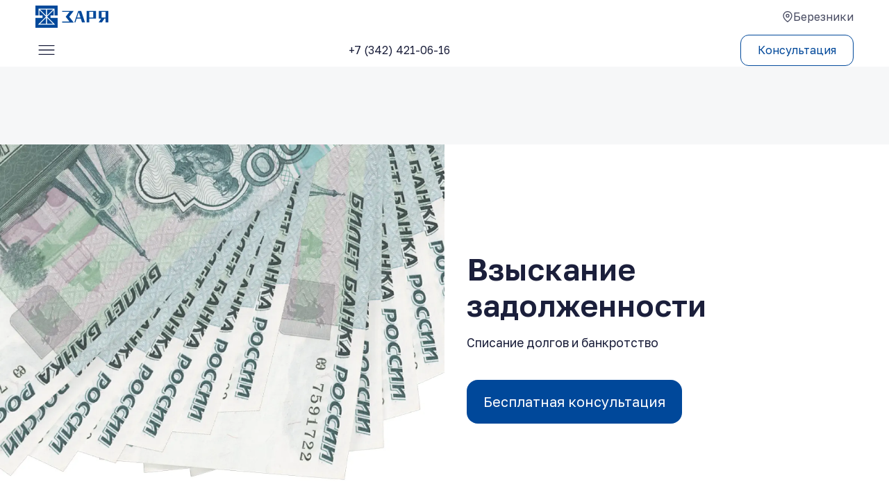

--- FILE ---
content_type: text/html; charset=utf-8
request_url: https://zarya.ru/services/vzyskanie-zadolzhennosti/berezniki
body_size: 35416
content:
<!DOCTYPE html><html lang="ru"><head><meta charSet="utf-8"/><meta name="viewport" content="width=device-width, initial-scale=1.0"/><meta http-equiv="x-ua-compatible" content="ie=edge"/><meta name="yandex-verification" content="ac23c07512d36eee"/><link rel="apple-touch-icon" sizes="180x180" href="/favicon/apple-touch-icon.png"/><link rel="icon" type="image/png" sizes="32x32" href="/favicon/favicon-32x32.png"/><link rel="icon" type="image/png" sizes="16x16" href="/favicon/favicon-16x16.png"/><link rel="manifest" href="/favicon/site.webmanifest" color="#00489a"/><link rel="mask-icon" href="/favicon/safari-pinned-tab.svg"/><meta name="msapplication-TileColor" content="#ffc40d"/><meta name="msapplication-TileImage" content="/favicon/mstile-144x144.png"/><meta name="theme-color" content="#ffffff"/><title>Взыскание задолженности в Березниках</title><meta name="description" content="Юридическая компания &quot;Заря&quot; предоставляет полный спектр услуг для избавления Вас от любых долгов и кредитов."/><meta name="keywords" content="Банкротство физических лиц цена от 2450р"/><link rel="canonical" href="https://zarya.ru/services/vzyskanie-zadolzhennosti/berezniki"/><meta property="og:locale" content="ru_RU"/><meta property="og:type" content="website"/><meta property="og:url" content="https://zarya.ru/services/vzyskanie-zadolzhennosti/berezniki"/><meta property="og:site_name" content="Юридическая компания &quot;Заря&quot;"/><meta property="og:title" content="Взыскание задолженности в Березниках"/><meta property="og:description" content="Юридическая компания &quot;Заря&quot; предоставляет полный спектр услуг для избавления Вас от любых долгов и кредитов."/><meta property="og:image" content="https://zarya.ru/localImage/logo.png"/><meta property="og:image:type" content="image/png"/><meta property="og:image:width" content="1200"/><meta property="og:image:height" content="630"/><meta name="twitter:card" content="summary_large_image"/><meta name="twitter:site" content="Юридическая компания &quot;Заря&quot;"/><meta name="twitter:title" content="Взыскание задолженности в Березниках"/><meta name="twitter:description" content="Юридическая компания &quot;Заря&quot; предоставляет полный спектр услуг для избавления Вас от любых долгов и кредитов."/><meta name="twitter:image:src" content="https://zarya.ru/localImage/logo.png"/><meta name="facebook-domain-verification" content="brpbhqknbt1buvijhy02uajnr5cwiw"/><meta name="twitter:domain" content="https://zarya.ru/"/><meta name="content-language" content="ru_RU"/><link rel="preload" as="image" imageSrcSet="/_next/image?url=http%3A%2F%2Fzarya.ru%2Fmedia%2Fservice_images%2Fvzyskanie_zadolzhennosti.png&amp;w=640&amp;q=75 640w, /_next/image?url=http%3A%2F%2Fzarya.ru%2Fmedia%2Fservice_images%2Fvzyskanie_zadolzhennosti.png&amp;w=750&amp;q=75 750w, /_next/image?url=http%3A%2F%2Fzarya.ru%2Fmedia%2Fservice_images%2Fvzyskanie_zadolzhennosti.png&amp;w=828&amp;q=75 828w, /_next/image?url=http%3A%2F%2Fzarya.ru%2Fmedia%2Fservice_images%2Fvzyskanie_zadolzhennosti.png&amp;w=1080&amp;q=75 1080w, /_next/image?url=http%3A%2F%2Fzarya.ru%2Fmedia%2Fservice_images%2Fvzyskanie_zadolzhennosti.png&amp;w=1200&amp;q=75 1200w, /_next/image?url=http%3A%2F%2Fzarya.ru%2Fmedia%2Fservice_images%2Fvzyskanie_zadolzhennosti.png&amp;w=1920&amp;q=75 1920w, /_next/image?url=http%3A%2F%2Fzarya.ru%2Fmedia%2Fservice_images%2Fvzyskanie_zadolzhennosti.png&amp;w=2048&amp;q=75 2048w, /_next/image?url=http%3A%2F%2Fzarya.ru%2Fmedia%2Fservice_images%2Fvzyskanie_zadolzhennosti.png&amp;w=3840&amp;q=75 3840w" imageSizes="100vw"/><meta name="next-head-count" content="35"/><link rel="preconnect" href="https://fonts.googleapis.com"/><link rel="preconnect" href="https://fonts.gstatic.com"/><link rel="preconnect" href="https://fonts.gstatic.com" crossorigin /><link rel="preload" href="/_next/static/css/31d696559e7c8933.css" as="style"/><link rel="stylesheet" href="/_next/static/css/31d696559e7c8933.css" data-n-p=""/><noscript data-n-css=""></noscript><script defer="" nomodule="" src="/_next/static/chunks/polyfills-c67a75d1b6f99dc8.js"></script><script src="/_next/static/chunks/webpack-3ae1b0028ebfe8d7.js" defer=""></script><script src="/_next/static/chunks/framework-2c79e2a64abdb08b.js" defer=""></script><script src="/_next/static/chunks/main-f11614d8aa7ee555.js" defer=""></script><script src="/_next/static/chunks/pages/_app-1bfb24e68823386b.js" defer=""></script><script src="/_next/static/chunks/675-94783329a13d0d54.js" defer=""></script><script src="/_next/static/chunks/5-513f31356c4c9599.js" defer=""></script><script src="/_next/static/chunks/404-b2a130dc92ef2ab3.js" defer=""></script><script src="/_next/static/chunks/955-da7caa70605dbda0.js" defer=""></script><script src="/_next/static/chunks/501-5e4125a0d248cbb8.js" defer=""></script><script src="/_next/static/chunks/437-68c681b6f83a6030.js" defer=""></script><script src="/_next/static/chunks/500-5821a25c034eef31.js" defer=""></script><script src="/_next/static/chunks/388-0e95470cdb4b7602.js" defer=""></script><script src="/_next/static/chunks/642-76377ddc9ecad108.js" defer=""></script><script src="/_next/static/chunks/pages/services/%5Bservice%5D/%5Bcity%5D-3b2a7b73aed23ffd.js" defer=""></script><script src="/_next/static/9rjv60koQQGvx6SwuMUln/_buildManifest.js" defer=""></script><script src="/_next/static/9rjv60koQQGvx6SwuMUln/_ssgManifest.js" defer=""></script><style data-styled="" data-styled-version="5.3.6">*{padding:0px;margin:0px;border:none;}/*!sc*/
*,*::before,*::after{box-sizing:border-box;}/*!sc*/
a{color:inherit;-webkit-text-decoration:none;text-decoration:none;}/*!sc*/
ul,ul li{list-style:none;}/*!sc*/
address{font-style:normal;}/*!sc*/
input,textarea,button,select{font-family:inherit;font-size:inherit;color:inherit;background-color:transparent;}/*!sc*/
input::-ms-clear{display:none;}/*!sc*/
button,input[type='submit']{display:inline-block;box-shadow:none;background-color:transparent;background:none;cursor:pointer;}/*!sc*/
input:focus,input:active,button:focus,button:active,textarea:focus,textarea:active{outline:none;}/*!sc*/
button::-moz-focus-inner{padding:0;border:0;}/*!sc*/
label{cursor:pointer;}/*!sc*/
legend{display:block;}/*!sc*/
html{color:#ffffff;height:100%;font-family:'Golos Text',sans-serif;}/*!sc*/
body{height:100%;-webkit-tap-highlight-color:transparent;overflow:overlay;}/*!sc*/
#__next{height:100%;}/*!sc*/
b{font-weight:inherit;color:#00489A;}/*!sc*/
data-styled.g1[id="sc-global-gFElPr1"]{content:"sc-global-gFElPr1,"}/*!sc*/
.fhNBYG{font-family:'Golos Text',sans-serif;font-style:normal;line-height:135%;font-weight:400;font-size:16px;color:#1B1F3B;font-size:14px;}/*!sc*/
@media (min-width:1000px){.fhNBYG{font-size:calc(16px + (18 - 16) * ((100vw - 1000px) / (1366 - 1000)));}}/*!sc*/
@media (min-width:1366px){.fhNBYG{font-size:18px;}}/*!sc*/
@media (min-width:1000px){.fhNBYG{font-size:calc(14px + (16 - 14) * ((100vw - 1000px) / (1366 - 1000)));}}/*!sc*/
@media (min-width:1000px){.fhNBYG{font-size:16px;}}/*!sc*/
.fWJtDC{font-family:'Golos Text',sans-serif;font-style:normal;line-height:135%;font-weight:400;font-size:16px;color:#1B1F3B;}/*!sc*/
@media (min-width:1000px){.fWJtDC{font-size:calc(16px + (18 - 16) * ((100vw - 1000px) / (1366 - 1000)));}}/*!sc*/
@media (min-width:1366px){.fWJtDC{font-size:18px;}}/*!sc*/
.bXfBKB{font-family:'Golos Text',sans-serif;font-style:normal;line-height:135%;font-weight:400;font-size:16px;color:#778A96;font-size:14px;}/*!sc*/
@media (min-width:1000px){.bXfBKB{font-size:calc(16px + (18 - 16) * ((100vw - 1000px) / (1366 - 1000)));}}/*!sc*/
@media (min-width:1366px){.bXfBKB{font-size:18px;}}/*!sc*/
@media (min-width:1000px){.bXfBKB{font-size:calc(14px + (16 - 14) * ((100vw - 1000px) / (1366 - 1000)));}}/*!sc*/
@media (min-width:1000px){.bXfBKB{font-size:16px;}}/*!sc*/
.jHQaLI{font-family:'Golos Text',sans-serif;font-style:normal;line-height:135%;font-weight:400;font-size:16px;color:#1B1F3B;font-size:14px;opacity:0.8;}/*!sc*/
@media (min-width:1000px){.jHQaLI{font-size:calc(16px + (18 - 16) * ((100vw - 1000px) / (1366 - 1000)));}}/*!sc*/
@media (min-width:1366px){.jHQaLI{font-size:18px;}}/*!sc*/
@media (min-width:1000px){.jHQaLI{font-size:calc(14px + (16 - 14) * ((100vw - 1000px) / (1366 - 1000)));}}/*!sc*/
@media (min-width:1000px){.jHQaLI{font-size:16px;}}/*!sc*/
.ggFgWo{font-family:'Golos Text',sans-serif;font-style:normal;line-height:135%;font-weight:400;font-size:16px;color:#1B1F3B;opacity:0.8;}/*!sc*/
@media (min-width:1000px){.ggFgWo{font-size:calc(16px + (18 - 16) * ((100vw - 1000px) / (1366 - 1000)));}}/*!sc*/
@media (min-width:1366px){.ggFgWo{font-size:18px;}}/*!sc*/
.kxGqvp{font-family:'Golos Text',sans-serif;font-style:normal;line-height:135%;font-weight:400;font-size:16px;color:#ffffff;font-size:14px;opacity:0.8;}/*!sc*/
@media (min-width:1000px){.kxGqvp{font-size:calc(16px + (18 - 16) * ((100vw - 1000px) / (1366 - 1000)));}}/*!sc*/
@media (min-width:1366px){.kxGqvp{font-size:18px;}}/*!sc*/
@media (min-width:1000px){.kxGqvp{font-size:calc(14px + (16 - 14) * ((100vw - 1000px) / (1366 - 1000)));}}/*!sc*/
@media (min-width:1000px){.kxGqvp{font-size:16px;}}/*!sc*/
.kzGOOn{font-family:'Golos Text',sans-serif;font-style:normal;line-height:135%;font-weight:400;font-size:16px;color:#ffffff;font-size:14px;}/*!sc*/
@media (min-width:1000px){.kzGOOn{font-size:calc(16px + (18 - 16) * ((100vw - 1000px) / (1366 - 1000)));}}/*!sc*/
@media (min-width:1366px){.kzGOOn{font-size:18px;}}/*!sc*/
@media (min-width:1000px){.kzGOOn{font-size:calc(14px + (16 - 14) * ((100vw - 1000px) / (1366 - 1000)));}}/*!sc*/
@media (min-width:1000px){.kzGOOn{font-size:16px;}}/*!sc*/
data-styled.g2[id="textBlock__TextBlock-sc-28753922-0"]{content:"fhNBYG,fWJtDC,bXfBKB,jHQaLI,ggFgWo,kxGqvp,kzGOOn,"}/*!sc*/
.dGmyLm{background-color:#0E2244;}/*!sc*/
data-styled.g3[id="footer-styles__Wrapper-sc-338a0832-0"]{content:"dGmyLm,"}/*!sc*/
.gFFJOy{padding:24px 20px;}/*!sc*/
@media (min-width:1000px){.gFFJOy{padding-left:20px;padding-right:20px;max-width:1366px;margin:0 auto;}@media (min-width:1000px){.gFFJOy{padding-left:4%;padding-right:4%;}}@media (min-width:1366px){.gFFJOy{padding-left:64px;padding-right:64px;}}}/*!sc*/
data-styled.g4[id="footer-styles__Container-sc-338a0832-1"]{content:"gFFJOy,"}/*!sc*/
.gQXsme{display:-webkit-box;display:-webkit-flex;display:-ms-flexbox;display:flex;-webkit-flex-direction:column;-ms-flex-direction:column;flex-direction:column;gap:16px;margin-bottom:16px;}/*!sc*/
@media (min-width:1000px){.gQXsme{-webkit-flex-direction:row;-ms-flex-direction:row;flex-direction:row;-webkit-box-pack:justify;-webkit-justify-content:space-between;-ms-flex-pack:justify;justify-content:space-between;-webkit-align-items:flex-start;-webkit-box-align:flex-start;-ms-flex-align:flex-start;align-items:flex-start;}}/*!sc*/
data-styled.g5[id="footer-styles__Navigation-sc-338a0832-2"]{content:"gQXsme,"}/*!sc*/
.kkakpa{display:-webkit-box;display:-webkit-flex;display:-ms-flexbox;display:flex;-webkit-align-items:center;-webkit-box-align:center;-ms-flex-align:center;align-items:center;-webkit-box-pack:justify;-webkit-justify-content:space-between;-ms-flex-pack:justify;justify-content:space-between;gap:16px;margin-bottom:24px;}/*!sc*/
.kkakpa > *:first-child{height:32px;}/*!sc*/
@media (min-width:1000px){.kkakpa{-webkit-flex-direction:column;-ms-flex-direction:column;flex-direction:column;-webkit-align-items:flex-start;-webkit-box-align:flex-start;-ms-flex-align:flex-start;align-items:flex-start;}.kkakpa > *:first-child{height:42px;}}/*!sc*/
data-styled.g6[id="footer-styles__Logotype-sc-338a0832-3"]{content:"kkakpa,"}/*!sc*/
.Ebbkt{display:-webkit-box;display:-webkit-flex;display:-ms-flexbox;display:flex;-webkit-flex-wrap:wrap;-ms-flex-wrap:wrap;flex-wrap:wrap;-webkit-align-items:center;-webkit-box-align:center;-ms-flex-align:center;align-items:center;-webkit-box-pack:justify;-webkit-justify-content:space-between;-ms-flex-pack:justify;justify-content:space-between;gap:20px;}/*!sc*/
@media (min-width:1000px){.Ebbkt{-webkit-order:1;-ms-flex-order:1;order:1;-webkit-flex-direction:column;-ms-flex-direction:column;flex-direction:column;-webkit-align-items:flex-start;-webkit-box-align:flex-start;-ms-flex-align:flex-start;align-items:flex-start;}}/*!sc*/
data-styled.g7[id="footer-styles__Contacts-sc-338a0832-4"]{content:"Ebbkt,"}/*!sc*/
.kIzeRq{font-family:'Golos Text',sans-serif;font-style:normal;line-height:120%;color:#1B1F3B;font-size:20px;font-weight:600;color:#ffffff;}/*!sc*/
@media (min-width:1000px){.kIzeRq{font-size:calc(20px + (24 - 20) * ((100vw - 1000px) / (1366 - 1000)));}}/*!sc*/
@media (min-width:1366px){.kIzeRq{font-size:24px;}}/*!sc*/
data-styled.g8[id="footer-styles__Tel-sc-338a0832-5"]{content:"kIzeRq,"}/*!sc*/
.dxSiFC{display:-webkit-box;display:-webkit-flex;display:-ms-flexbox;display:flex;gap:16px;}/*!sc*/
.dxSiFC > *{width:24px;height:24px;}/*!sc*/
data-styled.g9[id="footer-styles__Links-sc-338a0832-6"]{content:"dxSiFC,"}/*!sc*/
.hiNnlp{display:-webkit-box;display:-webkit-flex;display:-ms-flexbox;display:flex;-webkit-flex-direction:column;-ms-flex-direction:column;flex-direction:column;}/*!sc*/
data-styled.g10[id="footer-styles__Column-sc-338a0832-7"]{content:"hiNnlp,"}/*!sc*/
.kqDiqr{margin-top:28px;}/*!sc*/
.kqDiqr > *:last-child{margin-top:16px;}/*!sc*/
@media (min-width:1000px){.kqDiqr{display:-webkit-box;display:-webkit-flex;display:-ms-flexbox;display:flex;-webkit-box-pack:justify;-webkit-justify-content:space-between;-ms-flex-pack:justify;justify-content:space-between;-webkit-flex-wrap:wrap;-ms-flex-wrap:wrap;flex-wrap:wrap;gap:24px;}.kqDiqr > *:last-child{margin-top:0;}}/*!sc*/
data-styled.g11[id="footer-styles__Copyright-sc-338a0832-8"]{content:"kqDiqr,"}/*!sc*/
.ghUYnr{display:-webkit-box;display:-webkit-flex;display:-ms-flexbox;display:flex;-webkit-flex-direction:column;-ms-flex-direction:column;flex-direction:column;gap:4px;}/*!sc*/
@media (min-width:1000px){.ghUYnr{gap:8px;}}/*!sc*/
data-styled.g12[id="footer-styles__Policy-sc-338a0832-9"]{content:"ghUYnr,"}/*!sc*/
.iiBfeP{font-family:'Golos Text',sans-serif;font-style:normal;line-height:135%;font-weight:400;font-size:16px;position:relative;color:#ffffff;cursor:pointer;width:-webkit-fit-content;width:-moz-fit-content;width:fit-content;font-size:16px;padding:8px 0;}/*!sc*/
@media (min-width:1000px){.iiBfeP{font-size:calc(16px + (18 - 16) * ((100vw - 1000px) / (1366 - 1000)));}}/*!sc*/
@media (min-width:1366px){.iiBfeP{font-size:18px;}}/*!sc*/
.iiBfeP::after{content:'';position:absolute;bottom:0;height:1px;background-color:#ffffff;-webkit-transform:translateX(-50%) scaleX(0);-ms-transform:translateX(-50%) scaleX(0);transform:translateX(-50%) scaleX(0);-webkit-transition:-webkit-transform 0.35s ease-in-out;-webkit-transition:transform 0.35s ease-in-out;transition:transform 0.35s ease-in-out;}/*!sc*/
.iiBfeP::after{left:50%;width:100%;}/*!sc*/
@media (hover:hover) and (pointer:fine){.iiBfeP:hover::after{-webkit-transform:translateX(-50%) scaleX(1);-ms-transform:translateX(-50%) scaleX(1);transform:translateX(-50%) scaleX(1);}}/*!sc*/
@media (min-width:1000px){.iiBfeP{padding:6px;font-size:20px;}}/*!sc*/
.dbDyfN{font-family:'Golos Text',sans-serif;font-style:normal;line-height:135%;font-weight:400;font-size:16px;position:relative;color:#ffffff;cursor:pointer;width:-webkit-fit-content;width:-moz-fit-content;width:fit-content;font-size:14px;padding:8px 0 8px 12px;}/*!sc*/
@media (min-width:1000px){.dbDyfN{font-size:calc(16px + (18 - 16) * ((100vw - 1000px) / (1366 - 1000)));}}/*!sc*/
@media (min-width:1366px){.dbDyfN{font-size:18px;}}/*!sc*/
.dbDyfN::after{content:'';position:absolute;bottom:0;height:1px;background-color:#ffffff;-webkit-transform:translateX(-50%) scaleX(0);-ms-transform:translateX(-50%) scaleX(0);transform:translateX(-50%) scaleX(0);-webkit-transition:-webkit-transform 0.35s ease-in-out;-webkit-transition:transform 0.35s ease-in-out;transition:transform 0.35s ease-in-out;}/*!sc*/
.dbDyfN::after{left:calc(50% + 6px);width:calc(100% - 12px);}/*!sc*/
@media (hover:hover) and (pointer:fine){.dbDyfN:hover::after{-webkit-transform:translateX(-50%) scaleX(1);-ms-transform:translateX(-50%) scaleX(1);transform:translateX(-50%) scaleX(1);}}/*!sc*/
@media (min-width:1000px){.dbDyfN{padding:6px;font-size:16px;}.dbDyfN::after{left:50%;width:calc(100% - 12px);}}/*!sc*/
data-styled.g13[id="footer-styles__CustomLink-sc-338a0832-10"]{content:"iiBfeP,dbDyfN,"}/*!sc*/
.cGBjpa{display:-webkit-box;display:-webkit-flex;display:-ms-flexbox;display:flex;-webkit-align-items:center;-webkit-box-align:center;-ms-flex-align:center;align-items:center;-webkit-box-pack:justify;-webkit-justify-content:space-between;-ms-flex-pack:justify;justify-content:space-between;gap:20px;-webkit-flex-wrap:wrap;-ms-flex-wrap:wrap;flex-wrap:wrap;}/*!sc*/
.cGBjpa svg{width:110px;}/*!sc*/
@media (min-width:1000px){.cGBjpa svg{width:162px;}}/*!sc*/
data-styled.g14[id="footer-styles__AddressAndGosUslugiContainer-sc-338a0832-11"]{content:"cGBjpa,"}/*!sc*/
.gzQbjD{display:-webkit-box;display:-webkit-flex;display:-ms-flexbox;display:flex;-webkit-flex-direction:column;-ms-flex-direction:column;flex-direction:column;}/*!sc*/
data-styled.g15[id="footer-styles__LegalEntity-sc-338a0832-12"]{content:"gzQbjD,"}/*!sc*/
.eYvvsb{display:-webkit-box;display:-webkit-flex;display:-ms-flexbox;display:flex;-webkit-align-items:center;-webkit-box-align:center;-ms-flex-align:center;align-items:center;gap:4px;opacity:0.8;cursor:pointer;}/*!sc*/
data-styled.g16[id="city-styles__Container-sc-66a30c60-0"]{content:"eYvvsb,"}/*!sc*/
.gGbAg{display:-webkit-box;display:-webkit-flex;display:-ms-flexbox;display:flex;-webkit-box-pack:justify;-webkit-justify-content:space-between;-ms-flex-pack:justify;justify-content:space-between;-webkit-align-items:center;-webkit-box-align:center;-ms-flex-align:center;align-items:center;position:relative;height:48px;width:100%;padding-left:20px;padding-right:20px;z-index:200;background-color:#ffffff;}/*!sc*/
@media (min-width:1000px){.gGbAg{padding-left:4%;padding-right:4%;}}/*!sc*/
@media (min-width:1366px){.gGbAg{padding-left:64px;padding-right:64px;}}/*!sc*/
.gGbAg > *:first-child{height:32px;}/*!sc*/
data-styled.g17[id="mobileHeader-styles__TopContainer-sc-c532a2a7-0"]{content:"gGbAg,"}/*!sc*/
.lfoYhV{position:-webkit-sticky;position:sticky;top:0;left:0;display:-webkit-box;display:-webkit-flex;display:-ms-flexbox;display:flex;-webkit-box-pack:justify;-webkit-justify-content:space-between;-ms-flex-pack:justify;justify-content:space-between;-webkit-align-items:center;-webkit-box-align:center;-ms-flex-align:center;align-items:center;height:48px;width:100%;padding-left:20px;padding-right:20px;z-index:100;background-color:#ffffff;}/*!sc*/
@media (min-width:1000px){.lfoYhV{padding-left:4%;padding-right:4%;}}/*!sc*/
@media (min-width:1366px){.lfoYhV{padding-left:64px;padding-right:64px;}}/*!sc*/
data-styled.g18[id="mobileHeader-styles__BottomContainer-sc-c532a2a7-1"]{content:"lfoYhV,"}/*!sc*/
.fxBtxj{position:relative;height:32px;width:32px;overflow:hidden;cursor:pointer;}/*!sc*/
.fxBtxj > svg{position:absolute;top:50%;left:50%;-webkit-transform:translate(-50%,-50%);-ms-transform:translate(-50%,-50%);transform:translate(-50%,-50%);height:200%;width:200%;}/*!sc*/
data-styled.g19[id="burger-styles__Container-sc-d8916c18-0"]{content:"fxBtxj,"}/*!sc*/
.fDSpOp{stroke:#1B1F3B;stroke-width:20px;stroke-linecap:round;stroke-linejoin:round;fill:transparent;-webkit-transition-property:stroke-dasharray;transition-property:stroke-dasharray;-webkit-transition-duration:0.7s;transition-duration:0.7s;-webkit-transition-timing-function:cubic-bezier(0.5,0,0.5,1.4);transition-timing-function:cubic-bezier(0.5,0,0.5,1.4);}/*!sc*/
data-styled.g20[id="burger-styles__Path-sc-d8916c18-1"]{content:"fDSpOp,"}/*!sc*/
.fmywhF{stroke-dashoffset:5803.15;stroke-dasharray:2901.57,2931.57,340;}/*!sc*/
data-styled.g21[id="burger-styles__PathA-sc-d8916c18-2"]{content:"fmywhF,"}/*!sc*/
.laNfBK{stroke-dashoffset:800;-webkit-transition-duration:0.27999999999999997s;transition-duration:0.27999999999999997s;stroke-dasharray:400,430,340;-webkit-transition-timing-function:cubic-bezier(0.5,-0.7,0.5,2);transition-timing-function:cubic-bezier(0.5,-0.7,0.5,2);}/*!sc*/
data-styled.g22[id="burger-styles__PathB-sc-d8916c18-3"]{content:"laNfBK,"}/*!sc*/
.cxPbPI{stroke-dashoffset:6993.11;stroke-dasharray:3496.56,3526.56,340;}/*!sc*/
data-styled.g23[id="burger-styles__PathC-sc-d8916c18-4"]{content:"cxPbPI,"}/*!sc*/
.jrALcB{position:relative;border-radius:12px;font-family:'Golos Text',sans-serif;font-style:normal;line-height:135%;font-weight:400;font-size:16px;-webkit-transition-property:background-color,color,outline;transition-property:background-color,color,outline;-webkit-transition-duration:0.35s;transition-duration:0.35s;-webkit-transition-timing-function:ease-in-out;transition-timing-function:ease-in-out;border:1px solid #00489A;color:#00489A;background-color:#ffffff;padding:6px 8px;font-size:14px;border-radius:8px;}/*!sc*/
@media (min-width:1000px){.jrALcB{font-size:calc(16px + (18 - 16) * ((100vw - 1000px) / (1366 - 1000)));}}/*!sc*/
@media (min-width:1366px){.jrALcB{font-size:18px;}}/*!sc*/
.jrALcB::before{content:'';position:absolute;top:0;left:0;right:0;bottom:0;border-radius:inherit;-webkit-transition:background-color 0.35s ease-in-out;transition:background-color 0.35s ease-in-out;}/*!sc*/
@media (hover:hover) and (pointer:fine){.jrALcB:hover::before{background-color:#00489A15;}}/*!sc*/
@media (min-width:1000px){.jrALcB{padding:11px 24px;font-size:16px;border-radius:12px;}}/*!sc*/
.sYIGo{position:relative;border-radius:12px;font-family:'Golos Text',sans-serif;font-style:normal;line-height:135%;font-weight:400;font-size:16px;-webkit-transition-property:background-color,color,outline;transition-property:background-color,color,outline;-webkit-transition-duration:0.35s;transition-duration:0.35s;-webkit-transition-timing-function:ease-in-out;transition-timing-function:ease-in-out;background-color:#00489A;color:#ffffff;padding:12px 16px;font-size:18px;border-radius:12px;}/*!sc*/
@media (min-width:1000px){.sYIGo{font-size:calc(16px + (18 - 16) * ((100vw - 1000px) / (1366 - 1000)));}}/*!sc*/
@media (min-width:1366px){.sYIGo{font-size:18px;}}/*!sc*/
.sYIGo::before{content:'';position:absolute;top:0;left:0;right:0;bottom:0;border-radius:inherit;-webkit-transition:background-color 0.35s ease-in-out;transition:background-color 0.35s ease-in-out;}/*!sc*/
@media (hover:hover) and (pointer:fine){.sYIGo:hover::before{background-color:#ffffff35;}}/*!sc*/
@media (min-width:1000px){.sYIGo{padding:18px 24px;font-size:20px;border-radius:16px;}}/*!sc*/
.cclfIi{position:relative;width:100%;border-radius:12px;font-family:'Golos Text',sans-serif;font-style:normal;line-height:135%;font-weight:400;font-size:16px;-webkit-transition-property:background-color,color,outline;transition-property:background-color,color,outline;-webkit-transition-duration:0.35s;transition-duration:0.35s;-webkit-transition-timing-function:ease-in-out;transition-timing-function:ease-in-out;background-color:#ffffff;color:#00489A;background-color:#F6F7F8;color:#778A96;padding:12px 16px;font-size:18px;border-radius:12px;}/*!sc*/
@media (min-width:1000px){.cclfIi{font-size:calc(16px + (18 - 16) * ((100vw - 1000px) / (1366 - 1000)));}}/*!sc*/
@media (min-width:1366px){.cclfIi{font-size:18px;}}/*!sc*/
.cclfIi::before{content:'';position:absolute;top:0;left:0;right:0;bottom:0;border-radius:inherit;-webkit-transition:background-color 0.35s ease-in-out;transition:background-color 0.35s ease-in-out;}/*!sc*/
@media (hover:hover) and (pointer:fine){.cclfIi:hover::before{background-color:#00489A35;}}/*!sc*/
@media (hover:hover) and (pointer:fine){.cclfIi:hover{background-color:#F6F7F8;}}/*!sc*/
@media (min-width:1000px){.cclfIi{padding:18px 24px;font-size:20px;border-radius:16px;}}/*!sc*/
data-styled.g24[id="button-styles__ButtonElement-sc-fc48523e-0"]{content:"jrALcB,sYIGo,cclfIi,"}/*!sc*/
.dXAfRp{position:absolute;top:100%;left:50%;width:100vw;padding:0;height:0px;overflow:hidden;-webkit-transform:translateX(-50%);-ms-transform:translateX(-50%);transform:translateX(-50%);background-color:#ffffff;-webkit-transition-property:height,padding;transition-property:height,padding;-webkit-transition-duration:0.35s;transition-duration:0.35s;-webkit-transition-timing-function:ease-in-out;transition-timing-function:ease-in-out;}/*!sc*/
.dXAfRp::after{content:'';position:absolute;top:0;left:0;height:1px;width:100%;background-color:#778A96;opacity:0.7;}/*!sc*/
data-styled.g25[id="burgerMenu-styles__Container-sc-7738e333-0"]{content:"dXAfRp,"}/*!sc*/
.iFQLYn{display:block;font-family:'Golos Text',sans-serif;font-style:normal;line-height:135%;font-weight:400;font-size:16px;padding:10px 20px;cursor:pointer;color:#1B1F3B !important;}/*!sc*/
@media (min-width:1000px){.iFQLYn{font-size:calc(16px + (18 - 16) * ((100vw - 1000px) / (1366 - 1000)));}}/*!sc*/
@media (min-width:1366px){.iFQLYn{font-size:18px;}}/*!sc*/
data-styled.g26[id="burgerMenu-styles__MenuItem-sc-7738e333-1"]{content:"iFQLYn,"}/*!sc*/
.gcOSbv{position:relative;display:-webkit-box;display:-webkit-flex;display:-ms-flexbox;display:flex;-webkit-flex-direction:column;-ms-flex-direction:column;flex-direction:column;-webkit-box-pack:justify;-webkit-justify-content:space-between;-ms-flex-pack:justify;justify-content:space-between;min-height:100%;min-width:335px;background-color:#F6F7F8;z-index:1;}/*!sc*/
data-styled.g34[id="layout-styles__Container-sc-21471d8e-0"]{content:"gcOSbv,"}/*!sc*/
.sbuLx{position:relative;display:block;width:42px;height:42px;min-width:42px;min-height:42px;border-radius:14px;background-color:#F6F7F8;}/*!sc*/
.sbuLx::before,.sbuLx::after{content:'';position:absolute;top:calc(25% - 1px);left:calc(50% - 1px);height:24px;width:2px;border-radius:2px;background-color:#1B1F3B;}/*!sc*/
.sbuLx::before{-webkit-transform:rotate(-45deg);-ms-transform:rotate(-45deg);transform:rotate(-45deg);}/*!sc*/
.sbuLx::after{-webkit-transform:rotate(45deg);-ms-transform:rotate(45deg);transform:rotate(45deg);}/*!sc*/
data-styled.g37[id="close-styles__Close-sc-4a225472-0"]{content:"sbuLx,"}/*!sc*/
.hKVXId{width:100%;margin-left:auto;margin-right:auto;}/*!sc*/
@media (min-width:1000px){.hKVXId{padding-left:20px;padding-right:20px;max-width:1366px;}@media (min-width:1000px){.hKVXId{padding-left:4%;padding-right:4%;}}@media (min-width:1366px){.hKVXId{padding-left:64px;padding-right:64px;}}}/*!sc*/
data-styled.g85[id="formSection-styles__Wrapper-sc-b706b540-0"]{content:"hKVXId,"}/*!sc*/
.ezlNKR{padding:40px 20px 20px;position:relative;overflow:hidden;background-color:#00489A;border-radius:27px;}/*!sc*/
@media (min-width:1000px){.ezlNKR{padding:64px;max-width:1366px;}}/*!sc*/
data-styled.g86[id="formSection-styles__Container-sc-b706b540-1"]{content:"ezlNKR,"}/*!sc*/
.jQIRAf{position:absolute;top:10%;left:90%;-webkit-transform:translate(-50%,-50%) rotate(44.53deg);-ms-transform:translate(-50%,-50%) rotate(44.53deg);transform:translate(-50%,-50%) rotate(44.53deg);}/*!sc*/
@media (min-width:1000px){.jQIRAf{top:25%;left:85%;}}/*!sc*/
data-styled.g87[id="formSection-styles__BackgroundContainer-sc-b706b540-2"]{content:"jQIRAf,"}/*!sc*/
.jkKzmd{display:none;}/*!sc*/
@media (min-width:1000px){.jkKzmd{display:block;position:absolute;top:0;left:0;right:0;bottom:0;z-index:10;}.jkKzmd > img{position:absolute;-webkit-transform:scale(1.65);-ms-transform:scale(1.65);transform:scale(1.65);}.jkKzmd > img:nth-child(1){-webkit-transform:scale(1.65) rotate(35deg);-ms-transform:scale(1.65) rotate(35deg);transform:scale(1.65) rotate(35deg);top:295px;left:748px;}.jkKzmd > img:nth-child(2){top:211px;left:929px;}.jkKzmd > img:nth-child(3){top:17%;left:84.5%;}.jkKzmd > img:nth-child(4){top:9%;left:61.5%;}.jkKzmd > img:nth-child(5){-webkit-transform:scale(1.65) rotate(180deg);-ms-transform:scale(1.65) rotate(180deg);transform:scale(1.65) rotate(180deg);top:31%;left:95.5%;}.jkKzmd > img:nth-child(6){top:21%;left:47%;-webkit-transform:scale(1.65) rotate(25deg);-ms-transform:scale(1.65) rotate(25deg);transform:scale(1.65) rotate(25deg);}}/*!sc*/
data-styled.g88[id="formSection-styles__ListsContainer-sc-b706b540-3"]{content:"jkKzmd,"}/*!sc*/
.fWFEZE{font-family:'Golos Text',sans-serif;font-style:normal;line-height:120%;color:#1B1F3B;font-size:30px;font-weight:600;position:relative;z-index:50;color:#ffffff;margin-bottom:32px;}/*!sc*/
@media (min-width:1000px){.fWFEZE{font-size:calc(30px + (48 - 30) * ((100vw - 1000px) / (1366 - 1000)));}}/*!sc*/
@media (min-width:1366px){.fWFEZE{font-size:48px;}}/*!sc*/
data-styled.g89[id="formSection-styles__Title-sc-b706b540-4"]{content:"fWFEZE,"}/*!sc*/
.dLfbMw{position:relative;z-index:50;}/*!sc*/
.dLfbMw > *:nth-child(1){margin-bottom:16px;}/*!sc*/
.dLfbMw > *:nth-child(2){margin-bottom:20px;}/*!sc*/
.dLfbMw > *:nth-child(3){margin-bottom:16px;}/*!sc*/
.dLfbMw > *:nth-child(4){text-align:left;}/*!sc*/
.dLfbMw b{color:#ffffff;}/*!sc*/
@media (min-width:1000px){.dLfbMw{display:-webkit-box;display:-webkit-flex;display:-ms-flexbox;display:flex;-webkit-flex-wrap:wrap;-ms-flex-wrap:wrap;flex-wrap:wrap;-webkit-align-items:flex-start;-webkit-box-align:flex-start;-ms-flex-align:flex-start;align-items:flex-start;row-gap:20px;-webkit-column-gap:16px;column-gap:16px;max-width:700px;}.dLfbMw > *:nth-child(n){width:300px;margin-bottom:0;}}/*!sc*/
data-styled.g90[id="form-styles__Container-sc-b86e7b82-0"]{content:"dLfbMw,"}/*!sc*/
.jjlQNz{height:51px;}/*!sc*/
@media (min-width:1000px){.jjlQNz{height:62px;}}/*!sc*/
data-styled.g91[id="input-styles__Container-sc-2ea0287f-0"]{content:"jjlQNz,"}/*!sc*/
.jMWngV{height:100%;}/*!sc*/
data-styled.g92[id="input-styles__Label-sc-2ea0287f-1"]{content:"jMWngV,"}/*!sc*/
.eHidnU{font-family:'Golos Text',sans-serif;font-style:normal;line-height:135%;font-weight:400;font-size:16px;border:1.5px solid rgba(0,72,154,0.1);border-radius:12px;padding:13px 16px;width:100%;-webkit-transition-property:border,box-shadow;transition-property:border,box-shadow;-webkit-transition-duration:0.35s;transition-duration:0.35s;-webkit-transition-timing-function:ease-in-out;transition-timing-function:ease-in-out;color:#1B1F3B;background-color:#ffffff;height:100%;}/*!sc*/
@media (min-width:1000px){.eHidnU{font-size:calc(16px + (18 - 16) * ((100vw - 1000px) / (1366 - 1000)));}}/*!sc*/
@media (min-width:1366px){.eHidnU{font-size:18px;}}/*!sc*/
.eHidnU:focus{box-shadow:0 0 0 1.5px #00489A7F;border:1.5px solid #00489A;}/*!sc*/
@media (hover:hover) and (pointer:fine){.eHidnU:hover{box-shadow:0 0 0 1.5px #00489A7F;}}/*!sc*/
@media (min-width:1000px){.eHidnU{padding:16px;}}/*!sc*/
.eHidnU::-webkit-outer-spin-button,.eHidnU::-webkit-inner-spin-button{-webkit-appearance:none;-moz-appearance:none;appearance:none;margin:0;}/*!sc*/
.eHidnU[type='number']{-webkit-appearance:textfield;-moz-appearance:textfield;appearance:textfield;}/*!sc*/
data-styled.g93[id="input-styles__InputText-sc-2ea0287f-2"]{content:"eHidnU,"}/*!sc*/
.cBclSw{text-align:center;font-size:14px;}/*!sc*/
.cBclSw > a{color:#00489A;cursor:pointer;}/*!sc*/
data-styled.g103[id="privacyPolicy-styles__Container-sc-c57e26aa-0"]{content:"cBclSw,"}/*!sc*/
.dZAREZ{padding:20px 0;width:100%;}/*!sc*/
@media (min-width:1000px){.dZAREZ{padding:0;margin-left:auto;margin-right:auto;overflow:hidden;width:100%;max-width:1366px;}}/*!sc*/
data-styled.g122[id="team-styles__Container-sc-5c2d15d1-0"]{content:"dZAREZ,"}/*!sc*/
.jBvxhZ{width:100%;height:auto;position:relative;overflow:hidden;}/*!sc*/
data-styled.g137[id="scroll-styles__Container-sc-46460184-0"]{content:"jBvxhZ,"}/*!sc*/
.jySKLj{position:absolute;top:0;left:0;width:100%;height:100%;overflow:auto;box-sizing:content-box;padding-bottom:30px;overflow-x:scroll;overflow-y:hidden;}/*!sc*/
data-styled.g138[id="scroll-styles__ScrollElement-sc-46460184-1"]{content:"jySKLj,"}/*!sc*/
.kGrjFP{opacity:0;}/*!sc*/
data-styled.g139[id="scroll-styles__ForSize-sc-46460184-2"]{content:"kGrjFP,"}/*!sc*/
.jomWaN{padding:32px;border-radius:24px;background-color:#ffffff;white-space:pre-line;}/*!sc*/
.jomWaN .textBlock__TextBlock-sc-28753922-0{overflow:hidden;-webkit-transition:height 0.35s ease-in-out;transition:height 0.35s ease-in-out;}/*!sc*/
@media (min-width:1000px){.jomWaN{display:-webkit-box;display:-webkit-flex;display:-ms-flexbox;display:flex;-webkit-flex-direction:column;-ms-flex-direction:column;flex-direction:column;-webkit-box-pack:center;-webkit-justify-content:center;-ms-flex-pack:center;justify-content:center;min-height:122px;}}/*!sc*/
.jomWaN .close-styles__Close-sc-4a225472-0{background-color:#F6F7F8;}/*!sc*/
data-styled.g199[id="collapsible-styles__Container-sc-1dafccfb-0"]{content:"jomWaN,"}/*!sc*/
.evDYOD{font-family:'Golos Text',sans-serif;font-style:normal;line-height:120%;color:#1B1F3B;font-size:20px;font-weight:600;-webkit-flex:1 1;-ms-flex:1 1;flex:1 1;}/*!sc*/
@media (min-width:1000px){.evDYOD{font-size:calc(20px + (24 - 20) * ((100vw - 1000px) / (1366 - 1000)));}}/*!sc*/
@media (min-width:1366px){.evDYOD{font-size:24px;}}/*!sc*/
data-styled.g200[id="collapsible-styles__Label-sc-1dafccfb-1"]{content:"evDYOD,"}/*!sc*/
.fliqSS{display:-webkit-box;display:-webkit-flex;display:-ms-flexbox;display:flex;gap:16px;-webkit-box-pack:justify;-webkit-justify-content:space-between;-ms-flex-pack:justify;justify-content:space-between;-webkit-align-items:center;-webkit-box-align:center;-ms-flex-align:center;align-items:center;-webkit-transition:margin 0.35s ease-in-out;transition:margin 0.35s ease-in-out;margin-bottom:0;}/*!sc*/
.fliqSS .close-styles__Close-sc-4a225472-0::after,.fliqSS .close-styles__Close-sc-4a225472-0::before{-webkit-transition:-webkit-transform 0.35s ease-in-out;-webkit-transition:transform 0.35s ease-in-out;transition:transform 0.35s ease-in-out;-webkit-transform:rotate(45deg);-ms-transform:rotate(45deg);transform:rotate(45deg);}/*!sc*/
.fliqSS .close-styles__Close-sc-4a225472-0::after{-webkit-transform:rotate(0deg);-ms-transform:rotate(0deg);transform:rotate(0deg);}/*!sc*/
.fliqSS .close-styles__Close-sc-4a225472-0::before{-webkit-transform:rotate(90deg);-ms-transform:rotate(90deg);transform:rotate(90deg);}/*!sc*/
data-styled.g202[id="collapsible-styles__Title-sc-1dafccfb-3"]{content:"fliqSS,"}/*!sc*/
.eavrUl{padding:24px;border-radius:24px;background-color:#ffffff;min-width:291px;}/*!sc*/
@media (min-width:1000px){.eavrUl{min-width:384px;}}/*!sc*/
data-styled.g269[id="card-styles__Container-sc-60ad694a-0"]{content:"eavrUl,"}/*!sc*/
.krZJNW{display:-webkit-box;display:-webkit-flex;display:-ms-flexbox;display:flex;-webkit-align-items:center;-webkit-box-align:center;-ms-flex-align:center;align-items:center;gap:12px;margin-bottom:12px;}/*!sc*/
data-styled.g270[id="card-styles__User-sc-60ad694a-1"]{content:"krZJNW,"}/*!sc*/
.eqUlEe{position:relative;height:32px;width:32px;border-radius:50%;overflow:hidden;}/*!sc*/
.eqUlEe > img{position:absolute;top:0;left:0;right:0;bottom:0;object-fit:cover;}/*!sc*/
data-styled.g271[id="card-styles__ImageContainer-sc-60ad694a-2"]{content:"eqUlEe,"}/*!sc*/
.eYTtYX{font-weight:600;}/*!sc*/
data-styled.g272[id="card-styles__UserName-sc-60ad694a-3"]{content:"eYTtYX,"}/*!sc*/
.kmOKiA{margin-bottom:12px;height:206px;overflow:hidden;-webkit-transition:height 0.35s ease-in-out;transition:height 0.35s ease-in-out;}/*!sc*/
data-styled.g273[id="card-styles__ReviewText-sc-60ad694a-4"]{content:"kmOKiA,"}/*!sc*/
.euOzxR{padding-left:20px;padding-right:20px;display:-webkit-box;display:-webkit-flex;display:-ms-flexbox;display:flex;-webkit-align-items:flex-start;-webkit-box-align:flex-start;-ms-flex-align:flex-start;align-items:flex-start;gap:12px;}/*!sc*/
@media (min-width:1000px){.euOzxR{padding-left:4%;padding-right:4%;}}/*!sc*/
@media (min-width:1366px){.euOzxR{padding-left:64px;padding-right:64px;}}/*!sc*/
data-styled.g275[id="customerReviews-styles__Cards-sc-fe7f6d8-1"]{content:"euOzxR,"}/*!sc*/
.ilqfog > *:nth-child(1){margin-bottom:32px;}/*!sc*/
.ilqfog > *:nth-child(2){margin-bottom:52px;}/*!sc*/
.ilqfog > *:nth-child(3){margin-bottom:40px;}/*!sc*/
.ilqfog > *:nth-child(4){margin-bottom:50px;}/*!sc*/
.ilqfog > *:nth-child(5){margin-bottom:40px;}/*!sc*/
.ilqfog > *:nth-child(6){margin-bottom:20px;}/*!sc*/
@media (min-width:1000px){.ilqfog{margin-top:112px;}.ilqfog > *:nth-child(1){margin-bottom:64px;}.ilqfog > *:nth-child(2){margin-bottom:96px;}.ilqfog > *:nth-child(3){margin-bottom:152px;}.ilqfog > *:nth-child(4){margin-bottom:96px;}.ilqfog > *:nth-child(5){margin-bottom:64px;}.ilqfog > *:nth-child(6){margin-bottom:96px;}}/*!sc*/
data-styled.g300[id="service-styles__Content-sc-df243f75-0"]{content:"ilqfog,"}/*!sc*/
.jweDSY{background-color:#ffffff;}/*!sc*/
@media (min-width:1000px){.jweDSY{display:-webkit-box;display:-webkit-flex;display:-ms-flexbox;display:flex;-webkit-align-items:center;-webkit-box-align:center;-ms-flex-align:center;align-items:center;height:555px;}}/*!sc*/
data-styled.g301[id="banner-styles__Container-sc-9078f811-0"]{content:"jweDSY,"}/*!sc*/
.iiWamu{position:relative;padding-top:76.26%;}/*!sc*/
@media (min-width:1000px){.iiWamu{padding-top:0;height:100%;width:50%;}}/*!sc*/
.iiWamu > img{position:absolute;top:0;left:0;right:0;bottom:0;object-fit:cover;}/*!sc*/
data-styled.g302[id="banner-styles__ImageContainer-sc-9078f811-1"]{content:"iiWamu,"}/*!sc*/
.fnuxaE{padding:20px;}/*!sc*/
@media (min-width:1000px){.fnuxaE{padding:32px;max-width:450px;}}/*!sc*/
data-styled.g303[id="banner-styles__Content-sc-9078f811-2"]{content:"fnuxaE,"}/*!sc*/
.gpePXR{font-family:'Golos Text',sans-serif;font-style:normal;line-height:120%;color:#1B1F3B;font-size:30px;font-weight:600;margin-bottom:16px;}/*!sc*/
@media (min-width:1000px){.gpePXR{font-size:calc(30px + (48 - 30) * ((100vw - 1000px) / (1366 - 1000)));}}/*!sc*/
@media (min-width:1366px){.gpePXR{font-size:48px;}}/*!sc*/
data-styled.g304[id="banner-styles__Title-sc-9078f811-3"]{content:"gpePXR,"}/*!sc*/
.dkHNYp{margin-bottom:24px;}/*!sc*/
@media (min-width:1000px){.dkHNYp{margin-bottom:42px;}}/*!sc*/
data-styled.g305[id="banner-styles__Description-sc-9078f811-4"]{content:"dkHNYp,"}/*!sc*/
.jSRROI{padding-left:20px;padding-right:20px;padding-top:32px;}/*!sc*/
@media (min-width:1000px){.jSRROI{padding-left:4%;padding-right:4%;}}/*!sc*/
@media (min-width:1366px){.jSRROI{padding-left:64px;padding-right:64px;}}/*!sc*/
.jSRROI > *{margin-bottom:48px;}/*!sc*/
.jSRROI > *:last-child{margin-bottom:0;}/*!sc*/
@media (min-width:1000px){.jSRROI{display:-webkit-box;display:-webkit-flex;display:-ms-flexbox;display:flex;-webkit-box-pack:justify;-webkit-justify-content:space-between;-ms-flex-pack:justify;justify-content:space-between;margin:0 auto;max-width:1366px;}.jSRROI > *{width:31.5%;margin-bottom:0;}}/*!sc*/
data-styled.g306[id="serviceCards-styles__Container-sc-f789b73-0"]{content:"jSRROI,"}/*!sc*/
.aIZhy{position:relative;padding:48px 20px 32px;border-radius:24px;background-color:#ffffff;}/*!sc*/
data-styled.g307[id="card-styles__Container-sc-3397c9a1-0"]{content:"aIZhy,"}/*!sc*/
.cRsjFm{font-family:'Golos Text',sans-serif;font-style:normal;line-height:135%;font-weight:400;font-size:16px;margin-bottom:12px;font-weight:600;color:#1B1F3B;}/*!sc*/
@media (min-width:1000px){.cRsjFm{font-size:calc(16px + (18 - 16) * ((100vw - 1000px) / (1366 - 1000)));}}/*!sc*/
@media (min-width:1366px){.cRsjFm{font-size:18px;}}/*!sc*/
data-styled.g308[id="card-styles__Title-sc-3397c9a1-1"]{content:"cRsjFm,"}/*!sc*/
.fpkRMR{position:absolute;width:64px;height:64px;left:20px;top:0;-webkit-transform:translateY(-50%);-ms-transform:translateY(-50%);transform:translateY(-50%);border-radius:24px;border:1px solid rgba(0,72,154,0.1);background-color:#ffffff;}/*!sc*/
.fpkRMR > img{position:absolute;top:50%;left:50%;-webkit-transform:translate(-50%,-50%);-ms-transform:translate(-50%,-50%);transform:translate(-50%,-50%);}/*!sc*/
data-styled.g309[id="card-styles__ImageContainer-sc-3397c9a1-2"]{content:"fpkRMR,"}/*!sc*/
.dwKXew > *:nth-child(1){padding-left:20px;padding-right:20px;margin-bottom:34px;}/*!sc*/
@media (min-width:1000px){.dwKXew > *:nth-child(1){padding-left:4%;padding-right:4%;}}/*!sc*/
@media (min-width:1366px){.dwKXew > *:nth-child(1){padding-left:64px;padding-right:64px;}}/*!sc*/
.dwKXew > *:nth-child(2){padding-left:20px;padding-right:20px;margin-bottom:24px;}/*!sc*/
@media (min-width:1000px){.dwKXew > *:nth-child(2){padding-left:4%;padding-right:4%;}}/*!sc*/
@media (min-width:1366px){.dwKXew > *:nth-child(2){padding-left:64px;padding-right:64px;}}/*!sc*/
@media (min-width:1000px){.dwKXew > *:nth-child(1){max-width:1366px;margin:0 auto;margin-bottom:42px;}.dwKXew > *:nth-child(2){max-width:1366px;margin:0 auto;margin-bottom:32px;}}/*!sc*/
data-styled.g310[id="reviews-styles__Container-sc-cddbb8ea-0"]{content:"dwKXew,"}/*!sc*/
.kvJVim{font-family:'Golos Text',sans-serif;font-style:normal;line-height:120%;color:#1B1F3B;font-size:30px;font-weight:600;}/*!sc*/
@media (min-width:1000px){.kvJVim{font-size:calc(30px + (48 - 30) * ((100vw - 1000px) / (1366 - 1000)));}}/*!sc*/
@media (min-width:1366px){.kvJVim{font-size:48px;}}/*!sc*/
data-styled.g311[id="reviews-styles__Title-sc-cddbb8ea-1"]{content:"kvJVim,"}/*!sc*/
.cpaxu{padding-left:20px;padding-right:20px;}/*!sc*/
@media (min-width:1000px){.cpaxu{padding-left:4%;padding-right:4%;}}/*!sc*/
@media (min-width:1366px){.cpaxu{padding-left:64px;padding-right:64px;}}/*!sc*/
@media (min-width:1000px){.cpaxu{width:100%;max-width:1366px;margin:0 auto;}}/*!sc*/
data-styled.g312[id="helpfulInformation-styles__Container-sc-b3149a4d-0"]{content:"cpaxu,"}/*!sc*/
.hOaLch{font-family:'Golos Text',sans-serif;font-style:normal;line-height:120%;color:#1B1F3B;font-size:30px;font-weight:600;margin-bottom:32px;}/*!sc*/
@media (min-width:1000px){.hOaLch{font-size:calc(30px + (48 - 30) * ((100vw - 1000px) / (1366 - 1000)));}}/*!sc*/
@media (min-width:1366px){.hOaLch{font-size:48px;}}/*!sc*/
data-styled.g313[id="helpfulInformation-styles__Title-sc-b3149a4d-1"]{content:"hOaLch,"}/*!sc*/
.kbRKMd{display:-webkit-box;display:-webkit-flex;display:-ms-flexbox;display:flex;-webkit-flex-direction:column;-ms-flex-direction:column;flex-direction:column;gap:8px;}/*!sc*/
@media (min-width:1000px){.kbRKMd{gap:32px;-webkit-flex-direction:row;-ms-flex-direction:row;flex-direction:row;-webkit-flex-wrap:wrap;-ms-flex-wrap:wrap;flex-wrap:wrap;-webkit-align-items:flex-start;-webkit-box-align:flex-start;-ms-flex-align:flex-start;align-items:flex-start;}.kbRKMd > *{width:calc(50% - 16px);}.kbRKMd > *:nth-child(odd):last-child{width:100%;}}/*!sc*/
data-styled.g314[id="helpfulInformation-styles__Info-sc-b3149a4d-2"]{content:"kbRKMd,"}/*!sc*/
</style><style data-href="https://fonts.googleapis.com/css2?family=Golos+Text:wght@400;600&display=swap">@font-face{font-family:'Golos Text';font-style:normal;font-weight:400;font-display:swap;src:url(https://fonts.gstatic.com/l/font?kit=q5uXsoe9Lv5t7Meb31EcOR9UdVTNs822plVRRQ5f&skey=f2913e9c409e508d&v=v7) format('woff')}@font-face{font-family:'Golos Text';font-style:normal;font-weight:600;font-display:swap;src:url(https://fonts.gstatic.com/l/font?kit=q5uXsoe9Lv5t7Meb31EcOR9UdVTNs822plWPQg5f&skey=f2913e9c409e508d&v=v7) format('woff')}@font-face{font-family:'Golos Text';font-style:normal;font-weight:400;font-display:swap;src:url(https://fonts.gstatic.com/s/golostext/v7/q5uCsoe9Lv5t7Meb31EcEx58hK5SAMqbpw.woff2) format('woff2');unicode-range:U+0460-052F,U+1C80-1C8A,U+20B4,U+2DE0-2DFF,U+A640-A69F,U+FE2E-FE2F}@font-face{font-family:'Golos Text';font-style:normal;font-weight:400;font-display:swap;src:url(https://fonts.gstatic.com/s/golostext/v7/q5uCsoe9Lv5t7Meb31EcExd8hK5SAMqbpw.woff2) format('woff2');unicode-range:U+0301,U+0400-045F,U+0490-0491,U+04B0-04B1,U+2116}@font-face{font-family:'Golos Text';font-style:normal;font-weight:400;font-display:swap;src:url(https://fonts.gstatic.com/s/golostext/v7/q5uCsoe9Lv5t7Meb31EcEx18hK5SAMqbpw.woff2) format('woff2');unicode-range:U+0100-02BA,U+02BD-02C5,U+02C7-02CC,U+02CE-02D7,U+02DD-02FF,U+0304,U+0308,U+0329,U+1D00-1DBF,U+1E00-1E9F,U+1EF2-1EFF,U+2020,U+20A0-20AB,U+20AD-20C0,U+2113,U+2C60-2C7F,U+A720-A7FF}@font-face{font-family:'Golos Text';font-style:normal;font-weight:400;font-display:swap;src:url(https://fonts.gstatic.com/s/golostext/v7/q5uCsoe9Lv5t7Meb31EcExN8hK5SAMo.woff2) format('woff2');unicode-range:U+0000-00FF,U+0131,U+0152-0153,U+02BB-02BC,U+02C6,U+02DA,U+02DC,U+0304,U+0308,U+0329,U+2000-206F,U+20AC,U+2122,U+2191,U+2193,U+2212,U+2215,U+FEFF,U+FFFD}@font-face{font-family:'Golos Text';font-style:normal;font-weight:600;font-display:swap;src:url(https://fonts.gstatic.com/s/golostext/v7/q5uCsoe9Lv5t7Meb31EcEx58hK5SAMqbpw.woff2) format('woff2');unicode-range:U+0460-052F,U+1C80-1C8A,U+20B4,U+2DE0-2DFF,U+A640-A69F,U+FE2E-FE2F}@font-face{font-family:'Golos Text';font-style:normal;font-weight:600;font-display:swap;src:url(https://fonts.gstatic.com/s/golostext/v7/q5uCsoe9Lv5t7Meb31EcExd8hK5SAMqbpw.woff2) format('woff2');unicode-range:U+0301,U+0400-045F,U+0490-0491,U+04B0-04B1,U+2116}@font-face{font-family:'Golos Text';font-style:normal;font-weight:600;font-display:swap;src:url(https://fonts.gstatic.com/s/golostext/v7/q5uCsoe9Lv5t7Meb31EcEx18hK5SAMqbpw.woff2) format('woff2');unicode-range:U+0100-02BA,U+02BD-02C5,U+02C7-02CC,U+02CE-02D7,U+02DD-02FF,U+0304,U+0308,U+0329,U+1D00-1DBF,U+1E00-1E9F,U+1EF2-1EFF,U+2020,U+20A0-20AB,U+20AD-20C0,U+2113,U+2C60-2C7F,U+A720-A7FF}@font-face{font-family:'Golos Text';font-style:normal;font-weight:600;font-display:swap;src:url(https://fonts.gstatic.com/s/golostext/v7/q5uCsoe9Lv5t7Meb31EcExN8hK5SAMo.woff2) format('woff2');unicode-range:U+0000-00FF,U+0131,U+0152-0153,U+02BB-02BC,U+02C6,U+02DA,U+02DC,U+0304,U+0308,U+0329,U+2000-206F,U+20AC,U+2122,U+2191,U+2193,U+2212,U+2215,U+FEFF,U+FFFD}</style></head><body><div id="__next"><div class="layout-styles__Container-sc-21471d8e-0 gcOSbv"><header class="mobileHeader-styles__TopContainer-sc-c532a2a7-0 gGbAg"><a title="На главную страницу" href="/"><svg fill="#00489A" height="100%" viewBox="0 0 2267 689" xmlns="http://www.w3.org/2000/svg"><path fill-rule="evenodd" clip-rule="evenodd" d="M330.95 563.78v-185.3l-185 185.3h185zM0 0v307.22h97.2V95.71h495.92v211.51h96.55V0H0zm359.42 563.77h185.22l-185.22-185.7v185.7zM145.38 124.11h185.57v186.05L145.38 124.11zM564.7 307.22h-96.24l-.06 73.79h221.27V689H0V381h221.54v-73.78H125.7v-163L325.5 344.3 78.1 591.86h534.34L365.24 344.3 564.7 144.57v162.65zm-205.28 3.28V124.1h186.1L359.42 310.5z"></path><path d="m1050.72 346.29 137.23 175.43v3.55H833.89V494.5h223.83l-116-148.21 117-150.26H833.89v-30.77h354.06v3.62l-136.23 177.4h-1zm158.22 177.08 123.51-358.58h88.15l121.02 358.58h-93.13l-38.85-120.04h-126.99l-40.84 120.04h-32.87zm191.24-151.2-52.29-163.96-54.29 163.96h106.58zm190-206.36h293.83v237.52h-209.16V524.4h-84.67V165.8zm84.67 30.65V372.7h124.5V196.46h-124.5zm368.54 207.38h-72.71V165.82H2267V524.4h-84.67V403.84h-37.35l-77.69 120.56H1965.7l77.69-120.56zm11.95-207.38V373.2h126.99V196.46h-126.99z"></path></svg></a><div class="city-styles__Container-sc-66a30c60-0 eYvvsb"><svg width="16" height="16" fill="#1B1F3B" xmlns="http://www.w3.org/2000/svg"><path fill-rule="evenodd" clip-rule="evenodd" d="M8 1.333a5.333 5.333 0 0 0-5.333 5.334c0 2.065 1.343 4.07 2.817 5.624A19.622 19.622 0 0 0 8 14.515a19.618 19.618 0 0 0 2.516-2.224c1.473-1.555 2.817-3.559 2.817-5.624A5.333 5.333 0 0 0 8 1.333zm0 14-.37.555-.002-.002-.005-.002-.015-.01a7.07 7.07 0 0 1-.256-.181 20.934 20.934 0 0 1-2.836-2.484C2.99 11.597 1.333 9.268 1.333 6.667a6.667 6.667 0 0 1 13.334 0c0 2.601-1.656 4.93-3.183 6.542a20.935 20.935 0 0 1-3.037 2.626 7.07 7.07 0 0 1-.055.038l-.015.01-.005.004h-.001s-.001.001-.371-.554zm0 0 .37.555a.667.667 0 0 1-.74 0l.37-.555z"></path><path fill-rule="evenodd" clip-rule="evenodd" d="M8 5.333A1.333 1.333 0 1 0 8 8a1.333 1.333 0 0 0 0-2.667zM5.333 6.667a2.667 2.667 0 1 1 5.334 0 2.667 2.667 0 0 1-5.334 0z"></path></svg><div color="#1B1F3B" class="textBlock__TextBlock-sc-28753922-0 fhNBYG">Березники</div></div><!--$--><!--/$--></header><header class="mobileHeader-styles__BottomContainer-sc-c532a2a7-1 lfoYhV"><div class="burger-styles__Container-sc-d8916c18-0 fxBtxj"><svg width="1000px" height="1000px" viewBox="0 0 1000 1000" fill="none"><path color="#1B1F3B" d="M 300 400 L 700 400 C 900 400 900 750 600 850 A 400 400 0 0 1 200 200 L 800 800" class="burger-styles__Path-sc-d8916c18-1 burger-styles__PathA-sc-d8916c18-2 fDSpOp fmywhF"></path><path color="#1B1F3B" d="M 300 500 L 700 500" class="burger-styles__Path-sc-d8916c18-1 burger-styles__PathB-sc-d8916c18-3 fDSpOp laNfBK"></path><path color="#1B1F3B" d="M 700 600 L 300 600 C 100 600 100 200 400 150 A 400 380 0 1 1 200 800 L 800 200" class="burger-styles__Path-sc-d8916c18-1 burger-styles__PathC-sc-d8916c18-4 fDSpOp cxPbPI"></path></svg></div><a href="tel:+73424210616" title="Позвонить в филиал компании Заря в городе Березники"><div color="#1B1F3B" class="textBlock__TextBlock-sc-28753922-0 fhNBYG">+7 (342) 421-06-16</div></a><button class="button-styles__ButtonElement-sc-fc48523e-0 jrALcB">Консультация</button><div height="0" class="burgerMenu-styles__Container-sc-7738e333-0 dXAfRp"><a class="burgerMenu-styles__MenuItem-sc-7738e333-1 iFQLYn" href="/services">Услуги</a><a class="burgerMenu-styles__MenuItem-sc-7738e333-1 iFQLYn" href="/about">О компании</a><a class="burgerMenu-styles__MenuItem-sc-7738e333-1 iFQLYn" href="/blog">Блог</a><a class="burgerMenu-styles__MenuItem-sc-7738e333-1 iFQLYn" href="/reviews">Отзывы</a><a class="burgerMenu-styles__MenuItem-sc-7738e333-1 iFQLYn" href="/contacts">Контакты</a><a target="_blank" rel="noopener noreferrer" class="burgerMenu-styles__MenuItem-sc-7738e333-1 iFQLYn" href="https://franchise.zarya.ru/">Франшиза</a></div></header><!--$--><!--/$--><main class="service-styles__Content-sc-df243f75-0 ilqfog"><section class="banner-styles__Container-sc-9078f811-0 jweDSY"><div class="banner-styles__ImageContainer-sc-9078f811-1 iiWamu"><img alt="" sizes="100vw" srcSet="/_next/image?url=http%3A%2F%2Fzarya.ru%2Fmedia%2Fservice_images%2Fvzyskanie_zadolzhennosti.png&amp;w=640&amp;q=75 640w, /_next/image?url=http%3A%2F%2Fzarya.ru%2Fmedia%2Fservice_images%2Fvzyskanie_zadolzhennosti.png&amp;w=750&amp;q=75 750w, /_next/image?url=http%3A%2F%2Fzarya.ru%2Fmedia%2Fservice_images%2Fvzyskanie_zadolzhennosti.png&amp;w=828&amp;q=75 828w, /_next/image?url=http%3A%2F%2Fzarya.ru%2Fmedia%2Fservice_images%2Fvzyskanie_zadolzhennosti.png&amp;w=1080&amp;q=75 1080w, /_next/image?url=http%3A%2F%2Fzarya.ru%2Fmedia%2Fservice_images%2Fvzyskanie_zadolzhennosti.png&amp;w=1200&amp;q=75 1200w, /_next/image?url=http%3A%2F%2Fzarya.ru%2Fmedia%2Fservice_images%2Fvzyskanie_zadolzhennosti.png&amp;w=1920&amp;q=75 1920w, /_next/image?url=http%3A%2F%2Fzarya.ru%2Fmedia%2Fservice_images%2Fvzyskanie_zadolzhennosti.png&amp;w=2048&amp;q=75 2048w, /_next/image?url=http%3A%2F%2Fzarya.ru%2Fmedia%2Fservice_images%2Fvzyskanie_zadolzhennosti.png&amp;w=3840&amp;q=75 3840w" src="/_next/image?url=http%3A%2F%2Fzarya.ru%2Fmedia%2Fservice_images%2Fvzyskanie_zadolzhennosti.png&amp;w=3840&amp;q=75" decoding="async" data-nimg="fill" style="position:absolute;height:100%;width:100%;left:0;top:0;right:0;bottom:0;color:transparent"/></div><div class="banner-styles__Content-sc-9078f811-2 fnuxaE"><h2 class="banner-styles__Title-sc-9078f811-3 gpePXR">Взыскание задолженности</h2><div class="textBlock__TextBlock-sc-28753922-0 banner-styles__Description-sc-9078f811-4 fWJtDC dkHNYp">Списание долгов и банкротство</div><button class="button-styles__ButtonElement-sc-fc48523e-0 sYIGo">Бесплатная консультация</button></div></section><section class="serviceCards-styles__Container-sc-f789b73-0 jSRROI"><div class="card-styles__Container-sc-3397c9a1-0 aIZhy"><div class="card-styles__ImageContainer-sc-3397c9a1-2 fpkRMR"><img alt="" src="https://zarya.ru//media/service_bullet_icons/auction_1_s87eJk0.svg" width="32" height="32" decoding="async" data-nimg="1" loading="lazy" style="color:transparent"/></div><h3 class="card-styles__Title-sc-3397c9a1-1 cRsjFm">Работа &quot;под ключ&quot; от сбора документов до решения суда</h3><div class="textBlock__TextBlock-sc-28753922-0 fhNBYG">Сделаем всю работу за вас от сбора документов до конечного положительного результата</div></div><div class="card-styles__Container-sc-3397c9a1-0 aIZhy"><div class="card-styles__ImageContainer-sc-3397c9a1-2 fpkRMR"><img alt="" src="https://zarya.ru//media/service_bullet_icons/calendar_ysHfL9f.svg" width="32" height="32" decoding="async" data-nimg="1" loading="lazy" style="color:transparent"/></div><h3 class="card-styles__Title-sc-3397c9a1-1 cRsjFm">Персональный юрист на всю процедуру от начала и до конца</h3><div class="textBlock__TextBlock-sc-28753922-0 fhNBYG">Делом будет заниматься команда юристов, знающих свое дело. Но наряду с этим, у Вас будет персональный юрист</div></div><div class="card-styles__Container-sc-3397c9a1-0 aIZhy"><div class="card-styles__ImageContainer-sc-3397c9a1-2 fpkRMR"><img alt="" src="https://zarya.ru//media/service_bullet_icons/check_1_psub7ub.svg" width="32" height="32" decoding="async" data-nimg="1" loading="lazy" style="color:transparent"/></div><h3 class="card-styles__Title-sc-3397c9a1-1 cRsjFm">Рассрочка на оплату услуг</h3><div class="textBlock__TextBlock-sc-28753922-0 fhNBYG">Рассрочка платежей на услуги компании до четырех месяцев. Дату оплаты рассрочки выставляете под себя</div></div></section><div class="formSection-styles__Wrapper-sc-b706b540-0 hKVXId"><section class="formSection-styles__Container-sc-b706b540-1 ezlNKR"><div class="formSection-styles__BackgroundContainer-sc-b706b540-2 jQIRAf"><img alt="" src="/_next/static/media/background.c5db00fb.svg" width="700" height="436" decoding="async" data-nimg="1" loading="lazy" style="color:transparent"/></div><div class="formSection-styles__ListsContainer-sc-b706b540-3 jkKzmd"><img alt="" src="/_next/static/media/list2.5b5e0d65.svg" width="169" height="135" decoding="async" data-nimg="1" loading="lazy" style="color:transparent"/><img alt="" src="/_next/static/media/list1.872f6042.svg" width="103" height="125" decoding="async" data-nimg="1" loading="lazy" style="color:transparent"/><img alt="" src="/_next/static/media/list3.2a6e3f41.svg" width="48" height="42" decoding="async" data-nimg="1" loading="lazy" style="color:transparent"/><img alt="" src="/_next/static/media/list4.0b5f6436.svg" width="90" height="87" decoding="async" data-nimg="1" loading="lazy" style="color:transparent"/><img alt="" src="/_next/static/media/list2.5b5e0d65.svg" width="118" height="94" decoding="async" data-nimg="1" loading="lazy" style="color:transparent"/><img alt="" src="/_next/static/media/list5.c4d1cae7.svg" width="69" height="35" decoding="async" data-nimg="1" loading="lazy" style="color:transparent"/></div><h2 class="formSection-styles__Title-sc-b706b540-4 fWFEZE">Давайте мы<br/> вам поможем</h2><form data-form-name="blog-form" class="form-styles__Container-sc-b86e7b82-0 dLfbMw"><div class="input-styles__Container-sc-2ea0287f-0 jjlQNz"><label class="input-styles__Label-sc-2ea0287f-1 jMWngV"><input type="text" placeholder="Ваше имя" name="Name contact" class="input-styles__InputText-sc-2ea0287f-2 eHidnU" value=""/></label></div><div class="input-styles__Container-sc-2ea0287f-0 jjlQNz"><label class="input-styles__Label-sc-2ea0287f-1 jMWngV"><input type="tel" placeholder="+7 900-000-00-00" name="Phone" class="input-styles__InputText-sc-2ea0287f-2 eHidnU" value=""/></label></div><button class="button-styles__ButtonElement-sc-fc48523e-0 cclfIi" type="submit" disabled="">Заказать звонок</button><div color="#778A96" class="textBlock__TextBlock-sc-28753922-0 privacyPolicy-styles__Container-sc-c57e26aa-0 bXfBKB cBclSw">Нажимая кнопку, вы даете<!-- --> <a target="_blank" rel="noreferrer" href="/services/[service]/[city]"><b>согласие на обработку персональных данных </b></a>согласно<a target="_blank" rel="noreferrer" href="/services/[service]/[city]"> <b>политике конфиденциальности</b></a>, а также<!-- --> <a target="_blank" rel="noreferrer" href="/services/[service]/[city]"><b>согласие на рекламу</b></a> <!-- -->и<!-- --> <a target="_blank" rel="noreferrer" href="/services/[service]/[city]"><b>согласие на получение массовых и/или автоматических телефонных вызовов</b></a>.</div></form></section></div><div class="team-styles__Container-sc-5c2d15d1-0 dZAREZ"></div><section class="reviews-styles__Container-sc-cddbb8ea-0 dwKXew"><h2 class="reviews-styles__Title-sc-cddbb8ea-1 kvJVim">Только хорошие отзывы</h2><div class="customerReviews-styles__Container-sc-fe7f6d8-0 eWDsid"><div width="100%" height="auto" class="scroll-styles__Container-sc-46460184-0 jBvxhZ"><div class="scroll-styles__ForSize-sc-46460184-2 kGrjFP"><div class="customerReviews-styles__Cards-sc-fe7f6d8-1 euOzxR"><div itemscope="" itemType="https://schema.org/Review" class="card-styles__Container-sc-60ad694a-0 eavrUl"><link itemProp="url" href="https://zarya.ru"/><meta itemProp="datePublished" content="2023-07-020T10:14:10.298Z"/><div style="display:none" itemProp="itemReviewed" itemscope="" itemType="https://schema.org/Organization"><meta itemProp="name" content="Федеральная юридическая компания ЗАРЯ"/><link itemProp="url" href="https://zarya.ru"/><meta itemProp="image" content="https://zarya.ru/favicon/android-chrome-256x256.png"/><meta itemProp="telephone" content="8 (800) 500-54-23"/></div><div itemProp="author" itemscope="" itemType="https://schema.org/Person" class="card-styles__User-sc-60ad694a-1 krZJNW"><div class="card-styles__ImageContainer-sc-60ad694a-2 eqUlEe"><img alt="" sizes="(max-width: 1000px) 64px, 32px" srcSet="/_next/image?url=%2F_next%2Fstatic%2Fmedia%2F%E2%80%8B%D0%90%D0%BB%D0%B5%D0%BA%D1%81%D0%B0%D0%BD%D0%B4%D1%80%D0%A1%D1%82%D1%80%D0%BE%D0%B8%D0%BB%D0%BE%D0%B2.5245d94a.jpg&amp;w=16&amp;q=75 16w, /_next/image?url=%2F_next%2Fstatic%2Fmedia%2F%E2%80%8B%D0%90%D0%BB%D0%B5%D0%BA%D1%81%D0%B0%D0%BD%D0%B4%D1%80%D0%A1%D1%82%D1%80%D0%BE%D0%B8%D0%BB%D0%BE%D0%B2.5245d94a.jpg&amp;w=32&amp;q=75 32w, /_next/image?url=%2F_next%2Fstatic%2Fmedia%2F%E2%80%8B%D0%90%D0%BB%D0%B5%D0%BA%D1%81%D0%B0%D0%BD%D0%B4%D1%80%D0%A1%D1%82%D1%80%D0%BE%D0%B8%D0%BB%D0%BE%D0%B2.5245d94a.jpg&amp;w=48&amp;q=75 48w, /_next/image?url=%2F_next%2Fstatic%2Fmedia%2F%E2%80%8B%D0%90%D0%BB%D0%B5%D0%BA%D1%81%D0%B0%D0%BD%D0%B4%D1%80%D0%A1%D1%82%D1%80%D0%BE%D0%B8%D0%BB%D0%BE%D0%B2.5245d94a.jpg&amp;w=64&amp;q=75 64w, /_next/image?url=%2F_next%2Fstatic%2Fmedia%2F%E2%80%8B%D0%90%D0%BB%D0%B5%D0%BA%D1%81%D0%B0%D0%BD%D0%B4%D1%80%D0%A1%D1%82%D1%80%D0%BE%D0%B8%D0%BB%D0%BE%D0%B2.5245d94a.jpg&amp;w=96&amp;q=75 96w, /_next/image?url=%2F_next%2Fstatic%2Fmedia%2F%E2%80%8B%D0%90%D0%BB%D0%B5%D0%BA%D1%81%D0%B0%D0%BD%D0%B4%D1%80%D0%A1%D1%82%D1%80%D0%BE%D0%B8%D0%BB%D0%BE%D0%B2.5245d94a.jpg&amp;w=128&amp;q=75 128w, /_next/image?url=%2F_next%2Fstatic%2Fmedia%2F%E2%80%8B%D0%90%D0%BB%D0%B5%D0%BA%D1%81%D0%B0%D0%BD%D0%B4%D1%80%D0%A1%D1%82%D1%80%D0%BE%D0%B8%D0%BB%D0%BE%D0%B2.5245d94a.jpg&amp;w=256&amp;q=75 256w, /_next/image?url=%2F_next%2Fstatic%2Fmedia%2F%E2%80%8B%D0%90%D0%BB%D0%B5%D0%BA%D1%81%D0%B0%D0%BD%D0%B4%D1%80%D0%A1%D1%82%D1%80%D0%BE%D0%B8%D0%BB%D0%BE%D0%B2.5245d94a.jpg&amp;w=384&amp;q=75 384w, /_next/image?url=%2F_next%2Fstatic%2Fmedia%2F%E2%80%8B%D0%90%D0%BB%D0%B5%D0%BA%D1%81%D0%B0%D0%BD%D0%B4%D1%80%D0%A1%D1%82%D1%80%D0%BE%D0%B8%D0%BB%D0%BE%D0%B2.5245d94a.jpg&amp;w=640&amp;q=75 640w, /_next/image?url=%2F_next%2Fstatic%2Fmedia%2F%E2%80%8B%D0%90%D0%BB%D0%B5%D0%BA%D1%81%D0%B0%D0%BD%D0%B4%D1%80%D0%A1%D1%82%D1%80%D0%BE%D0%B8%D0%BB%D0%BE%D0%B2.5245d94a.jpg&amp;w=750&amp;q=75 750w, /_next/image?url=%2F_next%2Fstatic%2Fmedia%2F%E2%80%8B%D0%90%D0%BB%D0%B5%D0%BA%D1%81%D0%B0%D0%BD%D0%B4%D1%80%D0%A1%D1%82%D1%80%D0%BE%D0%B8%D0%BB%D0%BE%D0%B2.5245d94a.jpg&amp;w=828&amp;q=75 828w, /_next/image?url=%2F_next%2Fstatic%2Fmedia%2F%E2%80%8B%D0%90%D0%BB%D0%B5%D0%BA%D1%81%D0%B0%D0%BD%D0%B4%D1%80%D0%A1%D1%82%D1%80%D0%BE%D0%B8%D0%BB%D0%BE%D0%B2.5245d94a.jpg&amp;w=1080&amp;q=75 1080w, /_next/image?url=%2F_next%2Fstatic%2Fmedia%2F%E2%80%8B%D0%90%D0%BB%D0%B5%D0%BA%D1%81%D0%B0%D0%BD%D0%B4%D1%80%D0%A1%D1%82%D1%80%D0%BE%D0%B8%D0%BB%D0%BE%D0%B2.5245d94a.jpg&amp;w=1200&amp;q=75 1200w, /_next/image?url=%2F_next%2Fstatic%2Fmedia%2F%E2%80%8B%D0%90%D0%BB%D0%B5%D0%BA%D1%81%D0%B0%D0%BD%D0%B4%D1%80%D0%A1%D1%82%D1%80%D0%BE%D0%B8%D0%BB%D0%BE%D0%B2.5245d94a.jpg&amp;w=1920&amp;q=75 1920w, /_next/image?url=%2F_next%2Fstatic%2Fmedia%2F%E2%80%8B%D0%90%D0%BB%D0%B5%D0%BA%D1%81%D0%B0%D0%BD%D0%B4%D1%80%D0%A1%D1%82%D1%80%D0%BE%D0%B8%D0%BB%D0%BE%D0%B2.5245d94a.jpg&amp;w=2048&amp;q=75 2048w, /_next/image?url=%2F_next%2Fstatic%2Fmedia%2F%E2%80%8B%D0%90%D0%BB%D0%B5%D0%BA%D1%81%D0%B0%D0%BD%D0%B4%D1%80%D0%A1%D1%82%D1%80%D0%BE%D0%B8%D0%BB%D0%BE%D0%B2.5245d94a.jpg&amp;w=3840&amp;q=75 3840w" src="/_next/image?url=%2F_next%2Fstatic%2Fmedia%2F%E2%80%8B%D0%90%D0%BB%D0%B5%D0%BA%D1%81%D0%B0%D0%BD%D0%B4%D1%80%D0%A1%D1%82%D1%80%D0%BE%D0%B8%D0%BB%D0%BE%D0%B2.5245d94a.jpg&amp;w=3840&amp;q=75" decoding="async" data-nimg="fill" loading="lazy" style="position:absolute;height:100%;width:100%;left:0;top:0;right:0;bottom:0;color:transparent"/></div><div itemProp="name" class="textBlock__TextBlock-sc-28753922-0 card-styles__UserName-sc-60ad694a-3 fWJtDC eYTtYX">​Александр Строилов</div></div><div itemProp="reviewBody" class="textBlock__TextBlock-sc-28753922-0 card-styles__ReviewText-sc-60ad694a-4 jHQaLI kmOKiA">Обращался в компанию за помощью составления и подачи иска в суд. Сделали все оперативно и грамотно, так ещё и представляли мои интересы в суде. Всем рекомендую!</div><button class="button-styles__ButtonElement-sc-fc48523e-0 sYIGo">Показать полностью</button></div><div itemscope="" itemType="https://schema.org/Review" class="card-styles__Container-sc-60ad694a-0 eavrUl"><link itemProp="url" href="https://zarya.ru"/><meta itemProp="datePublished" content="2023-07-020T10:14:10.298Z"/><div style="display:none" itemProp="itemReviewed" itemscope="" itemType="https://schema.org/Organization"><meta itemProp="name" content="Федеральная юридическая компания ЗАРЯ"/><link itemProp="url" href="https://zarya.ru"/><meta itemProp="image" content="https://zarya.ru/favicon/android-chrome-256x256.png"/><meta itemProp="telephone" content="8 (800) 500-54-23"/></div><div itemProp="author" itemscope="" itemType="https://schema.org/Person" class="card-styles__User-sc-60ad694a-1 krZJNW"><div class="card-styles__ImageContainer-sc-60ad694a-2 eqUlEe"><img alt="" sizes="(max-width: 1000px) 64px, 32px" srcSet="/_next/image?url=%2F_next%2Fstatic%2Fmedia%2F%E2%80%8B%D0%9A%D0%BE%D0%BD%D1%81%D1%82%D0%B0%D0%BD%D1%82%D0%B8%D0%BD%D0%A3%D1%80%D1%83%D1%87%D1%8C%D0%B5%D0%B2.1a0187a6.jpg&amp;w=16&amp;q=75 16w, /_next/image?url=%2F_next%2Fstatic%2Fmedia%2F%E2%80%8B%D0%9A%D0%BE%D0%BD%D1%81%D1%82%D0%B0%D0%BD%D1%82%D0%B8%D0%BD%D0%A3%D1%80%D1%83%D1%87%D1%8C%D0%B5%D0%B2.1a0187a6.jpg&amp;w=32&amp;q=75 32w, /_next/image?url=%2F_next%2Fstatic%2Fmedia%2F%E2%80%8B%D0%9A%D0%BE%D0%BD%D1%81%D1%82%D0%B0%D0%BD%D1%82%D0%B8%D0%BD%D0%A3%D1%80%D1%83%D1%87%D1%8C%D0%B5%D0%B2.1a0187a6.jpg&amp;w=48&amp;q=75 48w, /_next/image?url=%2F_next%2Fstatic%2Fmedia%2F%E2%80%8B%D0%9A%D0%BE%D0%BD%D1%81%D1%82%D0%B0%D0%BD%D1%82%D0%B8%D0%BD%D0%A3%D1%80%D1%83%D1%87%D1%8C%D0%B5%D0%B2.1a0187a6.jpg&amp;w=64&amp;q=75 64w, /_next/image?url=%2F_next%2Fstatic%2Fmedia%2F%E2%80%8B%D0%9A%D0%BE%D0%BD%D1%81%D1%82%D0%B0%D0%BD%D1%82%D0%B8%D0%BD%D0%A3%D1%80%D1%83%D1%87%D1%8C%D0%B5%D0%B2.1a0187a6.jpg&amp;w=96&amp;q=75 96w, /_next/image?url=%2F_next%2Fstatic%2Fmedia%2F%E2%80%8B%D0%9A%D0%BE%D0%BD%D1%81%D1%82%D0%B0%D0%BD%D1%82%D0%B8%D0%BD%D0%A3%D1%80%D1%83%D1%87%D1%8C%D0%B5%D0%B2.1a0187a6.jpg&amp;w=128&amp;q=75 128w, /_next/image?url=%2F_next%2Fstatic%2Fmedia%2F%E2%80%8B%D0%9A%D0%BE%D0%BD%D1%81%D1%82%D0%B0%D0%BD%D1%82%D0%B8%D0%BD%D0%A3%D1%80%D1%83%D1%87%D1%8C%D0%B5%D0%B2.1a0187a6.jpg&amp;w=256&amp;q=75 256w, /_next/image?url=%2F_next%2Fstatic%2Fmedia%2F%E2%80%8B%D0%9A%D0%BE%D0%BD%D1%81%D1%82%D0%B0%D0%BD%D1%82%D0%B8%D0%BD%D0%A3%D1%80%D1%83%D1%87%D1%8C%D0%B5%D0%B2.1a0187a6.jpg&amp;w=384&amp;q=75 384w, /_next/image?url=%2F_next%2Fstatic%2Fmedia%2F%E2%80%8B%D0%9A%D0%BE%D0%BD%D1%81%D1%82%D0%B0%D0%BD%D1%82%D0%B8%D0%BD%D0%A3%D1%80%D1%83%D1%87%D1%8C%D0%B5%D0%B2.1a0187a6.jpg&amp;w=640&amp;q=75 640w, /_next/image?url=%2F_next%2Fstatic%2Fmedia%2F%E2%80%8B%D0%9A%D0%BE%D0%BD%D1%81%D1%82%D0%B0%D0%BD%D1%82%D0%B8%D0%BD%D0%A3%D1%80%D1%83%D1%87%D1%8C%D0%B5%D0%B2.1a0187a6.jpg&amp;w=750&amp;q=75 750w, /_next/image?url=%2F_next%2Fstatic%2Fmedia%2F%E2%80%8B%D0%9A%D0%BE%D0%BD%D1%81%D1%82%D0%B0%D0%BD%D1%82%D0%B8%D0%BD%D0%A3%D1%80%D1%83%D1%87%D1%8C%D0%B5%D0%B2.1a0187a6.jpg&amp;w=828&amp;q=75 828w, /_next/image?url=%2F_next%2Fstatic%2Fmedia%2F%E2%80%8B%D0%9A%D0%BE%D0%BD%D1%81%D1%82%D0%B0%D0%BD%D1%82%D0%B8%D0%BD%D0%A3%D1%80%D1%83%D1%87%D1%8C%D0%B5%D0%B2.1a0187a6.jpg&amp;w=1080&amp;q=75 1080w, /_next/image?url=%2F_next%2Fstatic%2Fmedia%2F%E2%80%8B%D0%9A%D0%BE%D0%BD%D1%81%D1%82%D0%B0%D0%BD%D1%82%D0%B8%D0%BD%D0%A3%D1%80%D1%83%D1%87%D1%8C%D0%B5%D0%B2.1a0187a6.jpg&amp;w=1200&amp;q=75 1200w, /_next/image?url=%2F_next%2Fstatic%2Fmedia%2F%E2%80%8B%D0%9A%D0%BE%D0%BD%D1%81%D1%82%D0%B0%D0%BD%D1%82%D0%B8%D0%BD%D0%A3%D1%80%D1%83%D1%87%D1%8C%D0%B5%D0%B2.1a0187a6.jpg&amp;w=1920&amp;q=75 1920w, /_next/image?url=%2F_next%2Fstatic%2Fmedia%2F%E2%80%8B%D0%9A%D0%BE%D0%BD%D1%81%D1%82%D0%B0%D0%BD%D1%82%D0%B8%D0%BD%D0%A3%D1%80%D1%83%D1%87%D1%8C%D0%B5%D0%B2.1a0187a6.jpg&amp;w=2048&amp;q=75 2048w, /_next/image?url=%2F_next%2Fstatic%2Fmedia%2F%E2%80%8B%D0%9A%D0%BE%D0%BD%D1%81%D1%82%D0%B0%D0%BD%D1%82%D0%B8%D0%BD%D0%A3%D1%80%D1%83%D1%87%D1%8C%D0%B5%D0%B2.1a0187a6.jpg&amp;w=3840&amp;q=75 3840w" src="/_next/image?url=%2F_next%2Fstatic%2Fmedia%2F%E2%80%8B%D0%9A%D0%BE%D0%BD%D1%81%D1%82%D0%B0%D0%BD%D1%82%D0%B8%D0%BD%D0%A3%D1%80%D1%83%D1%87%D1%8C%D0%B5%D0%B2.1a0187a6.jpg&amp;w=3840&amp;q=75" decoding="async" data-nimg="fill" loading="lazy" style="position:absolute;height:100%;width:100%;left:0;top:0;right:0;bottom:0;color:transparent"/></div><div itemProp="name" class="textBlock__TextBlock-sc-28753922-0 card-styles__UserName-sc-60ad694a-3 fWJtDC eYTtYX">​Константин Уручьев</div></div><div itemProp="reviewBody" class="textBlock__TextBlock-sc-28753922-0 card-styles__ReviewText-sc-60ad694a-4 jHQaLI kmOKiA">Случилось так, что потерял хорошую работу и не смог более оплачивать кредиты. Пришлось прибегнуть к процедуре банкротства. Искал компанию по более низкой стоимости услуг и по общему впечатлению от консультации. Выбрал компанию Заря и не пожалел. Грамотные доброжелательные сотрудники, всё сразу объяснили. Всю процедуру, а она долгая, информировали по телефону, по электронной почте, при личных визитах. Так же предоставили рассрочку, так как сразу заплатить за услуги денег не было. Вчера суд вынес решение процедуру банкротства завершить, от долгов освободить. Огромное спасибо за помощь!</div><button class="button-styles__ButtonElement-sc-fc48523e-0 sYIGo">Показать полностью</button></div><div itemscope="" itemType="https://schema.org/Review" class="card-styles__Container-sc-60ad694a-0 eavrUl"><link itemProp="url" href="https://zarya.ru"/><meta itemProp="datePublished" content="2023-07-020T10:14:10.298Z"/><div style="display:none" itemProp="itemReviewed" itemscope="" itemType="https://schema.org/Organization"><meta itemProp="name" content="Федеральная юридическая компания ЗАРЯ"/><link itemProp="url" href="https://zarya.ru"/><meta itemProp="image" content="https://zarya.ru/favicon/android-chrome-256x256.png"/><meta itemProp="telephone" content="8 (800) 500-54-23"/></div><div itemProp="author" itemscope="" itemType="https://schema.org/Person" class="card-styles__User-sc-60ad694a-1 krZJNW"><div class="card-styles__ImageContainer-sc-60ad694a-2 eqUlEe"><img alt="" sizes="(max-width: 1000px) 64px, 32px" srcSet="/_next/image?url=%2F_next%2Fstatic%2Fmedia%2F%D0%A1%D0%BB%D0%B0%D0%B2%D0%B0%D0%9F%D0%B5%D1%85%D0%B8%D0%BD.8cdec9d8.jpg&amp;w=16&amp;q=75 16w, /_next/image?url=%2F_next%2Fstatic%2Fmedia%2F%D0%A1%D0%BB%D0%B0%D0%B2%D0%B0%D0%9F%D0%B5%D1%85%D0%B8%D0%BD.8cdec9d8.jpg&amp;w=32&amp;q=75 32w, /_next/image?url=%2F_next%2Fstatic%2Fmedia%2F%D0%A1%D0%BB%D0%B0%D0%B2%D0%B0%D0%9F%D0%B5%D1%85%D0%B8%D0%BD.8cdec9d8.jpg&amp;w=48&amp;q=75 48w, /_next/image?url=%2F_next%2Fstatic%2Fmedia%2F%D0%A1%D0%BB%D0%B0%D0%B2%D0%B0%D0%9F%D0%B5%D1%85%D0%B8%D0%BD.8cdec9d8.jpg&amp;w=64&amp;q=75 64w, /_next/image?url=%2F_next%2Fstatic%2Fmedia%2F%D0%A1%D0%BB%D0%B0%D0%B2%D0%B0%D0%9F%D0%B5%D1%85%D0%B8%D0%BD.8cdec9d8.jpg&amp;w=96&amp;q=75 96w, /_next/image?url=%2F_next%2Fstatic%2Fmedia%2F%D0%A1%D0%BB%D0%B0%D0%B2%D0%B0%D0%9F%D0%B5%D1%85%D0%B8%D0%BD.8cdec9d8.jpg&amp;w=128&amp;q=75 128w, /_next/image?url=%2F_next%2Fstatic%2Fmedia%2F%D0%A1%D0%BB%D0%B0%D0%B2%D0%B0%D0%9F%D0%B5%D1%85%D0%B8%D0%BD.8cdec9d8.jpg&amp;w=256&amp;q=75 256w, /_next/image?url=%2F_next%2Fstatic%2Fmedia%2F%D0%A1%D0%BB%D0%B0%D0%B2%D0%B0%D0%9F%D0%B5%D1%85%D0%B8%D0%BD.8cdec9d8.jpg&amp;w=384&amp;q=75 384w, /_next/image?url=%2F_next%2Fstatic%2Fmedia%2F%D0%A1%D0%BB%D0%B0%D0%B2%D0%B0%D0%9F%D0%B5%D1%85%D0%B8%D0%BD.8cdec9d8.jpg&amp;w=640&amp;q=75 640w, /_next/image?url=%2F_next%2Fstatic%2Fmedia%2F%D0%A1%D0%BB%D0%B0%D0%B2%D0%B0%D0%9F%D0%B5%D1%85%D0%B8%D0%BD.8cdec9d8.jpg&amp;w=750&amp;q=75 750w, /_next/image?url=%2F_next%2Fstatic%2Fmedia%2F%D0%A1%D0%BB%D0%B0%D0%B2%D0%B0%D0%9F%D0%B5%D1%85%D0%B8%D0%BD.8cdec9d8.jpg&amp;w=828&amp;q=75 828w, /_next/image?url=%2F_next%2Fstatic%2Fmedia%2F%D0%A1%D0%BB%D0%B0%D0%B2%D0%B0%D0%9F%D0%B5%D1%85%D0%B8%D0%BD.8cdec9d8.jpg&amp;w=1080&amp;q=75 1080w, /_next/image?url=%2F_next%2Fstatic%2Fmedia%2F%D0%A1%D0%BB%D0%B0%D0%B2%D0%B0%D0%9F%D0%B5%D1%85%D0%B8%D0%BD.8cdec9d8.jpg&amp;w=1200&amp;q=75 1200w, /_next/image?url=%2F_next%2Fstatic%2Fmedia%2F%D0%A1%D0%BB%D0%B0%D0%B2%D0%B0%D0%9F%D0%B5%D1%85%D0%B8%D0%BD.8cdec9d8.jpg&amp;w=1920&amp;q=75 1920w, /_next/image?url=%2F_next%2Fstatic%2Fmedia%2F%D0%A1%D0%BB%D0%B0%D0%B2%D0%B0%D0%9F%D0%B5%D1%85%D0%B8%D0%BD.8cdec9d8.jpg&amp;w=2048&amp;q=75 2048w, /_next/image?url=%2F_next%2Fstatic%2Fmedia%2F%D0%A1%D0%BB%D0%B0%D0%B2%D0%B0%D0%9F%D0%B5%D1%85%D0%B8%D0%BD.8cdec9d8.jpg&amp;w=3840&amp;q=75 3840w" src="/_next/image?url=%2F_next%2Fstatic%2Fmedia%2F%D0%A1%D0%BB%D0%B0%D0%B2%D0%B0%D0%9F%D0%B5%D1%85%D0%B8%D0%BD.8cdec9d8.jpg&amp;w=3840&amp;q=75" decoding="async" data-nimg="fill" loading="lazy" style="position:absolute;height:100%;width:100%;left:0;top:0;right:0;bottom:0;color:transparent"/></div><div itemProp="name" class="textBlock__TextBlock-sc-28753922-0 card-styles__UserName-sc-60ad694a-3 fWJtDC eYTtYX">Слава Пехин</div></div><div itemProp="reviewBody" class="textBlock__TextBlock-sc-28753922-0 card-styles__ReviewText-sc-60ad694a-4 jHQaLI kmOKiA">Хочу выразить огромную благодарность компании Заря! Лучшие специалисты в своем деле! Все документы сотрудники компании оформляли сами, заявление подавали сами, от меня ничего не требовалось. Также хочу выразить большую благодарность юристу, сопровождающему мою процедуру, она просто умничка! Всегда консультировала и отвечала на все возникающие вопросы, единственный минус не всегда удавалось дозвониться, но в целом не страшно, перезванивала почти сразу.</div><button class="button-styles__ButtonElement-sc-fc48523e-0 sYIGo">Показать полностью</button></div><div itemscope="" itemType="https://schema.org/Review" class="card-styles__Container-sc-60ad694a-0 eavrUl"><link itemProp="url" href="https://zarya.ru"/><meta itemProp="datePublished" content="2023-07-020T10:14:10.298Z"/><div style="display:none" itemProp="itemReviewed" itemscope="" itemType="https://schema.org/Organization"><meta itemProp="name" content="Федеральная юридическая компания ЗАРЯ"/><link itemProp="url" href="https://zarya.ru"/><meta itemProp="image" content="https://zarya.ru/favicon/android-chrome-256x256.png"/><meta itemProp="telephone" content="8 (800) 500-54-23"/></div><div itemProp="author" itemscope="" itemType="https://schema.org/Person" class="card-styles__User-sc-60ad694a-1 krZJNW"><div class="card-styles__ImageContainer-sc-60ad694a-2 eqUlEe"><img alt="" sizes="(max-width: 1000px) 64px, 32px" srcSet="/_next/image?url=%2F_next%2Fstatic%2Fmedia%2F%E2%80%8B%D0%A0%D0%BE%D0%BC%D0%B0%D0%BD%D0%9A%D0%BE%D0%B2%D1%8B%D0%BD%D0%B5%D0%B2.b03f4a53.jpg&amp;w=16&amp;q=75 16w, /_next/image?url=%2F_next%2Fstatic%2Fmedia%2F%E2%80%8B%D0%A0%D0%BE%D0%BC%D0%B0%D0%BD%D0%9A%D0%BE%D0%B2%D1%8B%D0%BD%D0%B5%D0%B2.b03f4a53.jpg&amp;w=32&amp;q=75 32w, /_next/image?url=%2F_next%2Fstatic%2Fmedia%2F%E2%80%8B%D0%A0%D0%BE%D0%BC%D0%B0%D0%BD%D0%9A%D0%BE%D0%B2%D1%8B%D0%BD%D0%B5%D0%B2.b03f4a53.jpg&amp;w=48&amp;q=75 48w, /_next/image?url=%2F_next%2Fstatic%2Fmedia%2F%E2%80%8B%D0%A0%D0%BE%D0%BC%D0%B0%D0%BD%D0%9A%D0%BE%D0%B2%D1%8B%D0%BD%D0%B5%D0%B2.b03f4a53.jpg&amp;w=64&amp;q=75 64w, /_next/image?url=%2F_next%2Fstatic%2Fmedia%2F%E2%80%8B%D0%A0%D0%BE%D0%BC%D0%B0%D0%BD%D0%9A%D0%BE%D0%B2%D1%8B%D0%BD%D0%B5%D0%B2.b03f4a53.jpg&amp;w=96&amp;q=75 96w, /_next/image?url=%2F_next%2Fstatic%2Fmedia%2F%E2%80%8B%D0%A0%D0%BE%D0%BC%D0%B0%D0%BD%D0%9A%D0%BE%D0%B2%D1%8B%D0%BD%D0%B5%D0%B2.b03f4a53.jpg&amp;w=128&amp;q=75 128w, /_next/image?url=%2F_next%2Fstatic%2Fmedia%2F%E2%80%8B%D0%A0%D0%BE%D0%BC%D0%B0%D0%BD%D0%9A%D0%BE%D0%B2%D1%8B%D0%BD%D0%B5%D0%B2.b03f4a53.jpg&amp;w=256&amp;q=75 256w, /_next/image?url=%2F_next%2Fstatic%2Fmedia%2F%E2%80%8B%D0%A0%D0%BE%D0%BC%D0%B0%D0%BD%D0%9A%D0%BE%D0%B2%D1%8B%D0%BD%D0%B5%D0%B2.b03f4a53.jpg&amp;w=384&amp;q=75 384w, /_next/image?url=%2F_next%2Fstatic%2Fmedia%2F%E2%80%8B%D0%A0%D0%BE%D0%BC%D0%B0%D0%BD%D0%9A%D0%BE%D0%B2%D1%8B%D0%BD%D0%B5%D0%B2.b03f4a53.jpg&amp;w=640&amp;q=75 640w, /_next/image?url=%2F_next%2Fstatic%2Fmedia%2F%E2%80%8B%D0%A0%D0%BE%D0%BC%D0%B0%D0%BD%D0%9A%D0%BE%D0%B2%D1%8B%D0%BD%D0%B5%D0%B2.b03f4a53.jpg&amp;w=750&amp;q=75 750w, /_next/image?url=%2F_next%2Fstatic%2Fmedia%2F%E2%80%8B%D0%A0%D0%BE%D0%BC%D0%B0%D0%BD%D0%9A%D0%BE%D0%B2%D1%8B%D0%BD%D0%B5%D0%B2.b03f4a53.jpg&amp;w=828&amp;q=75 828w, /_next/image?url=%2F_next%2Fstatic%2Fmedia%2F%E2%80%8B%D0%A0%D0%BE%D0%BC%D0%B0%D0%BD%D0%9A%D0%BE%D0%B2%D1%8B%D0%BD%D0%B5%D0%B2.b03f4a53.jpg&amp;w=1080&amp;q=75 1080w, /_next/image?url=%2F_next%2Fstatic%2Fmedia%2F%E2%80%8B%D0%A0%D0%BE%D0%BC%D0%B0%D0%BD%D0%9A%D0%BE%D0%B2%D1%8B%D0%BD%D0%B5%D0%B2.b03f4a53.jpg&amp;w=1200&amp;q=75 1200w, /_next/image?url=%2F_next%2Fstatic%2Fmedia%2F%E2%80%8B%D0%A0%D0%BE%D0%BC%D0%B0%D0%BD%D0%9A%D0%BE%D0%B2%D1%8B%D0%BD%D0%B5%D0%B2.b03f4a53.jpg&amp;w=1920&amp;q=75 1920w, /_next/image?url=%2F_next%2Fstatic%2Fmedia%2F%E2%80%8B%D0%A0%D0%BE%D0%BC%D0%B0%D0%BD%D0%9A%D0%BE%D0%B2%D1%8B%D0%BD%D0%B5%D0%B2.b03f4a53.jpg&amp;w=2048&amp;q=75 2048w, /_next/image?url=%2F_next%2Fstatic%2Fmedia%2F%E2%80%8B%D0%A0%D0%BE%D0%BC%D0%B0%D0%BD%D0%9A%D0%BE%D0%B2%D1%8B%D0%BD%D0%B5%D0%B2.b03f4a53.jpg&amp;w=3840&amp;q=75 3840w" src="/_next/image?url=%2F_next%2Fstatic%2Fmedia%2F%E2%80%8B%D0%A0%D0%BE%D0%BC%D0%B0%D0%BD%D0%9A%D0%BE%D0%B2%D1%8B%D0%BD%D0%B5%D0%B2.b03f4a53.jpg&amp;w=3840&amp;q=75" decoding="async" data-nimg="fill" loading="lazy" style="position:absolute;height:100%;width:100%;left:0;top:0;right:0;bottom:0;color:transparent"/></div><div itemProp="name" class="textBlock__TextBlock-sc-28753922-0 card-styles__UserName-sc-60ad694a-3 fWJtDC eYTtYX">​Роман Ковынев</div></div><div itemProp="reviewBody" class="textBlock__TextBlock-sc-28753922-0 card-styles__ReviewText-sc-60ad694a-4 jHQaLI kmOKiA">Обратился в данную компанию с проблемой по задолженности. Признали банкротом. Очень благодарен профессионалам и специалистам за их работу. 5/5</div><button class="button-styles__ButtonElement-sc-fc48523e-0 sYIGo">Показать полностью</button></div><div itemscope="" itemType="https://schema.org/Review" class="card-styles__Container-sc-60ad694a-0 eavrUl"><link itemProp="url" href="https://zarya.ru"/><meta itemProp="datePublished" content="2023-07-020T10:14:10.298Z"/><div style="display:none" itemProp="itemReviewed" itemscope="" itemType="https://schema.org/Organization"><meta itemProp="name" content="Федеральная юридическая компания ЗАРЯ"/><link itemProp="url" href="https://zarya.ru"/><meta itemProp="image" content="https://zarya.ru/favicon/android-chrome-256x256.png"/><meta itemProp="telephone" content="8 (800) 500-54-23"/></div><div itemProp="author" itemscope="" itemType="https://schema.org/Person" class="card-styles__User-sc-60ad694a-1 krZJNW"><div class="card-styles__ImageContainer-sc-60ad694a-2 eqUlEe"><img alt="" sizes="(max-width: 1000px) 64px, 32px" srcSet="/_next/image?url=%2F_next%2Fstatic%2Fmedia%2F%E2%80%8B%D0%90%D0%9A%D1%83%D1%80%D0%B5%D0%BD%D0%BA%D0%BE%D0%B2.9dc0ea51.jpg&amp;w=16&amp;q=75 16w, /_next/image?url=%2F_next%2Fstatic%2Fmedia%2F%E2%80%8B%D0%90%D0%9A%D1%83%D1%80%D0%B5%D0%BD%D0%BA%D0%BE%D0%B2.9dc0ea51.jpg&amp;w=32&amp;q=75 32w, /_next/image?url=%2F_next%2Fstatic%2Fmedia%2F%E2%80%8B%D0%90%D0%9A%D1%83%D1%80%D0%B5%D0%BD%D0%BA%D0%BE%D0%B2.9dc0ea51.jpg&amp;w=48&amp;q=75 48w, /_next/image?url=%2F_next%2Fstatic%2Fmedia%2F%E2%80%8B%D0%90%D0%9A%D1%83%D1%80%D0%B5%D0%BD%D0%BA%D0%BE%D0%B2.9dc0ea51.jpg&amp;w=64&amp;q=75 64w, /_next/image?url=%2F_next%2Fstatic%2Fmedia%2F%E2%80%8B%D0%90%D0%9A%D1%83%D1%80%D0%B5%D0%BD%D0%BA%D0%BE%D0%B2.9dc0ea51.jpg&amp;w=96&amp;q=75 96w, /_next/image?url=%2F_next%2Fstatic%2Fmedia%2F%E2%80%8B%D0%90%D0%9A%D1%83%D1%80%D0%B5%D0%BD%D0%BA%D0%BE%D0%B2.9dc0ea51.jpg&amp;w=128&amp;q=75 128w, /_next/image?url=%2F_next%2Fstatic%2Fmedia%2F%E2%80%8B%D0%90%D0%9A%D1%83%D1%80%D0%B5%D0%BD%D0%BA%D0%BE%D0%B2.9dc0ea51.jpg&amp;w=256&amp;q=75 256w, /_next/image?url=%2F_next%2Fstatic%2Fmedia%2F%E2%80%8B%D0%90%D0%9A%D1%83%D1%80%D0%B5%D0%BD%D0%BA%D0%BE%D0%B2.9dc0ea51.jpg&amp;w=384&amp;q=75 384w, /_next/image?url=%2F_next%2Fstatic%2Fmedia%2F%E2%80%8B%D0%90%D0%9A%D1%83%D1%80%D0%B5%D0%BD%D0%BA%D0%BE%D0%B2.9dc0ea51.jpg&amp;w=640&amp;q=75 640w, /_next/image?url=%2F_next%2Fstatic%2Fmedia%2F%E2%80%8B%D0%90%D0%9A%D1%83%D1%80%D0%B5%D0%BD%D0%BA%D0%BE%D0%B2.9dc0ea51.jpg&amp;w=750&amp;q=75 750w, /_next/image?url=%2F_next%2Fstatic%2Fmedia%2F%E2%80%8B%D0%90%D0%9A%D1%83%D1%80%D0%B5%D0%BD%D0%BA%D0%BE%D0%B2.9dc0ea51.jpg&amp;w=828&amp;q=75 828w, /_next/image?url=%2F_next%2Fstatic%2Fmedia%2F%E2%80%8B%D0%90%D0%9A%D1%83%D1%80%D0%B5%D0%BD%D0%BA%D0%BE%D0%B2.9dc0ea51.jpg&amp;w=1080&amp;q=75 1080w, /_next/image?url=%2F_next%2Fstatic%2Fmedia%2F%E2%80%8B%D0%90%D0%9A%D1%83%D1%80%D0%B5%D0%BD%D0%BA%D0%BE%D0%B2.9dc0ea51.jpg&amp;w=1200&amp;q=75 1200w, /_next/image?url=%2F_next%2Fstatic%2Fmedia%2F%E2%80%8B%D0%90%D0%9A%D1%83%D1%80%D0%B5%D0%BD%D0%BA%D0%BE%D0%B2.9dc0ea51.jpg&amp;w=1920&amp;q=75 1920w, /_next/image?url=%2F_next%2Fstatic%2Fmedia%2F%E2%80%8B%D0%90%D0%9A%D1%83%D1%80%D0%B5%D0%BD%D0%BA%D0%BE%D0%B2.9dc0ea51.jpg&amp;w=2048&amp;q=75 2048w, /_next/image?url=%2F_next%2Fstatic%2Fmedia%2F%E2%80%8B%D0%90%D0%9A%D1%83%D1%80%D0%B5%D0%BD%D0%BA%D0%BE%D0%B2.9dc0ea51.jpg&amp;w=3840&amp;q=75 3840w" src="/_next/image?url=%2F_next%2Fstatic%2Fmedia%2F%E2%80%8B%D0%90%D0%9A%D1%83%D1%80%D0%B5%D0%BD%D0%BA%D0%BE%D0%B2.9dc0ea51.jpg&amp;w=3840&amp;q=75" decoding="async" data-nimg="fill" loading="lazy" style="position:absolute;height:100%;width:100%;left:0;top:0;right:0;bottom:0;color:transparent"/></div><div itemProp="name" class="textBlock__TextBlock-sc-28753922-0 card-styles__UserName-sc-60ad694a-3 fWJtDC eYTtYX">​Алексей Куренков</div></div><div itemProp="reviewBody" class="textBlock__TextBlock-sc-28753922-0 card-styles__ReviewText-sc-60ad694a-4 jHQaLI kmOKiA">Попал в такую сложность мой папа умер 25.09.2021г. оставил мне наследство миллион с лишним щяс по закону вступает в наследства принимает долговые обязанности, что мне осталось делать блага на работе был знакомы который списал долги через юридическую копанию Заря пришлось обратиться сказать всё историю что моего папы остались долговые обязательности так как я неосилю такую финансовую нагрузку мне объяснил что есть выход из этой ситуации так был у них опыт. я доверился им не зря помогли избавили меня от долговых обязанности. Я сильно благодарен юридической компании Заря особо благодарен Станислав Низаев большое вам спасибо большое.</div><button class="button-styles__ButtonElement-sc-fc48523e-0 sYIGo">Показать полностью</button></div><div itemscope="" itemType="https://schema.org/Review" class="card-styles__Container-sc-60ad694a-0 eavrUl"><link itemProp="url" href="https://zarya.ru"/><meta itemProp="datePublished" content="2023-07-020T10:14:10.298Z"/><div style="display:none" itemProp="itemReviewed" itemscope="" itemType="https://schema.org/Organization"><meta itemProp="name" content="Федеральная юридическая компания ЗАРЯ"/><link itemProp="url" href="https://zarya.ru"/><meta itemProp="image" content="https://zarya.ru/favicon/android-chrome-256x256.png"/><meta itemProp="telephone" content="8 (800) 500-54-23"/></div><div itemProp="author" itemscope="" itemType="https://schema.org/Person" class="card-styles__User-sc-60ad694a-1 krZJNW"><div class="card-styles__ImageContainer-sc-60ad694a-2 eqUlEe"><img alt="" sizes="(max-width: 1000px) 64px, 32px" srcSet="/_next/image?url=%2F_next%2Fstatic%2Fmedia%2F%E2%80%8B%D0%95%D0%B3%D0%BE%D1%80%D0%9C%D0%B8%D1%82%D1%80%D0%BE%D1%84%D0%B0%D0%BD%D0%BE%D0%B2.80ce570b.png&amp;w=16&amp;q=75 16w, /_next/image?url=%2F_next%2Fstatic%2Fmedia%2F%E2%80%8B%D0%95%D0%B3%D0%BE%D1%80%D0%9C%D0%B8%D1%82%D1%80%D0%BE%D1%84%D0%B0%D0%BD%D0%BE%D0%B2.80ce570b.png&amp;w=32&amp;q=75 32w, /_next/image?url=%2F_next%2Fstatic%2Fmedia%2F%E2%80%8B%D0%95%D0%B3%D0%BE%D1%80%D0%9C%D0%B8%D1%82%D1%80%D0%BE%D1%84%D0%B0%D0%BD%D0%BE%D0%B2.80ce570b.png&amp;w=48&amp;q=75 48w, /_next/image?url=%2F_next%2Fstatic%2Fmedia%2F%E2%80%8B%D0%95%D0%B3%D0%BE%D1%80%D0%9C%D0%B8%D1%82%D1%80%D0%BE%D1%84%D0%B0%D0%BD%D0%BE%D0%B2.80ce570b.png&amp;w=64&amp;q=75 64w, /_next/image?url=%2F_next%2Fstatic%2Fmedia%2F%E2%80%8B%D0%95%D0%B3%D0%BE%D1%80%D0%9C%D0%B8%D1%82%D1%80%D0%BE%D1%84%D0%B0%D0%BD%D0%BE%D0%B2.80ce570b.png&amp;w=96&amp;q=75 96w, /_next/image?url=%2F_next%2Fstatic%2Fmedia%2F%E2%80%8B%D0%95%D0%B3%D0%BE%D1%80%D0%9C%D0%B8%D1%82%D1%80%D0%BE%D1%84%D0%B0%D0%BD%D0%BE%D0%B2.80ce570b.png&amp;w=128&amp;q=75 128w, /_next/image?url=%2F_next%2Fstatic%2Fmedia%2F%E2%80%8B%D0%95%D0%B3%D0%BE%D1%80%D0%9C%D0%B8%D1%82%D1%80%D0%BE%D1%84%D0%B0%D0%BD%D0%BE%D0%B2.80ce570b.png&amp;w=256&amp;q=75 256w, /_next/image?url=%2F_next%2Fstatic%2Fmedia%2F%E2%80%8B%D0%95%D0%B3%D0%BE%D1%80%D0%9C%D0%B8%D1%82%D1%80%D0%BE%D1%84%D0%B0%D0%BD%D0%BE%D0%B2.80ce570b.png&amp;w=384&amp;q=75 384w, /_next/image?url=%2F_next%2Fstatic%2Fmedia%2F%E2%80%8B%D0%95%D0%B3%D0%BE%D1%80%D0%9C%D0%B8%D1%82%D1%80%D0%BE%D1%84%D0%B0%D0%BD%D0%BE%D0%B2.80ce570b.png&amp;w=640&amp;q=75 640w, /_next/image?url=%2F_next%2Fstatic%2Fmedia%2F%E2%80%8B%D0%95%D0%B3%D0%BE%D1%80%D0%9C%D0%B8%D1%82%D1%80%D0%BE%D1%84%D0%B0%D0%BD%D0%BE%D0%B2.80ce570b.png&amp;w=750&amp;q=75 750w, /_next/image?url=%2F_next%2Fstatic%2Fmedia%2F%E2%80%8B%D0%95%D0%B3%D0%BE%D1%80%D0%9C%D0%B8%D1%82%D1%80%D0%BE%D1%84%D0%B0%D0%BD%D0%BE%D0%B2.80ce570b.png&amp;w=828&amp;q=75 828w, /_next/image?url=%2F_next%2Fstatic%2Fmedia%2F%E2%80%8B%D0%95%D0%B3%D0%BE%D1%80%D0%9C%D0%B8%D1%82%D1%80%D0%BE%D1%84%D0%B0%D0%BD%D0%BE%D0%B2.80ce570b.png&amp;w=1080&amp;q=75 1080w, /_next/image?url=%2F_next%2Fstatic%2Fmedia%2F%E2%80%8B%D0%95%D0%B3%D0%BE%D1%80%D0%9C%D0%B8%D1%82%D1%80%D0%BE%D1%84%D0%B0%D0%BD%D0%BE%D0%B2.80ce570b.png&amp;w=1200&amp;q=75 1200w, /_next/image?url=%2F_next%2Fstatic%2Fmedia%2F%E2%80%8B%D0%95%D0%B3%D0%BE%D1%80%D0%9C%D0%B8%D1%82%D1%80%D0%BE%D1%84%D0%B0%D0%BD%D0%BE%D0%B2.80ce570b.png&amp;w=1920&amp;q=75 1920w, /_next/image?url=%2F_next%2Fstatic%2Fmedia%2F%E2%80%8B%D0%95%D0%B3%D0%BE%D1%80%D0%9C%D0%B8%D1%82%D1%80%D0%BE%D1%84%D0%B0%D0%BD%D0%BE%D0%B2.80ce570b.png&amp;w=2048&amp;q=75 2048w, /_next/image?url=%2F_next%2Fstatic%2Fmedia%2F%E2%80%8B%D0%95%D0%B3%D0%BE%D1%80%D0%9C%D0%B8%D1%82%D1%80%D0%BE%D1%84%D0%B0%D0%BD%D0%BE%D0%B2.80ce570b.png&amp;w=3840&amp;q=75 3840w" src="/_next/image?url=%2F_next%2Fstatic%2Fmedia%2F%E2%80%8B%D0%95%D0%B3%D0%BE%D1%80%D0%9C%D0%B8%D1%82%D1%80%D0%BE%D1%84%D0%B0%D0%BD%D0%BE%D0%B2.80ce570b.png&amp;w=3840&amp;q=75" decoding="async" data-nimg="fill" loading="lazy" style="position:absolute;height:100%;width:100%;left:0;top:0;right:0;bottom:0;color:transparent"/></div><div itemProp="name" class="textBlock__TextBlock-sc-28753922-0 card-styles__UserName-sc-60ad694a-3 fWJtDC eYTtYX">​Егор Митрофанов</div></div><div itemProp="reviewBody" class="textBlock__TextBlock-sc-28753922-0 card-styles__ReviewText-sc-60ad694a-4 jHQaLI kmOKiA">&quot;Не думал, не гадал, но в жизни сложилось так, что кредиты платить не чем. Обратился в компанию Заря, всё чётко рассказали на первой консультации, которая бесплатная. Сразу начали работать, чтобы время не терять. Сейчас реально сложно найти хорошую компанию. Вообщем спасибо Вам Заря!!!! Ребята, не живите с долгами, если уже не по силам! Сегодня тяжело, так завтра ничего не изменится. Идите банкротиться!!!! Так же хочу сказать отдельное спасибо Ольге Анатольевне, за качество работы, за человечность.&quot;</div><button class="button-styles__ButtonElement-sc-fc48523e-0 sYIGo">Показать полностью</button></div><div itemscope="" itemType="https://schema.org/Review" class="card-styles__Container-sc-60ad694a-0 eavrUl"><link itemProp="url" href="https://zarya.ru"/><meta itemProp="datePublished" content="2023-07-020T10:14:10.298Z"/><div style="display:none" itemProp="itemReviewed" itemscope="" itemType="https://schema.org/Organization"><meta itemProp="name" content="Федеральная юридическая компания ЗАРЯ"/><link itemProp="url" href="https://zarya.ru"/><meta itemProp="image" content="https://zarya.ru/favicon/android-chrome-256x256.png"/><meta itemProp="telephone" content="8 (800) 500-54-23"/></div><div itemProp="author" itemscope="" itemType="https://schema.org/Person" class="card-styles__User-sc-60ad694a-1 krZJNW"><div class="card-styles__ImageContainer-sc-60ad694a-2 eqUlEe"><img alt="" sizes="(max-width: 1000px) 64px, 32px" srcSet="/_next/image?url=%2F_next%2Fstatic%2Fmedia%2F%D0%90%D0%BB%D0%B5%D1%81%D1%8F%D0%A8%D1%83%D0%BB%D0%B5%D0%B3%D0%B8%D0%BD%D0%B0.751960c2.jpg&amp;w=16&amp;q=75 16w, /_next/image?url=%2F_next%2Fstatic%2Fmedia%2F%D0%90%D0%BB%D0%B5%D1%81%D1%8F%D0%A8%D1%83%D0%BB%D0%B5%D0%B3%D0%B8%D0%BD%D0%B0.751960c2.jpg&amp;w=32&amp;q=75 32w, /_next/image?url=%2F_next%2Fstatic%2Fmedia%2F%D0%90%D0%BB%D0%B5%D1%81%D1%8F%D0%A8%D1%83%D0%BB%D0%B5%D0%B3%D0%B8%D0%BD%D0%B0.751960c2.jpg&amp;w=48&amp;q=75 48w, /_next/image?url=%2F_next%2Fstatic%2Fmedia%2F%D0%90%D0%BB%D0%B5%D1%81%D1%8F%D0%A8%D1%83%D0%BB%D0%B5%D0%B3%D0%B8%D0%BD%D0%B0.751960c2.jpg&amp;w=64&amp;q=75 64w, /_next/image?url=%2F_next%2Fstatic%2Fmedia%2F%D0%90%D0%BB%D0%B5%D1%81%D1%8F%D0%A8%D1%83%D0%BB%D0%B5%D0%B3%D0%B8%D0%BD%D0%B0.751960c2.jpg&amp;w=96&amp;q=75 96w, /_next/image?url=%2F_next%2Fstatic%2Fmedia%2F%D0%90%D0%BB%D0%B5%D1%81%D1%8F%D0%A8%D1%83%D0%BB%D0%B5%D0%B3%D0%B8%D0%BD%D0%B0.751960c2.jpg&amp;w=128&amp;q=75 128w, /_next/image?url=%2F_next%2Fstatic%2Fmedia%2F%D0%90%D0%BB%D0%B5%D1%81%D1%8F%D0%A8%D1%83%D0%BB%D0%B5%D0%B3%D0%B8%D0%BD%D0%B0.751960c2.jpg&amp;w=256&amp;q=75 256w, /_next/image?url=%2F_next%2Fstatic%2Fmedia%2F%D0%90%D0%BB%D0%B5%D1%81%D1%8F%D0%A8%D1%83%D0%BB%D0%B5%D0%B3%D0%B8%D0%BD%D0%B0.751960c2.jpg&amp;w=384&amp;q=75 384w, /_next/image?url=%2F_next%2Fstatic%2Fmedia%2F%D0%90%D0%BB%D0%B5%D1%81%D1%8F%D0%A8%D1%83%D0%BB%D0%B5%D0%B3%D0%B8%D0%BD%D0%B0.751960c2.jpg&amp;w=640&amp;q=75 640w, /_next/image?url=%2F_next%2Fstatic%2Fmedia%2F%D0%90%D0%BB%D0%B5%D1%81%D1%8F%D0%A8%D1%83%D0%BB%D0%B5%D0%B3%D0%B8%D0%BD%D0%B0.751960c2.jpg&amp;w=750&amp;q=75 750w, /_next/image?url=%2F_next%2Fstatic%2Fmedia%2F%D0%90%D0%BB%D0%B5%D1%81%D1%8F%D0%A8%D1%83%D0%BB%D0%B5%D0%B3%D0%B8%D0%BD%D0%B0.751960c2.jpg&amp;w=828&amp;q=75 828w, /_next/image?url=%2F_next%2Fstatic%2Fmedia%2F%D0%90%D0%BB%D0%B5%D1%81%D1%8F%D0%A8%D1%83%D0%BB%D0%B5%D0%B3%D0%B8%D0%BD%D0%B0.751960c2.jpg&amp;w=1080&amp;q=75 1080w, /_next/image?url=%2F_next%2Fstatic%2Fmedia%2F%D0%90%D0%BB%D0%B5%D1%81%D1%8F%D0%A8%D1%83%D0%BB%D0%B5%D0%B3%D0%B8%D0%BD%D0%B0.751960c2.jpg&amp;w=1200&amp;q=75 1200w, /_next/image?url=%2F_next%2Fstatic%2Fmedia%2F%D0%90%D0%BB%D0%B5%D1%81%D1%8F%D0%A8%D1%83%D0%BB%D0%B5%D0%B3%D0%B8%D0%BD%D0%B0.751960c2.jpg&amp;w=1920&amp;q=75 1920w, /_next/image?url=%2F_next%2Fstatic%2Fmedia%2F%D0%90%D0%BB%D0%B5%D1%81%D1%8F%D0%A8%D1%83%D0%BB%D0%B5%D0%B3%D0%B8%D0%BD%D0%B0.751960c2.jpg&amp;w=2048&amp;q=75 2048w, /_next/image?url=%2F_next%2Fstatic%2Fmedia%2F%D0%90%D0%BB%D0%B5%D1%81%D1%8F%D0%A8%D1%83%D0%BB%D0%B5%D0%B3%D0%B8%D0%BD%D0%B0.751960c2.jpg&amp;w=3840&amp;q=75 3840w" src="/_next/image?url=%2F_next%2Fstatic%2Fmedia%2F%D0%90%D0%BB%D0%B5%D1%81%D1%8F%D0%A8%D1%83%D0%BB%D0%B5%D0%B3%D0%B8%D0%BD%D0%B0.751960c2.jpg&amp;w=3840&amp;q=75" decoding="async" data-nimg="fill" loading="lazy" style="position:absolute;height:100%;width:100%;left:0;top:0;right:0;bottom:0;color:transparent"/></div><div itemProp="name" class="textBlock__TextBlock-sc-28753922-0 card-styles__UserName-sc-60ad694a-3 fWJtDC eYTtYX">Алеся Шулегина</div></div><div itemProp="reviewBody" class="textBlock__TextBlock-sc-28753922-0 card-styles__ReviewText-sc-60ad694a-4 jHQaLI kmOKiA">Огромная благодарность всем сотрудникам компании Заря! Я прошла процедуру банкротства. Все прошло отлично. Работают очень грамотные юристы. Отвечали на все интересующие вопросы, всегда были на связи. Рекомендую данную компанию!</div><button class="button-styles__ButtonElement-sc-fc48523e-0 sYIGo">Показать полностью</button></div><div itemscope="" itemType="https://schema.org/Review" class="card-styles__Container-sc-60ad694a-0 eavrUl"><link itemProp="url" href="https://zarya.ru"/><meta itemProp="datePublished" content="2023-07-020T10:14:10.298Z"/><div style="display:none" itemProp="itemReviewed" itemscope="" itemType="https://schema.org/Organization"><meta itemProp="name" content="Федеральная юридическая компания ЗАРЯ"/><link itemProp="url" href="https://zarya.ru"/><meta itemProp="image" content="https://zarya.ru/favicon/android-chrome-256x256.png"/><meta itemProp="telephone" content="8 (800) 500-54-23"/></div><div itemProp="author" itemscope="" itemType="https://schema.org/Person" class="card-styles__User-sc-60ad694a-1 krZJNW"><div class="card-styles__ImageContainer-sc-60ad694a-2 eqUlEe"><img alt="" sizes="(max-width: 1000px) 64px, 32px" srcSet="/_next/image?url=%2F_next%2Fstatic%2Fmedia%2F%E2%80%8B%D0%92%D0%B0%D0%BB%D0%B5%D1%80%D0%B0%D0%98%D0%B2%D0%B0%D0%BD%D0%BE%D0%B2.66e0e2f9.jpg&amp;w=16&amp;q=75 16w, /_next/image?url=%2F_next%2Fstatic%2Fmedia%2F%E2%80%8B%D0%92%D0%B0%D0%BB%D0%B5%D1%80%D0%B0%D0%98%D0%B2%D0%B0%D0%BD%D0%BE%D0%B2.66e0e2f9.jpg&amp;w=32&amp;q=75 32w, /_next/image?url=%2F_next%2Fstatic%2Fmedia%2F%E2%80%8B%D0%92%D0%B0%D0%BB%D0%B5%D1%80%D0%B0%D0%98%D0%B2%D0%B0%D0%BD%D0%BE%D0%B2.66e0e2f9.jpg&amp;w=48&amp;q=75 48w, /_next/image?url=%2F_next%2Fstatic%2Fmedia%2F%E2%80%8B%D0%92%D0%B0%D0%BB%D0%B5%D1%80%D0%B0%D0%98%D0%B2%D0%B0%D0%BD%D0%BE%D0%B2.66e0e2f9.jpg&amp;w=64&amp;q=75 64w, /_next/image?url=%2F_next%2Fstatic%2Fmedia%2F%E2%80%8B%D0%92%D0%B0%D0%BB%D0%B5%D1%80%D0%B0%D0%98%D0%B2%D0%B0%D0%BD%D0%BE%D0%B2.66e0e2f9.jpg&amp;w=96&amp;q=75 96w, /_next/image?url=%2F_next%2Fstatic%2Fmedia%2F%E2%80%8B%D0%92%D0%B0%D0%BB%D0%B5%D1%80%D0%B0%D0%98%D0%B2%D0%B0%D0%BD%D0%BE%D0%B2.66e0e2f9.jpg&amp;w=128&amp;q=75 128w, /_next/image?url=%2F_next%2Fstatic%2Fmedia%2F%E2%80%8B%D0%92%D0%B0%D0%BB%D0%B5%D1%80%D0%B0%D0%98%D0%B2%D0%B0%D0%BD%D0%BE%D0%B2.66e0e2f9.jpg&amp;w=256&amp;q=75 256w, /_next/image?url=%2F_next%2Fstatic%2Fmedia%2F%E2%80%8B%D0%92%D0%B0%D0%BB%D0%B5%D1%80%D0%B0%D0%98%D0%B2%D0%B0%D0%BD%D0%BE%D0%B2.66e0e2f9.jpg&amp;w=384&amp;q=75 384w, /_next/image?url=%2F_next%2Fstatic%2Fmedia%2F%E2%80%8B%D0%92%D0%B0%D0%BB%D0%B5%D1%80%D0%B0%D0%98%D0%B2%D0%B0%D0%BD%D0%BE%D0%B2.66e0e2f9.jpg&amp;w=640&amp;q=75 640w, /_next/image?url=%2F_next%2Fstatic%2Fmedia%2F%E2%80%8B%D0%92%D0%B0%D0%BB%D0%B5%D1%80%D0%B0%D0%98%D0%B2%D0%B0%D0%BD%D0%BE%D0%B2.66e0e2f9.jpg&amp;w=750&amp;q=75 750w, /_next/image?url=%2F_next%2Fstatic%2Fmedia%2F%E2%80%8B%D0%92%D0%B0%D0%BB%D0%B5%D1%80%D0%B0%D0%98%D0%B2%D0%B0%D0%BD%D0%BE%D0%B2.66e0e2f9.jpg&amp;w=828&amp;q=75 828w, /_next/image?url=%2F_next%2Fstatic%2Fmedia%2F%E2%80%8B%D0%92%D0%B0%D0%BB%D0%B5%D1%80%D0%B0%D0%98%D0%B2%D0%B0%D0%BD%D0%BE%D0%B2.66e0e2f9.jpg&amp;w=1080&amp;q=75 1080w, /_next/image?url=%2F_next%2Fstatic%2Fmedia%2F%E2%80%8B%D0%92%D0%B0%D0%BB%D0%B5%D1%80%D0%B0%D0%98%D0%B2%D0%B0%D0%BD%D0%BE%D0%B2.66e0e2f9.jpg&amp;w=1200&amp;q=75 1200w, /_next/image?url=%2F_next%2Fstatic%2Fmedia%2F%E2%80%8B%D0%92%D0%B0%D0%BB%D0%B5%D1%80%D0%B0%D0%98%D0%B2%D0%B0%D0%BD%D0%BE%D0%B2.66e0e2f9.jpg&amp;w=1920&amp;q=75 1920w, /_next/image?url=%2F_next%2Fstatic%2Fmedia%2F%E2%80%8B%D0%92%D0%B0%D0%BB%D0%B5%D1%80%D0%B0%D0%98%D0%B2%D0%B0%D0%BD%D0%BE%D0%B2.66e0e2f9.jpg&amp;w=2048&amp;q=75 2048w, /_next/image?url=%2F_next%2Fstatic%2Fmedia%2F%E2%80%8B%D0%92%D0%B0%D0%BB%D0%B5%D1%80%D0%B0%D0%98%D0%B2%D0%B0%D0%BD%D0%BE%D0%B2.66e0e2f9.jpg&amp;w=3840&amp;q=75 3840w" src="/_next/image?url=%2F_next%2Fstatic%2Fmedia%2F%E2%80%8B%D0%92%D0%B0%D0%BB%D0%B5%D1%80%D0%B0%D0%98%D0%B2%D0%B0%D0%BD%D0%BE%D0%B2.66e0e2f9.jpg&amp;w=3840&amp;q=75" decoding="async" data-nimg="fill" loading="lazy" style="position:absolute;height:100%;width:100%;left:0;top:0;right:0;bottom:0;color:transparent"/></div><div itemProp="name" class="textBlock__TextBlock-sc-28753922-0 card-styles__UserName-sc-60ad694a-3 fWJtDC eYTtYX">​Валера Иванов</div></div><div itemProp="reviewBody" class="textBlock__TextBlock-sc-28753922-0 card-styles__ReviewText-sc-60ad694a-4 jHQaLI kmOKiA">Очень хорошая компания. Всё прошло чётко и по плану. Спасибо большое, рекомендую обращаться, превосходные специалисты</div><button class="button-styles__ButtonElement-sc-fc48523e-0 sYIGo">Показать полностью</button></div><div itemscope="" itemType="https://schema.org/Review" class="card-styles__Container-sc-60ad694a-0 eavrUl"><link itemProp="url" href="https://zarya.ru"/><meta itemProp="datePublished" content="2023-07-020T10:14:10.298Z"/><div style="display:none" itemProp="itemReviewed" itemscope="" itemType="https://schema.org/Organization"><meta itemProp="name" content="Федеральная юридическая компания ЗАРЯ"/><link itemProp="url" href="https://zarya.ru"/><meta itemProp="image" content="https://zarya.ru/favicon/android-chrome-256x256.png"/><meta itemProp="telephone" content="8 (800) 500-54-23"/></div><div itemProp="author" itemscope="" itemType="https://schema.org/Person" class="card-styles__User-sc-60ad694a-1 krZJNW"><div class="card-styles__ImageContainer-sc-60ad694a-2 eqUlEe"><img alt="" sizes="(max-width: 1000px) 64px, 32px" srcSet="/_next/image?url=%2F_next%2Fstatic%2Fmedia%2F%E2%80%8B%D0%90%D1%80%D1%82%D0%B5%D0%BC%D0%A5%D0%B8%D0%BB%D1%8C%D1%81%D0%BA%D0%B8.f050f6b5.jpg&amp;w=16&amp;q=75 16w, /_next/image?url=%2F_next%2Fstatic%2Fmedia%2F%E2%80%8B%D0%90%D1%80%D1%82%D0%B5%D0%BC%D0%A5%D0%B8%D0%BB%D1%8C%D1%81%D0%BA%D0%B8.f050f6b5.jpg&amp;w=32&amp;q=75 32w, /_next/image?url=%2F_next%2Fstatic%2Fmedia%2F%E2%80%8B%D0%90%D1%80%D1%82%D0%B5%D0%BC%D0%A5%D0%B8%D0%BB%D1%8C%D1%81%D0%BA%D0%B8.f050f6b5.jpg&amp;w=48&amp;q=75 48w, /_next/image?url=%2F_next%2Fstatic%2Fmedia%2F%E2%80%8B%D0%90%D1%80%D1%82%D0%B5%D0%BC%D0%A5%D0%B8%D0%BB%D1%8C%D1%81%D0%BA%D0%B8.f050f6b5.jpg&amp;w=64&amp;q=75 64w, /_next/image?url=%2F_next%2Fstatic%2Fmedia%2F%E2%80%8B%D0%90%D1%80%D1%82%D0%B5%D0%BC%D0%A5%D0%B8%D0%BB%D1%8C%D1%81%D0%BA%D0%B8.f050f6b5.jpg&amp;w=96&amp;q=75 96w, /_next/image?url=%2F_next%2Fstatic%2Fmedia%2F%E2%80%8B%D0%90%D1%80%D1%82%D0%B5%D0%BC%D0%A5%D0%B8%D0%BB%D1%8C%D1%81%D0%BA%D0%B8.f050f6b5.jpg&amp;w=128&amp;q=75 128w, /_next/image?url=%2F_next%2Fstatic%2Fmedia%2F%E2%80%8B%D0%90%D1%80%D1%82%D0%B5%D0%BC%D0%A5%D0%B8%D0%BB%D1%8C%D1%81%D0%BA%D0%B8.f050f6b5.jpg&amp;w=256&amp;q=75 256w, /_next/image?url=%2F_next%2Fstatic%2Fmedia%2F%E2%80%8B%D0%90%D1%80%D1%82%D0%B5%D0%BC%D0%A5%D0%B8%D0%BB%D1%8C%D1%81%D0%BA%D0%B8.f050f6b5.jpg&amp;w=384&amp;q=75 384w, /_next/image?url=%2F_next%2Fstatic%2Fmedia%2F%E2%80%8B%D0%90%D1%80%D1%82%D0%B5%D0%BC%D0%A5%D0%B8%D0%BB%D1%8C%D1%81%D0%BA%D0%B8.f050f6b5.jpg&amp;w=640&amp;q=75 640w, /_next/image?url=%2F_next%2Fstatic%2Fmedia%2F%E2%80%8B%D0%90%D1%80%D1%82%D0%B5%D0%BC%D0%A5%D0%B8%D0%BB%D1%8C%D1%81%D0%BA%D0%B8.f050f6b5.jpg&amp;w=750&amp;q=75 750w, /_next/image?url=%2F_next%2Fstatic%2Fmedia%2F%E2%80%8B%D0%90%D1%80%D1%82%D0%B5%D0%BC%D0%A5%D0%B8%D0%BB%D1%8C%D1%81%D0%BA%D0%B8.f050f6b5.jpg&amp;w=828&amp;q=75 828w, /_next/image?url=%2F_next%2Fstatic%2Fmedia%2F%E2%80%8B%D0%90%D1%80%D1%82%D0%B5%D0%BC%D0%A5%D0%B8%D0%BB%D1%8C%D1%81%D0%BA%D0%B8.f050f6b5.jpg&amp;w=1080&amp;q=75 1080w, /_next/image?url=%2F_next%2Fstatic%2Fmedia%2F%E2%80%8B%D0%90%D1%80%D1%82%D0%B5%D0%BC%D0%A5%D0%B8%D0%BB%D1%8C%D1%81%D0%BA%D0%B8.f050f6b5.jpg&amp;w=1200&amp;q=75 1200w, /_next/image?url=%2F_next%2Fstatic%2Fmedia%2F%E2%80%8B%D0%90%D1%80%D1%82%D0%B5%D0%BC%D0%A5%D0%B8%D0%BB%D1%8C%D1%81%D0%BA%D0%B8.f050f6b5.jpg&amp;w=1920&amp;q=75 1920w, /_next/image?url=%2F_next%2Fstatic%2Fmedia%2F%E2%80%8B%D0%90%D1%80%D1%82%D0%B5%D0%BC%D0%A5%D0%B8%D0%BB%D1%8C%D1%81%D0%BA%D0%B8.f050f6b5.jpg&amp;w=2048&amp;q=75 2048w, /_next/image?url=%2F_next%2Fstatic%2Fmedia%2F%E2%80%8B%D0%90%D1%80%D1%82%D0%B5%D0%BC%D0%A5%D0%B8%D0%BB%D1%8C%D1%81%D0%BA%D0%B8.f050f6b5.jpg&amp;w=3840&amp;q=75 3840w" src="/_next/image?url=%2F_next%2Fstatic%2Fmedia%2F%E2%80%8B%D0%90%D1%80%D1%82%D0%B5%D0%BC%D0%A5%D0%B8%D0%BB%D1%8C%D1%81%D0%BA%D0%B8.f050f6b5.jpg&amp;w=3840&amp;q=75" decoding="async" data-nimg="fill" loading="lazy" style="position:absolute;height:100%;width:100%;left:0;top:0;right:0;bottom:0;color:transparent"/></div><div itemProp="name" class="textBlock__TextBlock-sc-28753922-0 card-styles__UserName-sc-60ad694a-3 fWJtDC eYTtYX">​Артем Хильский</div></div><div itemProp="reviewBody" class="textBlock__TextBlock-sc-28753922-0 card-styles__ReviewText-sc-60ad694a-4 jHQaLI kmOKiA">Очень рад, что обратился именно в эту фирму, банкротство заняло всего год, закончилось бы быстрее, но судья отсутствовал по «уважительной причине», но я очень рад, что освободился от долгов, в том числе и тем в которые влез, помогая другому человеку. Всем рекомендую кто попал в трудную финансовую ситуацию и не может больше выплачивать свои кредиты и прочее, обращайтесь в Заря!</div><button class="button-styles__ButtonElement-sc-fc48523e-0 sYIGo">Показать полностью</button></div><div itemscope="" itemType="https://schema.org/Review" class="card-styles__Container-sc-60ad694a-0 eavrUl"><link itemProp="url" href="https://zarya.ru"/><meta itemProp="datePublished" content="2023-07-020T10:14:10.298Z"/><div style="display:none" itemProp="itemReviewed" itemscope="" itemType="https://schema.org/Organization"><meta itemProp="name" content="Федеральная юридическая компания ЗАРЯ"/><link itemProp="url" href="https://zarya.ru"/><meta itemProp="image" content="https://zarya.ru/favicon/android-chrome-256x256.png"/><meta itemProp="telephone" content="8 (800) 500-54-23"/></div><div itemProp="author" itemscope="" itemType="https://schema.org/Person" class="card-styles__User-sc-60ad694a-1 krZJNW"><div class="card-styles__ImageContainer-sc-60ad694a-2 eqUlEe"><img alt="" sizes="(max-width: 1000px) 64px, 32px" srcSet="/_next/image?url=%2F_next%2Fstatic%2Fmedia%2F%D0%9D%D0%B8%D0%BD%D0%B0%D0%9F%D0%B5%D1%80%D0%BC%D1%8F%D0%BA%D0%BE%D0%B2%D0%B0.6bb7a22d.jpg&amp;w=16&amp;q=75 16w, /_next/image?url=%2F_next%2Fstatic%2Fmedia%2F%D0%9D%D0%B8%D0%BD%D0%B0%D0%9F%D0%B5%D1%80%D0%BC%D1%8F%D0%BA%D0%BE%D0%B2%D0%B0.6bb7a22d.jpg&amp;w=32&amp;q=75 32w, /_next/image?url=%2F_next%2Fstatic%2Fmedia%2F%D0%9D%D0%B8%D0%BD%D0%B0%D0%9F%D0%B5%D1%80%D0%BC%D1%8F%D0%BA%D0%BE%D0%B2%D0%B0.6bb7a22d.jpg&amp;w=48&amp;q=75 48w, /_next/image?url=%2F_next%2Fstatic%2Fmedia%2F%D0%9D%D0%B8%D0%BD%D0%B0%D0%9F%D0%B5%D1%80%D0%BC%D1%8F%D0%BA%D0%BE%D0%B2%D0%B0.6bb7a22d.jpg&amp;w=64&amp;q=75 64w, /_next/image?url=%2F_next%2Fstatic%2Fmedia%2F%D0%9D%D0%B8%D0%BD%D0%B0%D0%9F%D0%B5%D1%80%D0%BC%D1%8F%D0%BA%D0%BE%D0%B2%D0%B0.6bb7a22d.jpg&amp;w=96&amp;q=75 96w, /_next/image?url=%2F_next%2Fstatic%2Fmedia%2F%D0%9D%D0%B8%D0%BD%D0%B0%D0%9F%D0%B5%D1%80%D0%BC%D1%8F%D0%BA%D0%BE%D0%B2%D0%B0.6bb7a22d.jpg&amp;w=128&amp;q=75 128w, /_next/image?url=%2F_next%2Fstatic%2Fmedia%2F%D0%9D%D0%B8%D0%BD%D0%B0%D0%9F%D0%B5%D1%80%D0%BC%D1%8F%D0%BA%D0%BE%D0%B2%D0%B0.6bb7a22d.jpg&amp;w=256&amp;q=75 256w, /_next/image?url=%2F_next%2Fstatic%2Fmedia%2F%D0%9D%D0%B8%D0%BD%D0%B0%D0%9F%D0%B5%D1%80%D0%BC%D1%8F%D0%BA%D0%BE%D0%B2%D0%B0.6bb7a22d.jpg&amp;w=384&amp;q=75 384w, /_next/image?url=%2F_next%2Fstatic%2Fmedia%2F%D0%9D%D0%B8%D0%BD%D0%B0%D0%9F%D0%B5%D1%80%D0%BC%D1%8F%D0%BA%D0%BE%D0%B2%D0%B0.6bb7a22d.jpg&amp;w=640&amp;q=75 640w, /_next/image?url=%2F_next%2Fstatic%2Fmedia%2F%D0%9D%D0%B8%D0%BD%D0%B0%D0%9F%D0%B5%D1%80%D0%BC%D1%8F%D0%BA%D0%BE%D0%B2%D0%B0.6bb7a22d.jpg&amp;w=750&amp;q=75 750w, /_next/image?url=%2F_next%2Fstatic%2Fmedia%2F%D0%9D%D0%B8%D0%BD%D0%B0%D0%9F%D0%B5%D1%80%D0%BC%D1%8F%D0%BA%D0%BE%D0%B2%D0%B0.6bb7a22d.jpg&amp;w=828&amp;q=75 828w, /_next/image?url=%2F_next%2Fstatic%2Fmedia%2F%D0%9D%D0%B8%D0%BD%D0%B0%D0%9F%D0%B5%D1%80%D0%BC%D1%8F%D0%BA%D0%BE%D0%B2%D0%B0.6bb7a22d.jpg&amp;w=1080&amp;q=75 1080w, /_next/image?url=%2F_next%2Fstatic%2Fmedia%2F%D0%9D%D0%B8%D0%BD%D0%B0%D0%9F%D0%B5%D1%80%D0%BC%D1%8F%D0%BA%D0%BE%D0%B2%D0%B0.6bb7a22d.jpg&amp;w=1200&amp;q=75 1200w, /_next/image?url=%2F_next%2Fstatic%2Fmedia%2F%D0%9D%D0%B8%D0%BD%D0%B0%D0%9F%D0%B5%D1%80%D0%BC%D1%8F%D0%BA%D0%BE%D0%B2%D0%B0.6bb7a22d.jpg&amp;w=1920&amp;q=75 1920w, /_next/image?url=%2F_next%2Fstatic%2Fmedia%2F%D0%9D%D0%B8%D0%BD%D0%B0%D0%9F%D0%B5%D1%80%D0%BC%D1%8F%D0%BA%D0%BE%D0%B2%D0%B0.6bb7a22d.jpg&amp;w=2048&amp;q=75 2048w, /_next/image?url=%2F_next%2Fstatic%2Fmedia%2F%D0%9D%D0%B8%D0%BD%D0%B0%D0%9F%D0%B5%D1%80%D0%BC%D1%8F%D0%BA%D0%BE%D0%B2%D0%B0.6bb7a22d.jpg&amp;w=3840&amp;q=75 3840w" src="/_next/image?url=%2F_next%2Fstatic%2Fmedia%2F%D0%9D%D0%B8%D0%BD%D0%B0%D0%9F%D0%B5%D1%80%D0%BC%D1%8F%D0%BA%D0%BE%D0%B2%D0%B0.6bb7a22d.jpg&amp;w=3840&amp;q=75" decoding="async" data-nimg="fill" loading="lazy" style="position:absolute;height:100%;width:100%;left:0;top:0;right:0;bottom:0;color:transparent"/></div><div itemProp="name" class="textBlock__TextBlock-sc-28753922-0 card-styles__UserName-sc-60ad694a-3 fWJtDC eYTtYX">Нина Пермякова</div></div><div itemProp="reviewBody" class="textBlock__TextBlock-sc-28753922-0 card-styles__ReviewText-sc-60ad694a-4 jHQaLI kmOKiA">&quot;Обратилась в данную компанию за помощью. Не могла спать спокойно, коллекторы звонили и мне, и родственникам, угрожали. Юристы предложили быстрее начать процедуру, установили переадресацию звонков на компанию, коллекторы отстали. Всегда успокаивали и поддерживали. Спасибо за доброжелательный подход!&quot;</div><button class="button-styles__ButtonElement-sc-fc48523e-0 sYIGo">Показать полностью</button></div><div itemscope="" itemType="https://schema.org/Review" class="card-styles__Container-sc-60ad694a-0 eavrUl"><link itemProp="url" href="https://zarya.ru"/><meta itemProp="datePublished" content="2023-07-020T10:14:10.298Z"/><div style="display:none" itemProp="itemReviewed" itemscope="" itemType="https://schema.org/Organization"><meta itemProp="name" content="Федеральная юридическая компания ЗАРЯ"/><link itemProp="url" href="https://zarya.ru"/><meta itemProp="image" content="https://zarya.ru/favicon/android-chrome-256x256.png"/><meta itemProp="telephone" content="8 (800) 500-54-23"/></div><div itemProp="author" itemscope="" itemType="https://schema.org/Person" class="card-styles__User-sc-60ad694a-1 krZJNW"><div class="card-styles__ImageContainer-sc-60ad694a-2 eqUlEe"><img alt="" sizes="(max-width: 1000px) 64px, 32px" srcSet="/_next/image?url=%2F_next%2Fstatic%2Fmedia%2F%E2%80%8B%D0%92%D0%B5%D0%BD%D0%B5%D1%80%D0%B0%D0%9C%D0%B5%D0%BB%D1%8C%D0%BD%D0%BE%D0%B2%D0%B0.455de3c0.jpg&amp;w=16&amp;q=75 16w, /_next/image?url=%2F_next%2Fstatic%2Fmedia%2F%E2%80%8B%D0%92%D0%B5%D0%BD%D0%B5%D1%80%D0%B0%D0%9C%D0%B5%D0%BB%D1%8C%D0%BD%D0%BE%D0%B2%D0%B0.455de3c0.jpg&amp;w=32&amp;q=75 32w, /_next/image?url=%2F_next%2Fstatic%2Fmedia%2F%E2%80%8B%D0%92%D0%B5%D0%BD%D0%B5%D1%80%D0%B0%D0%9C%D0%B5%D0%BB%D1%8C%D0%BD%D0%BE%D0%B2%D0%B0.455de3c0.jpg&amp;w=48&amp;q=75 48w, /_next/image?url=%2F_next%2Fstatic%2Fmedia%2F%E2%80%8B%D0%92%D0%B5%D0%BD%D0%B5%D1%80%D0%B0%D0%9C%D0%B5%D0%BB%D1%8C%D0%BD%D0%BE%D0%B2%D0%B0.455de3c0.jpg&amp;w=64&amp;q=75 64w, /_next/image?url=%2F_next%2Fstatic%2Fmedia%2F%E2%80%8B%D0%92%D0%B5%D0%BD%D0%B5%D1%80%D0%B0%D0%9C%D0%B5%D0%BB%D1%8C%D0%BD%D0%BE%D0%B2%D0%B0.455de3c0.jpg&amp;w=96&amp;q=75 96w, /_next/image?url=%2F_next%2Fstatic%2Fmedia%2F%E2%80%8B%D0%92%D0%B5%D0%BD%D0%B5%D1%80%D0%B0%D0%9C%D0%B5%D0%BB%D1%8C%D0%BD%D0%BE%D0%B2%D0%B0.455de3c0.jpg&amp;w=128&amp;q=75 128w, /_next/image?url=%2F_next%2Fstatic%2Fmedia%2F%E2%80%8B%D0%92%D0%B5%D0%BD%D0%B5%D1%80%D0%B0%D0%9C%D0%B5%D0%BB%D1%8C%D0%BD%D0%BE%D0%B2%D0%B0.455de3c0.jpg&amp;w=256&amp;q=75 256w, /_next/image?url=%2F_next%2Fstatic%2Fmedia%2F%E2%80%8B%D0%92%D0%B5%D0%BD%D0%B5%D1%80%D0%B0%D0%9C%D0%B5%D0%BB%D1%8C%D0%BD%D0%BE%D0%B2%D0%B0.455de3c0.jpg&amp;w=384&amp;q=75 384w, /_next/image?url=%2F_next%2Fstatic%2Fmedia%2F%E2%80%8B%D0%92%D0%B5%D0%BD%D0%B5%D1%80%D0%B0%D0%9C%D0%B5%D0%BB%D1%8C%D0%BD%D0%BE%D0%B2%D0%B0.455de3c0.jpg&amp;w=640&amp;q=75 640w, /_next/image?url=%2F_next%2Fstatic%2Fmedia%2F%E2%80%8B%D0%92%D0%B5%D0%BD%D0%B5%D1%80%D0%B0%D0%9C%D0%B5%D0%BB%D1%8C%D0%BD%D0%BE%D0%B2%D0%B0.455de3c0.jpg&amp;w=750&amp;q=75 750w, /_next/image?url=%2F_next%2Fstatic%2Fmedia%2F%E2%80%8B%D0%92%D0%B5%D0%BD%D0%B5%D1%80%D0%B0%D0%9C%D0%B5%D0%BB%D1%8C%D0%BD%D0%BE%D0%B2%D0%B0.455de3c0.jpg&amp;w=828&amp;q=75 828w, /_next/image?url=%2F_next%2Fstatic%2Fmedia%2F%E2%80%8B%D0%92%D0%B5%D0%BD%D0%B5%D1%80%D0%B0%D0%9C%D0%B5%D0%BB%D1%8C%D0%BD%D0%BE%D0%B2%D0%B0.455de3c0.jpg&amp;w=1080&amp;q=75 1080w, /_next/image?url=%2F_next%2Fstatic%2Fmedia%2F%E2%80%8B%D0%92%D0%B5%D0%BD%D0%B5%D1%80%D0%B0%D0%9C%D0%B5%D0%BB%D1%8C%D0%BD%D0%BE%D0%B2%D0%B0.455de3c0.jpg&amp;w=1200&amp;q=75 1200w, /_next/image?url=%2F_next%2Fstatic%2Fmedia%2F%E2%80%8B%D0%92%D0%B5%D0%BD%D0%B5%D1%80%D0%B0%D0%9C%D0%B5%D0%BB%D1%8C%D0%BD%D0%BE%D0%B2%D0%B0.455de3c0.jpg&amp;w=1920&amp;q=75 1920w, /_next/image?url=%2F_next%2Fstatic%2Fmedia%2F%E2%80%8B%D0%92%D0%B5%D0%BD%D0%B5%D1%80%D0%B0%D0%9C%D0%B5%D0%BB%D1%8C%D0%BD%D0%BE%D0%B2%D0%B0.455de3c0.jpg&amp;w=2048&amp;q=75 2048w, /_next/image?url=%2F_next%2Fstatic%2Fmedia%2F%E2%80%8B%D0%92%D0%B5%D0%BD%D0%B5%D1%80%D0%B0%D0%9C%D0%B5%D0%BB%D1%8C%D0%BD%D0%BE%D0%B2%D0%B0.455de3c0.jpg&amp;w=3840&amp;q=75 3840w" src="/_next/image?url=%2F_next%2Fstatic%2Fmedia%2F%E2%80%8B%D0%92%D0%B5%D0%BD%D0%B5%D1%80%D0%B0%D0%9C%D0%B5%D0%BB%D1%8C%D0%BD%D0%BE%D0%B2%D0%B0.455de3c0.jpg&amp;w=3840&amp;q=75" decoding="async" data-nimg="fill" loading="lazy" style="position:absolute;height:100%;width:100%;left:0;top:0;right:0;bottom:0;color:transparent"/></div><div itemProp="name" class="textBlock__TextBlock-sc-28753922-0 card-styles__UserName-sc-60ad694a-3 fWJtDC eYTtYX">​Венера Мельнова</div></div><div itemProp="reviewBody" class="textBlock__TextBlock-sc-28753922-0 card-styles__ReviewText-sc-60ad694a-4 jHQaLI kmOKiA">Большую благодарность выражаю этой замечательной компании. Не пожалела что обратилась именно к ним! Работают очень грамотные юристы, все было выполнено в кратчайшие сроки! Отвечали на все интересующие вопросы, всегда были на связи. Процедуру банкротства прошла, практически, на одном дыхании. Рекомендую данную компанию!</div><button class="button-styles__ButtonElement-sc-fc48523e-0 sYIGo">Показать полностью</button></div><div itemscope="" itemType="https://schema.org/Review" class="card-styles__Container-sc-60ad694a-0 eavrUl"><link itemProp="url" href="https://zarya.ru"/><meta itemProp="datePublished" content="2023-07-020T10:14:10.298Z"/><div style="display:none" itemProp="itemReviewed" itemscope="" itemType="https://schema.org/Organization"><meta itemProp="name" content="Федеральная юридическая компания ЗАРЯ"/><link itemProp="url" href="https://zarya.ru"/><meta itemProp="image" content="https://zarya.ru/favicon/android-chrome-256x256.png"/><meta itemProp="telephone" content="8 (800) 500-54-23"/></div><div itemProp="author" itemscope="" itemType="https://schema.org/Person" class="card-styles__User-sc-60ad694a-1 krZJNW"><div class="card-styles__ImageContainer-sc-60ad694a-2 eqUlEe"><img alt="" sizes="(max-width: 1000px) 64px, 32px" srcSet="/_next/image?url=%2F_next%2Fstatic%2Fmedia%2F%E2%80%8B%D0%90%D0%BD%D0%BD%D0%B0%D0%94%D0%B0%D1%83%D1%82%D0%BE%D0%B2%D0%B0.1b5f98c1.jpg&amp;w=16&amp;q=75 16w, /_next/image?url=%2F_next%2Fstatic%2Fmedia%2F%E2%80%8B%D0%90%D0%BD%D0%BD%D0%B0%D0%94%D0%B0%D1%83%D1%82%D0%BE%D0%B2%D0%B0.1b5f98c1.jpg&amp;w=32&amp;q=75 32w, /_next/image?url=%2F_next%2Fstatic%2Fmedia%2F%E2%80%8B%D0%90%D0%BD%D0%BD%D0%B0%D0%94%D0%B0%D1%83%D1%82%D0%BE%D0%B2%D0%B0.1b5f98c1.jpg&amp;w=48&amp;q=75 48w, /_next/image?url=%2F_next%2Fstatic%2Fmedia%2F%E2%80%8B%D0%90%D0%BD%D0%BD%D0%B0%D0%94%D0%B0%D1%83%D1%82%D0%BE%D0%B2%D0%B0.1b5f98c1.jpg&amp;w=64&amp;q=75 64w, /_next/image?url=%2F_next%2Fstatic%2Fmedia%2F%E2%80%8B%D0%90%D0%BD%D0%BD%D0%B0%D0%94%D0%B0%D1%83%D1%82%D0%BE%D0%B2%D0%B0.1b5f98c1.jpg&amp;w=96&amp;q=75 96w, /_next/image?url=%2F_next%2Fstatic%2Fmedia%2F%E2%80%8B%D0%90%D0%BD%D0%BD%D0%B0%D0%94%D0%B0%D1%83%D1%82%D0%BE%D0%B2%D0%B0.1b5f98c1.jpg&amp;w=128&amp;q=75 128w, /_next/image?url=%2F_next%2Fstatic%2Fmedia%2F%E2%80%8B%D0%90%D0%BD%D0%BD%D0%B0%D0%94%D0%B0%D1%83%D1%82%D0%BE%D0%B2%D0%B0.1b5f98c1.jpg&amp;w=256&amp;q=75 256w, /_next/image?url=%2F_next%2Fstatic%2Fmedia%2F%E2%80%8B%D0%90%D0%BD%D0%BD%D0%B0%D0%94%D0%B0%D1%83%D1%82%D0%BE%D0%B2%D0%B0.1b5f98c1.jpg&amp;w=384&amp;q=75 384w, /_next/image?url=%2F_next%2Fstatic%2Fmedia%2F%E2%80%8B%D0%90%D0%BD%D0%BD%D0%B0%D0%94%D0%B0%D1%83%D1%82%D0%BE%D0%B2%D0%B0.1b5f98c1.jpg&amp;w=640&amp;q=75 640w, /_next/image?url=%2F_next%2Fstatic%2Fmedia%2F%E2%80%8B%D0%90%D0%BD%D0%BD%D0%B0%D0%94%D0%B0%D1%83%D1%82%D0%BE%D0%B2%D0%B0.1b5f98c1.jpg&amp;w=750&amp;q=75 750w, /_next/image?url=%2F_next%2Fstatic%2Fmedia%2F%E2%80%8B%D0%90%D0%BD%D0%BD%D0%B0%D0%94%D0%B0%D1%83%D1%82%D0%BE%D0%B2%D0%B0.1b5f98c1.jpg&amp;w=828&amp;q=75 828w, /_next/image?url=%2F_next%2Fstatic%2Fmedia%2F%E2%80%8B%D0%90%D0%BD%D0%BD%D0%B0%D0%94%D0%B0%D1%83%D1%82%D0%BE%D0%B2%D0%B0.1b5f98c1.jpg&amp;w=1080&amp;q=75 1080w, /_next/image?url=%2F_next%2Fstatic%2Fmedia%2F%E2%80%8B%D0%90%D0%BD%D0%BD%D0%B0%D0%94%D0%B0%D1%83%D1%82%D0%BE%D0%B2%D0%B0.1b5f98c1.jpg&amp;w=1200&amp;q=75 1200w, /_next/image?url=%2F_next%2Fstatic%2Fmedia%2F%E2%80%8B%D0%90%D0%BD%D0%BD%D0%B0%D0%94%D0%B0%D1%83%D1%82%D0%BE%D0%B2%D0%B0.1b5f98c1.jpg&amp;w=1920&amp;q=75 1920w, /_next/image?url=%2F_next%2Fstatic%2Fmedia%2F%E2%80%8B%D0%90%D0%BD%D0%BD%D0%B0%D0%94%D0%B0%D1%83%D1%82%D0%BE%D0%B2%D0%B0.1b5f98c1.jpg&amp;w=2048&amp;q=75 2048w, /_next/image?url=%2F_next%2Fstatic%2Fmedia%2F%E2%80%8B%D0%90%D0%BD%D0%BD%D0%B0%D0%94%D0%B0%D1%83%D1%82%D0%BE%D0%B2%D0%B0.1b5f98c1.jpg&amp;w=3840&amp;q=75 3840w" src="/_next/image?url=%2F_next%2Fstatic%2Fmedia%2F%E2%80%8B%D0%90%D0%BD%D0%BD%D0%B0%D0%94%D0%B0%D1%83%D1%82%D0%BE%D0%B2%D0%B0.1b5f98c1.jpg&amp;w=3840&amp;q=75" decoding="async" data-nimg="fill" loading="lazy" style="position:absolute;height:100%;width:100%;left:0;top:0;right:0;bottom:0;color:transparent"/></div><div itemProp="name" class="textBlock__TextBlock-sc-28753922-0 card-styles__UserName-sc-60ad694a-3 fWJtDC eYTtYX">​Анна Даутова</div></div><div itemProp="reviewBody" class="textBlock__TextBlock-sc-28753922-0 card-styles__ReviewText-sc-60ad694a-4 jHQaLI kmOKiA">Квалифицированные специалисты, всё разъяснили на бесплатной консультации. Полное сопровождение процедуры банкротства. Я довольна результатом. Рекомендую компанию.</div><button class="button-styles__ButtonElement-sc-fc48523e-0 sYIGo">Показать полностью</button></div><div itemscope="" itemType="https://schema.org/Review" class="card-styles__Container-sc-60ad694a-0 eavrUl"><link itemProp="url" href="https://zarya.ru"/><meta itemProp="datePublished" content="2023-07-020T10:14:10.298Z"/><div style="display:none" itemProp="itemReviewed" itemscope="" itemType="https://schema.org/Organization"><meta itemProp="name" content="Федеральная юридическая компания ЗАРЯ"/><link itemProp="url" href="https://zarya.ru"/><meta itemProp="image" content="https://zarya.ru/favicon/android-chrome-256x256.png"/><meta itemProp="telephone" content="8 (800) 500-54-23"/></div><div itemProp="author" itemscope="" itemType="https://schema.org/Person" class="card-styles__User-sc-60ad694a-1 krZJNW"><div class="card-styles__ImageContainer-sc-60ad694a-2 eqUlEe"><img alt="" sizes="(max-width: 1000px) 64px, 32px" srcSet="/_next/image?url=%2F_next%2Fstatic%2Fmedia%2F%E2%80%8B%D0%92%D0%BB%D0%B0%D0%B4%D0%90%D0%B7%D0%B0%D1%80%D0%BD%D0%BE%D0%B2.d00c0ef1.jpg&amp;w=16&amp;q=75 16w, /_next/image?url=%2F_next%2Fstatic%2Fmedia%2F%E2%80%8B%D0%92%D0%BB%D0%B0%D0%B4%D0%90%D0%B7%D0%B0%D1%80%D0%BD%D0%BE%D0%B2.d00c0ef1.jpg&amp;w=32&amp;q=75 32w, /_next/image?url=%2F_next%2Fstatic%2Fmedia%2F%E2%80%8B%D0%92%D0%BB%D0%B0%D0%B4%D0%90%D0%B7%D0%B0%D1%80%D0%BD%D0%BE%D0%B2.d00c0ef1.jpg&amp;w=48&amp;q=75 48w, /_next/image?url=%2F_next%2Fstatic%2Fmedia%2F%E2%80%8B%D0%92%D0%BB%D0%B0%D0%B4%D0%90%D0%B7%D0%B0%D1%80%D0%BD%D0%BE%D0%B2.d00c0ef1.jpg&amp;w=64&amp;q=75 64w, /_next/image?url=%2F_next%2Fstatic%2Fmedia%2F%E2%80%8B%D0%92%D0%BB%D0%B0%D0%B4%D0%90%D0%B7%D0%B0%D1%80%D0%BD%D0%BE%D0%B2.d00c0ef1.jpg&amp;w=96&amp;q=75 96w, /_next/image?url=%2F_next%2Fstatic%2Fmedia%2F%E2%80%8B%D0%92%D0%BB%D0%B0%D0%B4%D0%90%D0%B7%D0%B0%D1%80%D0%BD%D0%BE%D0%B2.d00c0ef1.jpg&amp;w=128&amp;q=75 128w, /_next/image?url=%2F_next%2Fstatic%2Fmedia%2F%E2%80%8B%D0%92%D0%BB%D0%B0%D0%B4%D0%90%D0%B7%D0%B0%D1%80%D0%BD%D0%BE%D0%B2.d00c0ef1.jpg&amp;w=256&amp;q=75 256w, /_next/image?url=%2F_next%2Fstatic%2Fmedia%2F%E2%80%8B%D0%92%D0%BB%D0%B0%D0%B4%D0%90%D0%B7%D0%B0%D1%80%D0%BD%D0%BE%D0%B2.d00c0ef1.jpg&amp;w=384&amp;q=75 384w, /_next/image?url=%2F_next%2Fstatic%2Fmedia%2F%E2%80%8B%D0%92%D0%BB%D0%B0%D0%B4%D0%90%D0%B7%D0%B0%D1%80%D0%BD%D0%BE%D0%B2.d00c0ef1.jpg&amp;w=640&amp;q=75 640w, /_next/image?url=%2F_next%2Fstatic%2Fmedia%2F%E2%80%8B%D0%92%D0%BB%D0%B0%D0%B4%D0%90%D0%B7%D0%B0%D1%80%D0%BD%D0%BE%D0%B2.d00c0ef1.jpg&amp;w=750&amp;q=75 750w, /_next/image?url=%2F_next%2Fstatic%2Fmedia%2F%E2%80%8B%D0%92%D0%BB%D0%B0%D0%B4%D0%90%D0%B7%D0%B0%D1%80%D0%BD%D0%BE%D0%B2.d00c0ef1.jpg&amp;w=828&amp;q=75 828w, /_next/image?url=%2F_next%2Fstatic%2Fmedia%2F%E2%80%8B%D0%92%D0%BB%D0%B0%D0%B4%D0%90%D0%B7%D0%B0%D1%80%D0%BD%D0%BE%D0%B2.d00c0ef1.jpg&amp;w=1080&amp;q=75 1080w, /_next/image?url=%2F_next%2Fstatic%2Fmedia%2F%E2%80%8B%D0%92%D0%BB%D0%B0%D0%B4%D0%90%D0%B7%D0%B0%D1%80%D0%BD%D0%BE%D0%B2.d00c0ef1.jpg&amp;w=1200&amp;q=75 1200w, /_next/image?url=%2F_next%2Fstatic%2Fmedia%2F%E2%80%8B%D0%92%D0%BB%D0%B0%D0%B4%D0%90%D0%B7%D0%B0%D1%80%D0%BD%D0%BE%D0%B2.d00c0ef1.jpg&amp;w=1920&amp;q=75 1920w, /_next/image?url=%2F_next%2Fstatic%2Fmedia%2F%E2%80%8B%D0%92%D0%BB%D0%B0%D0%B4%D0%90%D0%B7%D0%B0%D1%80%D0%BD%D0%BE%D0%B2.d00c0ef1.jpg&amp;w=2048&amp;q=75 2048w, /_next/image?url=%2F_next%2Fstatic%2Fmedia%2F%E2%80%8B%D0%92%D0%BB%D0%B0%D0%B4%D0%90%D0%B7%D0%B0%D1%80%D0%BD%D0%BE%D0%B2.d00c0ef1.jpg&amp;w=3840&amp;q=75 3840w" src="/_next/image?url=%2F_next%2Fstatic%2Fmedia%2F%E2%80%8B%D0%92%D0%BB%D0%B0%D0%B4%D0%90%D0%B7%D0%B0%D1%80%D0%BD%D0%BE%D0%B2.d00c0ef1.jpg&amp;w=3840&amp;q=75" decoding="async" data-nimg="fill" loading="lazy" style="position:absolute;height:100%;width:100%;left:0;top:0;right:0;bottom:0;color:transparent"/></div><div itemProp="name" class="textBlock__TextBlock-sc-28753922-0 card-styles__UserName-sc-60ad694a-3 fWJtDC eYTtYX">​Влад Азарнов</div></div><div itemProp="reviewBody" class="textBlock__TextBlock-sc-28753922-0 card-styles__ReviewText-sc-60ad694a-4 jHQaLI kmOKiA">Сотрудники этой компании обладают очень высоким уровнем профессионализма. На всем протяжении процесса ни разу не возникло дискомфорта в работе с представителями компании. С самого начала план работы был настолько внятно растолкован, что вопросов &quot;как?&quot;, &quot;зачем?, &quot;почему?&quot;, у меня, человека далекого от юриспруденции, практически, не возникло. Решение работать с этой организацией было принято на первой консультации. Моя история одна из десятков - сотен тысяч историй. Сначала все хорошо: высокооплачиваемая работа, возможность все оплачивать. Потом, теряешь работу , и всё... Отчаяние и никакого &quot;света в конце тоннеля&quot;. Вы появились именно в такой момент. И сегодня письмо от компании: &quot;.... у нас отличная новость для Вас! Арбитражный суд ... опубликовал долгожданный для Вас и для нас документ: определение о завершении процедуры реализации имущества и об освобождении Вас от дальнейшего исполнения требований кредиторов&quot;. СПАСИБО!</div><button class="button-styles__ButtonElement-sc-fc48523e-0 sYIGo">Показать полностью</button></div><div itemscope="" itemType="https://schema.org/Review" class="card-styles__Container-sc-60ad694a-0 eavrUl"><link itemProp="url" href="https://zarya.ru"/><meta itemProp="datePublished" content="2023-07-020T10:14:10.298Z"/><div style="display:none" itemProp="itemReviewed" itemscope="" itemType="https://schema.org/Organization"><meta itemProp="name" content="Федеральная юридическая компания ЗАРЯ"/><link itemProp="url" href="https://zarya.ru"/><meta itemProp="image" content="https://zarya.ru/favicon/android-chrome-256x256.png"/><meta itemProp="telephone" content="8 (800) 500-54-23"/></div><div itemProp="author" itemscope="" itemType="https://schema.org/Person" class="card-styles__User-sc-60ad694a-1 krZJNW"><div class="card-styles__ImageContainer-sc-60ad694a-2 eqUlEe"><img alt="" sizes="(max-width: 1000px) 64px, 32px" srcSet="/_next/image?url=%2F_next%2Fstatic%2Fmedia%2F%D0%90%D0%BB%D0%B5%D0%BA%D1%81%D0%B0%D0%BD%D0%B4%D1%80%D0%B0%D0%91%D0%B5%D0%BB%D1%8F%D0%BA%D0%BE%D0%B2%D0%B0.a7ae6ea8.png&amp;w=16&amp;q=75 16w, /_next/image?url=%2F_next%2Fstatic%2Fmedia%2F%D0%90%D0%BB%D0%B5%D0%BA%D1%81%D0%B0%D0%BD%D0%B4%D1%80%D0%B0%D0%91%D0%B5%D0%BB%D1%8F%D0%BA%D0%BE%D0%B2%D0%B0.a7ae6ea8.png&amp;w=32&amp;q=75 32w, /_next/image?url=%2F_next%2Fstatic%2Fmedia%2F%D0%90%D0%BB%D0%B5%D0%BA%D1%81%D0%B0%D0%BD%D0%B4%D1%80%D0%B0%D0%91%D0%B5%D0%BB%D1%8F%D0%BA%D0%BE%D0%B2%D0%B0.a7ae6ea8.png&amp;w=48&amp;q=75 48w, /_next/image?url=%2F_next%2Fstatic%2Fmedia%2F%D0%90%D0%BB%D0%B5%D0%BA%D1%81%D0%B0%D0%BD%D0%B4%D1%80%D0%B0%D0%91%D0%B5%D0%BB%D1%8F%D0%BA%D0%BE%D0%B2%D0%B0.a7ae6ea8.png&amp;w=64&amp;q=75 64w, /_next/image?url=%2F_next%2Fstatic%2Fmedia%2F%D0%90%D0%BB%D0%B5%D0%BA%D1%81%D0%B0%D0%BD%D0%B4%D1%80%D0%B0%D0%91%D0%B5%D0%BB%D1%8F%D0%BA%D0%BE%D0%B2%D0%B0.a7ae6ea8.png&amp;w=96&amp;q=75 96w, /_next/image?url=%2F_next%2Fstatic%2Fmedia%2F%D0%90%D0%BB%D0%B5%D0%BA%D1%81%D0%B0%D0%BD%D0%B4%D1%80%D0%B0%D0%91%D0%B5%D0%BB%D1%8F%D0%BA%D0%BE%D0%B2%D0%B0.a7ae6ea8.png&amp;w=128&amp;q=75 128w, /_next/image?url=%2F_next%2Fstatic%2Fmedia%2F%D0%90%D0%BB%D0%B5%D0%BA%D1%81%D0%B0%D0%BD%D0%B4%D1%80%D0%B0%D0%91%D0%B5%D0%BB%D1%8F%D0%BA%D0%BE%D0%B2%D0%B0.a7ae6ea8.png&amp;w=256&amp;q=75 256w, /_next/image?url=%2F_next%2Fstatic%2Fmedia%2F%D0%90%D0%BB%D0%B5%D0%BA%D1%81%D0%B0%D0%BD%D0%B4%D1%80%D0%B0%D0%91%D0%B5%D0%BB%D1%8F%D0%BA%D0%BE%D0%B2%D0%B0.a7ae6ea8.png&amp;w=384&amp;q=75 384w, /_next/image?url=%2F_next%2Fstatic%2Fmedia%2F%D0%90%D0%BB%D0%B5%D0%BA%D1%81%D0%B0%D0%BD%D0%B4%D1%80%D0%B0%D0%91%D0%B5%D0%BB%D1%8F%D0%BA%D0%BE%D0%B2%D0%B0.a7ae6ea8.png&amp;w=640&amp;q=75 640w, /_next/image?url=%2F_next%2Fstatic%2Fmedia%2F%D0%90%D0%BB%D0%B5%D0%BA%D1%81%D0%B0%D0%BD%D0%B4%D1%80%D0%B0%D0%91%D0%B5%D0%BB%D1%8F%D0%BA%D0%BE%D0%B2%D0%B0.a7ae6ea8.png&amp;w=750&amp;q=75 750w, /_next/image?url=%2F_next%2Fstatic%2Fmedia%2F%D0%90%D0%BB%D0%B5%D0%BA%D1%81%D0%B0%D0%BD%D0%B4%D1%80%D0%B0%D0%91%D0%B5%D0%BB%D1%8F%D0%BA%D0%BE%D0%B2%D0%B0.a7ae6ea8.png&amp;w=828&amp;q=75 828w, /_next/image?url=%2F_next%2Fstatic%2Fmedia%2F%D0%90%D0%BB%D0%B5%D0%BA%D1%81%D0%B0%D0%BD%D0%B4%D1%80%D0%B0%D0%91%D0%B5%D0%BB%D1%8F%D0%BA%D0%BE%D0%B2%D0%B0.a7ae6ea8.png&amp;w=1080&amp;q=75 1080w, /_next/image?url=%2F_next%2Fstatic%2Fmedia%2F%D0%90%D0%BB%D0%B5%D0%BA%D1%81%D0%B0%D0%BD%D0%B4%D1%80%D0%B0%D0%91%D0%B5%D0%BB%D1%8F%D0%BA%D0%BE%D0%B2%D0%B0.a7ae6ea8.png&amp;w=1200&amp;q=75 1200w, /_next/image?url=%2F_next%2Fstatic%2Fmedia%2F%D0%90%D0%BB%D0%B5%D0%BA%D1%81%D0%B0%D0%BD%D0%B4%D1%80%D0%B0%D0%91%D0%B5%D0%BB%D1%8F%D0%BA%D0%BE%D0%B2%D0%B0.a7ae6ea8.png&amp;w=1920&amp;q=75 1920w, /_next/image?url=%2F_next%2Fstatic%2Fmedia%2F%D0%90%D0%BB%D0%B5%D0%BA%D1%81%D0%B0%D0%BD%D0%B4%D1%80%D0%B0%D0%91%D0%B5%D0%BB%D1%8F%D0%BA%D0%BE%D0%B2%D0%B0.a7ae6ea8.png&amp;w=2048&amp;q=75 2048w, /_next/image?url=%2F_next%2Fstatic%2Fmedia%2F%D0%90%D0%BB%D0%B5%D0%BA%D1%81%D0%B0%D0%BD%D0%B4%D1%80%D0%B0%D0%91%D0%B5%D0%BB%D1%8F%D0%BA%D0%BE%D0%B2%D0%B0.a7ae6ea8.png&amp;w=3840&amp;q=75 3840w" src="/_next/image?url=%2F_next%2Fstatic%2Fmedia%2F%D0%90%D0%BB%D0%B5%D0%BA%D1%81%D0%B0%D0%BD%D0%B4%D1%80%D0%B0%D0%91%D0%B5%D0%BB%D1%8F%D0%BA%D0%BE%D0%B2%D0%B0.a7ae6ea8.png&amp;w=3840&amp;q=75" decoding="async" data-nimg="fill" loading="lazy" style="position:absolute;height:100%;width:100%;left:0;top:0;right:0;bottom:0;color:transparent"/></div><div itemProp="name" class="textBlock__TextBlock-sc-28753922-0 card-styles__UserName-sc-60ad694a-3 fWJtDC eYTtYX">Александра Белякова</div></div><div itemProp="reviewBody" class="textBlock__TextBlock-sc-28753922-0 card-styles__ReviewText-sc-60ad694a-4 jHQaLI kmOKiA">Я ни разу не пожалела, что обратилась именно к вам. У вас невероятная команда специалистов, в каждом из вас есть доброе отзывчивое сердце и душа. То, как вы вели моё дело, достойно уважение. Вы действительно помогаете людям, но вы не просто помогаете уйти от долгов, вы даёте спокойствие. За все время сопровождения не возникло ни одного конфликта между нами, с кем бы я не общалась из сотрудников. Если не получалось в срок внести очередной платёж, всегда с пониманием относились. Каждый из вас, уникальный человек. Я желаю вашей команде процветания, успехов и всем всем всем здоровья.</div><button class="button-styles__ButtonElement-sc-fc48523e-0 sYIGo">Показать полностью</button></div><div itemscope="" itemType="https://schema.org/Review" class="card-styles__Container-sc-60ad694a-0 eavrUl"><link itemProp="url" href="https://zarya.ru"/><meta itemProp="datePublished" content="2023-07-020T10:14:10.298Z"/><div style="display:none" itemProp="itemReviewed" itemscope="" itemType="https://schema.org/Organization"><meta itemProp="name" content="Федеральная юридическая компания ЗАРЯ"/><link itemProp="url" href="https://zarya.ru"/><meta itemProp="image" content="https://zarya.ru/favicon/android-chrome-256x256.png"/><meta itemProp="telephone" content="8 (800) 500-54-23"/></div><div itemProp="author" itemscope="" itemType="https://schema.org/Person" class="card-styles__User-sc-60ad694a-1 krZJNW"><div class="card-styles__ImageContainer-sc-60ad694a-2 eqUlEe"><img alt="" sizes="(max-width: 1000px) 64px, 32px" srcSet="/_next/image?url=%2F_next%2Fstatic%2Fmedia%2F%D0%9E%D0%BB%D1%8C%D0%B3%D0%B0%D0%9D%D0%B8%D0%BA%D0%BE%D0%BB%D0%B0%D0%B5%D0%B2%D0%BD%D0%B0.096efbd9.png&amp;w=16&amp;q=75 16w, /_next/image?url=%2F_next%2Fstatic%2Fmedia%2F%D0%9E%D0%BB%D1%8C%D0%B3%D0%B0%D0%9D%D0%B8%D0%BA%D0%BE%D0%BB%D0%B0%D0%B5%D0%B2%D0%BD%D0%B0.096efbd9.png&amp;w=32&amp;q=75 32w, /_next/image?url=%2F_next%2Fstatic%2Fmedia%2F%D0%9E%D0%BB%D1%8C%D0%B3%D0%B0%D0%9D%D0%B8%D0%BA%D0%BE%D0%BB%D0%B0%D0%B5%D0%B2%D0%BD%D0%B0.096efbd9.png&amp;w=48&amp;q=75 48w, /_next/image?url=%2F_next%2Fstatic%2Fmedia%2F%D0%9E%D0%BB%D1%8C%D0%B3%D0%B0%D0%9D%D0%B8%D0%BA%D0%BE%D0%BB%D0%B0%D0%B5%D0%B2%D0%BD%D0%B0.096efbd9.png&amp;w=64&amp;q=75 64w, /_next/image?url=%2F_next%2Fstatic%2Fmedia%2F%D0%9E%D0%BB%D1%8C%D0%B3%D0%B0%D0%9D%D0%B8%D0%BA%D0%BE%D0%BB%D0%B0%D0%B5%D0%B2%D0%BD%D0%B0.096efbd9.png&amp;w=96&amp;q=75 96w, /_next/image?url=%2F_next%2Fstatic%2Fmedia%2F%D0%9E%D0%BB%D1%8C%D0%B3%D0%B0%D0%9D%D0%B8%D0%BA%D0%BE%D0%BB%D0%B0%D0%B5%D0%B2%D0%BD%D0%B0.096efbd9.png&amp;w=128&amp;q=75 128w, /_next/image?url=%2F_next%2Fstatic%2Fmedia%2F%D0%9E%D0%BB%D1%8C%D0%B3%D0%B0%D0%9D%D0%B8%D0%BA%D0%BE%D0%BB%D0%B0%D0%B5%D0%B2%D0%BD%D0%B0.096efbd9.png&amp;w=256&amp;q=75 256w, /_next/image?url=%2F_next%2Fstatic%2Fmedia%2F%D0%9E%D0%BB%D1%8C%D0%B3%D0%B0%D0%9D%D0%B8%D0%BA%D0%BE%D0%BB%D0%B0%D0%B5%D0%B2%D0%BD%D0%B0.096efbd9.png&amp;w=384&amp;q=75 384w, /_next/image?url=%2F_next%2Fstatic%2Fmedia%2F%D0%9E%D0%BB%D1%8C%D0%B3%D0%B0%D0%9D%D0%B8%D0%BA%D0%BE%D0%BB%D0%B0%D0%B5%D0%B2%D0%BD%D0%B0.096efbd9.png&amp;w=640&amp;q=75 640w, /_next/image?url=%2F_next%2Fstatic%2Fmedia%2F%D0%9E%D0%BB%D1%8C%D0%B3%D0%B0%D0%9D%D0%B8%D0%BA%D0%BE%D0%BB%D0%B0%D0%B5%D0%B2%D0%BD%D0%B0.096efbd9.png&amp;w=750&amp;q=75 750w, /_next/image?url=%2F_next%2Fstatic%2Fmedia%2F%D0%9E%D0%BB%D1%8C%D0%B3%D0%B0%D0%9D%D0%B8%D0%BA%D0%BE%D0%BB%D0%B0%D0%B5%D0%B2%D0%BD%D0%B0.096efbd9.png&amp;w=828&amp;q=75 828w, /_next/image?url=%2F_next%2Fstatic%2Fmedia%2F%D0%9E%D0%BB%D1%8C%D0%B3%D0%B0%D0%9D%D0%B8%D0%BA%D0%BE%D0%BB%D0%B0%D0%B5%D0%B2%D0%BD%D0%B0.096efbd9.png&amp;w=1080&amp;q=75 1080w, /_next/image?url=%2F_next%2Fstatic%2Fmedia%2F%D0%9E%D0%BB%D1%8C%D0%B3%D0%B0%D0%9D%D0%B8%D0%BA%D0%BE%D0%BB%D0%B0%D0%B5%D0%B2%D0%BD%D0%B0.096efbd9.png&amp;w=1200&amp;q=75 1200w, /_next/image?url=%2F_next%2Fstatic%2Fmedia%2F%D0%9E%D0%BB%D1%8C%D0%B3%D0%B0%D0%9D%D0%B8%D0%BA%D0%BE%D0%BB%D0%B0%D0%B5%D0%B2%D0%BD%D0%B0.096efbd9.png&amp;w=1920&amp;q=75 1920w, /_next/image?url=%2F_next%2Fstatic%2Fmedia%2F%D0%9E%D0%BB%D1%8C%D0%B3%D0%B0%D0%9D%D0%B8%D0%BA%D0%BE%D0%BB%D0%B0%D0%B5%D0%B2%D0%BD%D0%B0.096efbd9.png&amp;w=2048&amp;q=75 2048w, /_next/image?url=%2F_next%2Fstatic%2Fmedia%2F%D0%9E%D0%BB%D1%8C%D0%B3%D0%B0%D0%9D%D0%B8%D0%BA%D0%BE%D0%BB%D0%B0%D0%B5%D0%B2%D0%BD%D0%B0.096efbd9.png&amp;w=3840&amp;q=75 3840w" src="/_next/image?url=%2F_next%2Fstatic%2Fmedia%2F%D0%9E%D0%BB%D1%8C%D0%B3%D0%B0%D0%9D%D0%B8%D0%BA%D0%BE%D0%BB%D0%B0%D0%B5%D0%B2%D0%BD%D0%B0.096efbd9.png&amp;w=3840&amp;q=75" decoding="async" data-nimg="fill" loading="lazy" style="position:absolute;height:100%;width:100%;left:0;top:0;right:0;bottom:0;color:transparent"/></div><div itemProp="name" class="textBlock__TextBlock-sc-28753922-0 card-styles__UserName-sc-60ad694a-3 fWJtDC eYTtYX">Ольга Николаевна</div></div><div itemProp="reviewBody" class="textBlock__TextBlock-sc-28753922-0 card-styles__ReviewText-sc-60ad694a-4 jHQaLI kmOKiA">Здравствуйте, хочу выразить огромную благодарность вашим сотрудникам за помощь!
		Когда я хотела решить вопрос с банками, то выбор был между несколькими компаниями. У вас меня зацепило то, что встретили приятно. Провели грамотно консультацию и ответили на все мои вопросы.
		
		Не игнорировали когда я задавала несколько одни и те же вопросы. Девушка которая сидит на входе, всегда встречает с улыбкой и готова помочь в любом моем вопросе, но так же хочу отметить, что юрист который вел мое дело всегда был на связи, вроде Максим зовут, точно не помню.
		Процедура вся заняла год, но как мне объяснили, что мой случай не такой тяжелый. Понервничала конечно изрядно так как было много микро кредитов которые доставали меня и близких.
		Решили мою проблему конечно ещё на начальном этапе, что то им направили и они перестали мне звонить.
		
		Но более того, когда процедура закончилась в ноябре этого года я была счастлива!
		
		Спасибо большое вашим сотрудникам за проявленное терпение и умение находить подход к клиенту, потому что дама я еще та.
		Рекомендую данную компанию, ведь мне еще помогли с решением по поводу алиментов, как раз девушка которая сидит на входе этим занимается.
		
		СПАСИБО БОЛЬШОЕ ЗА ВАШУ РАБОТУ!
		
		P.s появился еще один вопрос с которым скоро вам обращусь снова!</div><button class="button-styles__ButtonElement-sc-fc48523e-0 sYIGo">Показать полностью</button></div></div></div><div class="scroll-styles__ScrollElement-sc-46460184-1 jySKLj"><div class="customerReviews-styles__Cards-sc-fe7f6d8-1 euOzxR"><div itemscope="" itemType="https://schema.org/Review" class="card-styles__Container-sc-60ad694a-0 eavrUl"><link itemProp="url" href="https://zarya.ru"/><meta itemProp="datePublished" content="2023-07-020T10:14:10.298Z"/><div style="display:none" itemProp="itemReviewed" itemscope="" itemType="https://schema.org/Organization"><meta itemProp="name" content="Федеральная юридическая компания ЗАРЯ"/><link itemProp="url" href="https://zarya.ru"/><meta itemProp="image" content="https://zarya.ru/favicon/android-chrome-256x256.png"/><meta itemProp="telephone" content="8 (800) 500-54-23"/></div><div itemProp="author" itemscope="" itemType="https://schema.org/Person" class="card-styles__User-sc-60ad694a-1 krZJNW"><div class="card-styles__ImageContainer-sc-60ad694a-2 eqUlEe"><img alt="" sizes="(max-width: 1000px) 64px, 32px" srcSet="/_next/image?url=%2F_next%2Fstatic%2Fmedia%2F%E2%80%8B%D0%90%D0%BB%D0%B5%D0%BA%D1%81%D0%B0%D0%BD%D0%B4%D1%80%D0%A1%D1%82%D1%80%D0%BE%D0%B8%D0%BB%D0%BE%D0%B2.5245d94a.jpg&amp;w=16&amp;q=75 16w, /_next/image?url=%2F_next%2Fstatic%2Fmedia%2F%E2%80%8B%D0%90%D0%BB%D0%B5%D0%BA%D1%81%D0%B0%D0%BD%D0%B4%D1%80%D0%A1%D1%82%D1%80%D0%BE%D0%B8%D0%BB%D0%BE%D0%B2.5245d94a.jpg&amp;w=32&amp;q=75 32w, /_next/image?url=%2F_next%2Fstatic%2Fmedia%2F%E2%80%8B%D0%90%D0%BB%D0%B5%D0%BA%D1%81%D0%B0%D0%BD%D0%B4%D1%80%D0%A1%D1%82%D1%80%D0%BE%D0%B8%D0%BB%D0%BE%D0%B2.5245d94a.jpg&amp;w=48&amp;q=75 48w, /_next/image?url=%2F_next%2Fstatic%2Fmedia%2F%E2%80%8B%D0%90%D0%BB%D0%B5%D0%BA%D1%81%D0%B0%D0%BD%D0%B4%D1%80%D0%A1%D1%82%D1%80%D0%BE%D0%B8%D0%BB%D0%BE%D0%B2.5245d94a.jpg&amp;w=64&amp;q=75 64w, /_next/image?url=%2F_next%2Fstatic%2Fmedia%2F%E2%80%8B%D0%90%D0%BB%D0%B5%D0%BA%D1%81%D0%B0%D0%BD%D0%B4%D1%80%D0%A1%D1%82%D1%80%D0%BE%D0%B8%D0%BB%D0%BE%D0%B2.5245d94a.jpg&amp;w=96&amp;q=75 96w, /_next/image?url=%2F_next%2Fstatic%2Fmedia%2F%E2%80%8B%D0%90%D0%BB%D0%B5%D0%BA%D1%81%D0%B0%D0%BD%D0%B4%D1%80%D0%A1%D1%82%D1%80%D0%BE%D0%B8%D0%BB%D0%BE%D0%B2.5245d94a.jpg&amp;w=128&amp;q=75 128w, /_next/image?url=%2F_next%2Fstatic%2Fmedia%2F%E2%80%8B%D0%90%D0%BB%D0%B5%D0%BA%D1%81%D0%B0%D0%BD%D0%B4%D1%80%D0%A1%D1%82%D1%80%D0%BE%D0%B8%D0%BB%D0%BE%D0%B2.5245d94a.jpg&amp;w=256&amp;q=75 256w, /_next/image?url=%2F_next%2Fstatic%2Fmedia%2F%E2%80%8B%D0%90%D0%BB%D0%B5%D0%BA%D1%81%D0%B0%D0%BD%D0%B4%D1%80%D0%A1%D1%82%D1%80%D0%BE%D0%B8%D0%BB%D0%BE%D0%B2.5245d94a.jpg&amp;w=384&amp;q=75 384w, /_next/image?url=%2F_next%2Fstatic%2Fmedia%2F%E2%80%8B%D0%90%D0%BB%D0%B5%D0%BA%D1%81%D0%B0%D0%BD%D0%B4%D1%80%D0%A1%D1%82%D1%80%D0%BE%D0%B8%D0%BB%D0%BE%D0%B2.5245d94a.jpg&amp;w=640&amp;q=75 640w, /_next/image?url=%2F_next%2Fstatic%2Fmedia%2F%E2%80%8B%D0%90%D0%BB%D0%B5%D0%BA%D1%81%D0%B0%D0%BD%D0%B4%D1%80%D0%A1%D1%82%D1%80%D0%BE%D0%B8%D0%BB%D0%BE%D0%B2.5245d94a.jpg&amp;w=750&amp;q=75 750w, /_next/image?url=%2F_next%2Fstatic%2Fmedia%2F%E2%80%8B%D0%90%D0%BB%D0%B5%D0%BA%D1%81%D0%B0%D0%BD%D0%B4%D1%80%D0%A1%D1%82%D1%80%D0%BE%D0%B8%D0%BB%D0%BE%D0%B2.5245d94a.jpg&amp;w=828&amp;q=75 828w, /_next/image?url=%2F_next%2Fstatic%2Fmedia%2F%E2%80%8B%D0%90%D0%BB%D0%B5%D0%BA%D1%81%D0%B0%D0%BD%D0%B4%D1%80%D0%A1%D1%82%D1%80%D0%BE%D0%B8%D0%BB%D0%BE%D0%B2.5245d94a.jpg&amp;w=1080&amp;q=75 1080w, /_next/image?url=%2F_next%2Fstatic%2Fmedia%2F%E2%80%8B%D0%90%D0%BB%D0%B5%D0%BA%D1%81%D0%B0%D0%BD%D0%B4%D1%80%D0%A1%D1%82%D1%80%D0%BE%D0%B8%D0%BB%D0%BE%D0%B2.5245d94a.jpg&amp;w=1200&amp;q=75 1200w, /_next/image?url=%2F_next%2Fstatic%2Fmedia%2F%E2%80%8B%D0%90%D0%BB%D0%B5%D0%BA%D1%81%D0%B0%D0%BD%D0%B4%D1%80%D0%A1%D1%82%D1%80%D0%BE%D0%B8%D0%BB%D0%BE%D0%B2.5245d94a.jpg&amp;w=1920&amp;q=75 1920w, /_next/image?url=%2F_next%2Fstatic%2Fmedia%2F%E2%80%8B%D0%90%D0%BB%D0%B5%D0%BA%D1%81%D0%B0%D0%BD%D0%B4%D1%80%D0%A1%D1%82%D1%80%D0%BE%D0%B8%D0%BB%D0%BE%D0%B2.5245d94a.jpg&amp;w=2048&amp;q=75 2048w, /_next/image?url=%2F_next%2Fstatic%2Fmedia%2F%E2%80%8B%D0%90%D0%BB%D0%B5%D0%BA%D1%81%D0%B0%D0%BD%D0%B4%D1%80%D0%A1%D1%82%D1%80%D0%BE%D0%B8%D0%BB%D0%BE%D0%B2.5245d94a.jpg&amp;w=3840&amp;q=75 3840w" src="/_next/image?url=%2F_next%2Fstatic%2Fmedia%2F%E2%80%8B%D0%90%D0%BB%D0%B5%D0%BA%D1%81%D0%B0%D0%BD%D0%B4%D1%80%D0%A1%D1%82%D1%80%D0%BE%D0%B8%D0%BB%D0%BE%D0%B2.5245d94a.jpg&amp;w=3840&amp;q=75" decoding="async" data-nimg="fill" loading="lazy" style="position:absolute;height:100%;width:100%;left:0;top:0;right:0;bottom:0;color:transparent"/></div><div itemProp="name" class="textBlock__TextBlock-sc-28753922-0 card-styles__UserName-sc-60ad694a-3 fWJtDC eYTtYX">​Александр Строилов</div></div><div itemProp="reviewBody" class="textBlock__TextBlock-sc-28753922-0 card-styles__ReviewText-sc-60ad694a-4 jHQaLI kmOKiA">Обращался в компанию за помощью составления и подачи иска в суд. Сделали все оперативно и грамотно, так ещё и представляли мои интересы в суде. Всем рекомендую!</div><button class="button-styles__ButtonElement-sc-fc48523e-0 sYIGo">Показать полностью</button></div><div itemscope="" itemType="https://schema.org/Review" class="card-styles__Container-sc-60ad694a-0 eavrUl"><link itemProp="url" href="https://zarya.ru"/><meta itemProp="datePublished" content="2023-07-020T10:14:10.298Z"/><div style="display:none" itemProp="itemReviewed" itemscope="" itemType="https://schema.org/Organization"><meta itemProp="name" content="Федеральная юридическая компания ЗАРЯ"/><link itemProp="url" href="https://zarya.ru"/><meta itemProp="image" content="https://zarya.ru/favicon/android-chrome-256x256.png"/><meta itemProp="telephone" content="8 (800) 500-54-23"/></div><div itemProp="author" itemscope="" itemType="https://schema.org/Person" class="card-styles__User-sc-60ad694a-1 krZJNW"><div class="card-styles__ImageContainer-sc-60ad694a-2 eqUlEe"><img alt="" sizes="(max-width: 1000px) 64px, 32px" srcSet="/_next/image?url=%2F_next%2Fstatic%2Fmedia%2F%E2%80%8B%D0%9A%D0%BE%D0%BD%D1%81%D1%82%D0%B0%D0%BD%D1%82%D0%B8%D0%BD%D0%A3%D1%80%D1%83%D1%87%D1%8C%D0%B5%D0%B2.1a0187a6.jpg&amp;w=16&amp;q=75 16w, /_next/image?url=%2F_next%2Fstatic%2Fmedia%2F%E2%80%8B%D0%9A%D0%BE%D0%BD%D1%81%D1%82%D0%B0%D0%BD%D1%82%D0%B8%D0%BD%D0%A3%D1%80%D1%83%D1%87%D1%8C%D0%B5%D0%B2.1a0187a6.jpg&amp;w=32&amp;q=75 32w, /_next/image?url=%2F_next%2Fstatic%2Fmedia%2F%E2%80%8B%D0%9A%D0%BE%D0%BD%D1%81%D1%82%D0%B0%D0%BD%D1%82%D0%B8%D0%BD%D0%A3%D1%80%D1%83%D1%87%D1%8C%D0%B5%D0%B2.1a0187a6.jpg&amp;w=48&amp;q=75 48w, /_next/image?url=%2F_next%2Fstatic%2Fmedia%2F%E2%80%8B%D0%9A%D0%BE%D0%BD%D1%81%D1%82%D0%B0%D0%BD%D1%82%D0%B8%D0%BD%D0%A3%D1%80%D1%83%D1%87%D1%8C%D0%B5%D0%B2.1a0187a6.jpg&amp;w=64&amp;q=75 64w, /_next/image?url=%2F_next%2Fstatic%2Fmedia%2F%E2%80%8B%D0%9A%D0%BE%D0%BD%D1%81%D1%82%D0%B0%D0%BD%D1%82%D0%B8%D0%BD%D0%A3%D1%80%D1%83%D1%87%D1%8C%D0%B5%D0%B2.1a0187a6.jpg&amp;w=96&amp;q=75 96w, /_next/image?url=%2F_next%2Fstatic%2Fmedia%2F%E2%80%8B%D0%9A%D0%BE%D0%BD%D1%81%D1%82%D0%B0%D0%BD%D1%82%D0%B8%D0%BD%D0%A3%D1%80%D1%83%D1%87%D1%8C%D0%B5%D0%B2.1a0187a6.jpg&amp;w=128&amp;q=75 128w, /_next/image?url=%2F_next%2Fstatic%2Fmedia%2F%E2%80%8B%D0%9A%D0%BE%D0%BD%D1%81%D1%82%D0%B0%D0%BD%D1%82%D0%B8%D0%BD%D0%A3%D1%80%D1%83%D1%87%D1%8C%D0%B5%D0%B2.1a0187a6.jpg&amp;w=256&amp;q=75 256w, /_next/image?url=%2F_next%2Fstatic%2Fmedia%2F%E2%80%8B%D0%9A%D0%BE%D0%BD%D1%81%D1%82%D0%B0%D0%BD%D1%82%D0%B8%D0%BD%D0%A3%D1%80%D1%83%D1%87%D1%8C%D0%B5%D0%B2.1a0187a6.jpg&amp;w=384&amp;q=75 384w, /_next/image?url=%2F_next%2Fstatic%2Fmedia%2F%E2%80%8B%D0%9A%D0%BE%D0%BD%D1%81%D1%82%D0%B0%D0%BD%D1%82%D0%B8%D0%BD%D0%A3%D1%80%D1%83%D1%87%D1%8C%D0%B5%D0%B2.1a0187a6.jpg&amp;w=640&amp;q=75 640w, /_next/image?url=%2F_next%2Fstatic%2Fmedia%2F%E2%80%8B%D0%9A%D0%BE%D0%BD%D1%81%D1%82%D0%B0%D0%BD%D1%82%D0%B8%D0%BD%D0%A3%D1%80%D1%83%D1%87%D1%8C%D0%B5%D0%B2.1a0187a6.jpg&amp;w=750&amp;q=75 750w, /_next/image?url=%2F_next%2Fstatic%2Fmedia%2F%E2%80%8B%D0%9A%D0%BE%D0%BD%D1%81%D1%82%D0%B0%D0%BD%D1%82%D0%B8%D0%BD%D0%A3%D1%80%D1%83%D1%87%D1%8C%D0%B5%D0%B2.1a0187a6.jpg&amp;w=828&amp;q=75 828w, /_next/image?url=%2F_next%2Fstatic%2Fmedia%2F%E2%80%8B%D0%9A%D0%BE%D0%BD%D1%81%D1%82%D0%B0%D0%BD%D1%82%D0%B8%D0%BD%D0%A3%D1%80%D1%83%D1%87%D1%8C%D0%B5%D0%B2.1a0187a6.jpg&amp;w=1080&amp;q=75 1080w, /_next/image?url=%2F_next%2Fstatic%2Fmedia%2F%E2%80%8B%D0%9A%D0%BE%D0%BD%D1%81%D1%82%D0%B0%D0%BD%D1%82%D0%B8%D0%BD%D0%A3%D1%80%D1%83%D1%87%D1%8C%D0%B5%D0%B2.1a0187a6.jpg&amp;w=1200&amp;q=75 1200w, /_next/image?url=%2F_next%2Fstatic%2Fmedia%2F%E2%80%8B%D0%9A%D0%BE%D0%BD%D1%81%D1%82%D0%B0%D0%BD%D1%82%D0%B8%D0%BD%D0%A3%D1%80%D1%83%D1%87%D1%8C%D0%B5%D0%B2.1a0187a6.jpg&amp;w=1920&amp;q=75 1920w, /_next/image?url=%2F_next%2Fstatic%2Fmedia%2F%E2%80%8B%D0%9A%D0%BE%D0%BD%D1%81%D1%82%D0%B0%D0%BD%D1%82%D0%B8%D0%BD%D0%A3%D1%80%D1%83%D1%87%D1%8C%D0%B5%D0%B2.1a0187a6.jpg&amp;w=2048&amp;q=75 2048w, /_next/image?url=%2F_next%2Fstatic%2Fmedia%2F%E2%80%8B%D0%9A%D0%BE%D0%BD%D1%81%D1%82%D0%B0%D0%BD%D1%82%D0%B8%D0%BD%D0%A3%D1%80%D1%83%D1%87%D1%8C%D0%B5%D0%B2.1a0187a6.jpg&amp;w=3840&amp;q=75 3840w" src="/_next/image?url=%2F_next%2Fstatic%2Fmedia%2F%E2%80%8B%D0%9A%D0%BE%D0%BD%D1%81%D1%82%D0%B0%D0%BD%D1%82%D0%B8%D0%BD%D0%A3%D1%80%D1%83%D1%87%D1%8C%D0%B5%D0%B2.1a0187a6.jpg&amp;w=3840&amp;q=75" decoding="async" data-nimg="fill" loading="lazy" style="position:absolute;height:100%;width:100%;left:0;top:0;right:0;bottom:0;color:transparent"/></div><div itemProp="name" class="textBlock__TextBlock-sc-28753922-0 card-styles__UserName-sc-60ad694a-3 fWJtDC eYTtYX">​Константин Уручьев</div></div><div itemProp="reviewBody" class="textBlock__TextBlock-sc-28753922-0 card-styles__ReviewText-sc-60ad694a-4 jHQaLI kmOKiA">Случилось так, что потерял хорошую работу и не смог более оплачивать кредиты. Пришлось прибегнуть к процедуре банкротства. Искал компанию по более низкой стоимости услуг и по общему впечатлению от консультации. Выбрал компанию Заря и не пожалел. Грамотные доброжелательные сотрудники, всё сразу объяснили. Всю процедуру, а она долгая, информировали по телефону, по электронной почте, при личных визитах. Так же предоставили рассрочку, так как сразу заплатить за услуги денег не было. Вчера суд вынес решение процедуру банкротства завершить, от долгов освободить. Огромное спасибо за помощь!</div><button class="button-styles__ButtonElement-sc-fc48523e-0 sYIGo">Показать полностью</button></div><div itemscope="" itemType="https://schema.org/Review" class="card-styles__Container-sc-60ad694a-0 eavrUl"><link itemProp="url" href="https://zarya.ru"/><meta itemProp="datePublished" content="2023-07-020T10:14:10.298Z"/><div style="display:none" itemProp="itemReviewed" itemscope="" itemType="https://schema.org/Organization"><meta itemProp="name" content="Федеральная юридическая компания ЗАРЯ"/><link itemProp="url" href="https://zarya.ru"/><meta itemProp="image" content="https://zarya.ru/favicon/android-chrome-256x256.png"/><meta itemProp="telephone" content="8 (800) 500-54-23"/></div><div itemProp="author" itemscope="" itemType="https://schema.org/Person" class="card-styles__User-sc-60ad694a-1 krZJNW"><div class="card-styles__ImageContainer-sc-60ad694a-2 eqUlEe"><img alt="" sizes="(max-width: 1000px) 64px, 32px" srcSet="/_next/image?url=%2F_next%2Fstatic%2Fmedia%2F%D0%A1%D0%BB%D0%B0%D0%B2%D0%B0%D0%9F%D0%B5%D1%85%D0%B8%D0%BD.8cdec9d8.jpg&amp;w=16&amp;q=75 16w, /_next/image?url=%2F_next%2Fstatic%2Fmedia%2F%D0%A1%D0%BB%D0%B0%D0%B2%D0%B0%D0%9F%D0%B5%D1%85%D0%B8%D0%BD.8cdec9d8.jpg&amp;w=32&amp;q=75 32w, /_next/image?url=%2F_next%2Fstatic%2Fmedia%2F%D0%A1%D0%BB%D0%B0%D0%B2%D0%B0%D0%9F%D0%B5%D1%85%D0%B8%D0%BD.8cdec9d8.jpg&amp;w=48&amp;q=75 48w, /_next/image?url=%2F_next%2Fstatic%2Fmedia%2F%D0%A1%D0%BB%D0%B0%D0%B2%D0%B0%D0%9F%D0%B5%D1%85%D0%B8%D0%BD.8cdec9d8.jpg&amp;w=64&amp;q=75 64w, /_next/image?url=%2F_next%2Fstatic%2Fmedia%2F%D0%A1%D0%BB%D0%B0%D0%B2%D0%B0%D0%9F%D0%B5%D1%85%D0%B8%D0%BD.8cdec9d8.jpg&amp;w=96&amp;q=75 96w, /_next/image?url=%2F_next%2Fstatic%2Fmedia%2F%D0%A1%D0%BB%D0%B0%D0%B2%D0%B0%D0%9F%D0%B5%D1%85%D0%B8%D0%BD.8cdec9d8.jpg&amp;w=128&amp;q=75 128w, /_next/image?url=%2F_next%2Fstatic%2Fmedia%2F%D0%A1%D0%BB%D0%B0%D0%B2%D0%B0%D0%9F%D0%B5%D1%85%D0%B8%D0%BD.8cdec9d8.jpg&amp;w=256&amp;q=75 256w, /_next/image?url=%2F_next%2Fstatic%2Fmedia%2F%D0%A1%D0%BB%D0%B0%D0%B2%D0%B0%D0%9F%D0%B5%D1%85%D0%B8%D0%BD.8cdec9d8.jpg&amp;w=384&amp;q=75 384w, /_next/image?url=%2F_next%2Fstatic%2Fmedia%2F%D0%A1%D0%BB%D0%B0%D0%B2%D0%B0%D0%9F%D0%B5%D1%85%D0%B8%D0%BD.8cdec9d8.jpg&amp;w=640&amp;q=75 640w, /_next/image?url=%2F_next%2Fstatic%2Fmedia%2F%D0%A1%D0%BB%D0%B0%D0%B2%D0%B0%D0%9F%D0%B5%D1%85%D0%B8%D0%BD.8cdec9d8.jpg&amp;w=750&amp;q=75 750w, /_next/image?url=%2F_next%2Fstatic%2Fmedia%2F%D0%A1%D0%BB%D0%B0%D0%B2%D0%B0%D0%9F%D0%B5%D1%85%D0%B8%D0%BD.8cdec9d8.jpg&amp;w=828&amp;q=75 828w, /_next/image?url=%2F_next%2Fstatic%2Fmedia%2F%D0%A1%D0%BB%D0%B0%D0%B2%D0%B0%D0%9F%D0%B5%D1%85%D0%B8%D0%BD.8cdec9d8.jpg&amp;w=1080&amp;q=75 1080w, /_next/image?url=%2F_next%2Fstatic%2Fmedia%2F%D0%A1%D0%BB%D0%B0%D0%B2%D0%B0%D0%9F%D0%B5%D1%85%D0%B8%D0%BD.8cdec9d8.jpg&amp;w=1200&amp;q=75 1200w, /_next/image?url=%2F_next%2Fstatic%2Fmedia%2F%D0%A1%D0%BB%D0%B0%D0%B2%D0%B0%D0%9F%D0%B5%D1%85%D0%B8%D0%BD.8cdec9d8.jpg&amp;w=1920&amp;q=75 1920w, /_next/image?url=%2F_next%2Fstatic%2Fmedia%2F%D0%A1%D0%BB%D0%B0%D0%B2%D0%B0%D0%9F%D0%B5%D1%85%D0%B8%D0%BD.8cdec9d8.jpg&amp;w=2048&amp;q=75 2048w, /_next/image?url=%2F_next%2Fstatic%2Fmedia%2F%D0%A1%D0%BB%D0%B0%D0%B2%D0%B0%D0%9F%D0%B5%D1%85%D0%B8%D0%BD.8cdec9d8.jpg&amp;w=3840&amp;q=75 3840w" src="/_next/image?url=%2F_next%2Fstatic%2Fmedia%2F%D0%A1%D0%BB%D0%B0%D0%B2%D0%B0%D0%9F%D0%B5%D1%85%D0%B8%D0%BD.8cdec9d8.jpg&amp;w=3840&amp;q=75" decoding="async" data-nimg="fill" loading="lazy" style="position:absolute;height:100%;width:100%;left:0;top:0;right:0;bottom:0;color:transparent"/></div><div itemProp="name" class="textBlock__TextBlock-sc-28753922-0 card-styles__UserName-sc-60ad694a-3 fWJtDC eYTtYX">Слава Пехин</div></div><div itemProp="reviewBody" class="textBlock__TextBlock-sc-28753922-0 card-styles__ReviewText-sc-60ad694a-4 jHQaLI kmOKiA">Хочу выразить огромную благодарность компании Заря! Лучшие специалисты в своем деле! Все документы сотрудники компании оформляли сами, заявление подавали сами, от меня ничего не требовалось. Также хочу выразить большую благодарность юристу, сопровождающему мою процедуру, она просто умничка! Всегда консультировала и отвечала на все возникающие вопросы, единственный минус не всегда удавалось дозвониться, но в целом не страшно, перезванивала почти сразу.</div><button class="button-styles__ButtonElement-sc-fc48523e-0 sYIGo">Показать полностью</button></div><div itemscope="" itemType="https://schema.org/Review" class="card-styles__Container-sc-60ad694a-0 eavrUl"><link itemProp="url" href="https://zarya.ru"/><meta itemProp="datePublished" content="2023-07-020T10:14:10.298Z"/><div style="display:none" itemProp="itemReviewed" itemscope="" itemType="https://schema.org/Organization"><meta itemProp="name" content="Федеральная юридическая компания ЗАРЯ"/><link itemProp="url" href="https://zarya.ru"/><meta itemProp="image" content="https://zarya.ru/favicon/android-chrome-256x256.png"/><meta itemProp="telephone" content="8 (800) 500-54-23"/></div><div itemProp="author" itemscope="" itemType="https://schema.org/Person" class="card-styles__User-sc-60ad694a-1 krZJNW"><div class="card-styles__ImageContainer-sc-60ad694a-2 eqUlEe"><img alt="" sizes="(max-width: 1000px) 64px, 32px" srcSet="/_next/image?url=%2F_next%2Fstatic%2Fmedia%2F%E2%80%8B%D0%A0%D0%BE%D0%BC%D0%B0%D0%BD%D0%9A%D0%BE%D0%B2%D1%8B%D0%BD%D0%B5%D0%B2.b03f4a53.jpg&amp;w=16&amp;q=75 16w, /_next/image?url=%2F_next%2Fstatic%2Fmedia%2F%E2%80%8B%D0%A0%D0%BE%D0%BC%D0%B0%D0%BD%D0%9A%D0%BE%D0%B2%D1%8B%D0%BD%D0%B5%D0%B2.b03f4a53.jpg&amp;w=32&amp;q=75 32w, /_next/image?url=%2F_next%2Fstatic%2Fmedia%2F%E2%80%8B%D0%A0%D0%BE%D0%BC%D0%B0%D0%BD%D0%9A%D0%BE%D0%B2%D1%8B%D0%BD%D0%B5%D0%B2.b03f4a53.jpg&amp;w=48&amp;q=75 48w, /_next/image?url=%2F_next%2Fstatic%2Fmedia%2F%E2%80%8B%D0%A0%D0%BE%D0%BC%D0%B0%D0%BD%D0%9A%D0%BE%D0%B2%D1%8B%D0%BD%D0%B5%D0%B2.b03f4a53.jpg&amp;w=64&amp;q=75 64w, /_next/image?url=%2F_next%2Fstatic%2Fmedia%2F%E2%80%8B%D0%A0%D0%BE%D0%BC%D0%B0%D0%BD%D0%9A%D0%BE%D0%B2%D1%8B%D0%BD%D0%B5%D0%B2.b03f4a53.jpg&amp;w=96&amp;q=75 96w, /_next/image?url=%2F_next%2Fstatic%2Fmedia%2F%E2%80%8B%D0%A0%D0%BE%D0%BC%D0%B0%D0%BD%D0%9A%D0%BE%D0%B2%D1%8B%D0%BD%D0%B5%D0%B2.b03f4a53.jpg&amp;w=128&amp;q=75 128w, /_next/image?url=%2F_next%2Fstatic%2Fmedia%2F%E2%80%8B%D0%A0%D0%BE%D0%BC%D0%B0%D0%BD%D0%9A%D0%BE%D0%B2%D1%8B%D0%BD%D0%B5%D0%B2.b03f4a53.jpg&amp;w=256&amp;q=75 256w, /_next/image?url=%2F_next%2Fstatic%2Fmedia%2F%E2%80%8B%D0%A0%D0%BE%D0%BC%D0%B0%D0%BD%D0%9A%D0%BE%D0%B2%D1%8B%D0%BD%D0%B5%D0%B2.b03f4a53.jpg&amp;w=384&amp;q=75 384w, /_next/image?url=%2F_next%2Fstatic%2Fmedia%2F%E2%80%8B%D0%A0%D0%BE%D0%BC%D0%B0%D0%BD%D0%9A%D0%BE%D0%B2%D1%8B%D0%BD%D0%B5%D0%B2.b03f4a53.jpg&amp;w=640&amp;q=75 640w, /_next/image?url=%2F_next%2Fstatic%2Fmedia%2F%E2%80%8B%D0%A0%D0%BE%D0%BC%D0%B0%D0%BD%D0%9A%D0%BE%D0%B2%D1%8B%D0%BD%D0%B5%D0%B2.b03f4a53.jpg&amp;w=750&amp;q=75 750w, /_next/image?url=%2F_next%2Fstatic%2Fmedia%2F%E2%80%8B%D0%A0%D0%BE%D0%BC%D0%B0%D0%BD%D0%9A%D0%BE%D0%B2%D1%8B%D0%BD%D0%B5%D0%B2.b03f4a53.jpg&amp;w=828&amp;q=75 828w, /_next/image?url=%2F_next%2Fstatic%2Fmedia%2F%E2%80%8B%D0%A0%D0%BE%D0%BC%D0%B0%D0%BD%D0%9A%D0%BE%D0%B2%D1%8B%D0%BD%D0%B5%D0%B2.b03f4a53.jpg&amp;w=1080&amp;q=75 1080w, /_next/image?url=%2F_next%2Fstatic%2Fmedia%2F%E2%80%8B%D0%A0%D0%BE%D0%BC%D0%B0%D0%BD%D0%9A%D0%BE%D0%B2%D1%8B%D0%BD%D0%B5%D0%B2.b03f4a53.jpg&amp;w=1200&amp;q=75 1200w, /_next/image?url=%2F_next%2Fstatic%2Fmedia%2F%E2%80%8B%D0%A0%D0%BE%D0%BC%D0%B0%D0%BD%D0%9A%D0%BE%D0%B2%D1%8B%D0%BD%D0%B5%D0%B2.b03f4a53.jpg&amp;w=1920&amp;q=75 1920w, /_next/image?url=%2F_next%2Fstatic%2Fmedia%2F%E2%80%8B%D0%A0%D0%BE%D0%BC%D0%B0%D0%BD%D0%9A%D0%BE%D0%B2%D1%8B%D0%BD%D0%B5%D0%B2.b03f4a53.jpg&amp;w=2048&amp;q=75 2048w, /_next/image?url=%2F_next%2Fstatic%2Fmedia%2F%E2%80%8B%D0%A0%D0%BE%D0%BC%D0%B0%D0%BD%D0%9A%D0%BE%D0%B2%D1%8B%D0%BD%D0%B5%D0%B2.b03f4a53.jpg&amp;w=3840&amp;q=75 3840w" src="/_next/image?url=%2F_next%2Fstatic%2Fmedia%2F%E2%80%8B%D0%A0%D0%BE%D0%BC%D0%B0%D0%BD%D0%9A%D0%BE%D0%B2%D1%8B%D0%BD%D0%B5%D0%B2.b03f4a53.jpg&amp;w=3840&amp;q=75" decoding="async" data-nimg="fill" loading="lazy" style="position:absolute;height:100%;width:100%;left:0;top:0;right:0;bottom:0;color:transparent"/></div><div itemProp="name" class="textBlock__TextBlock-sc-28753922-0 card-styles__UserName-sc-60ad694a-3 fWJtDC eYTtYX">​Роман Ковынев</div></div><div itemProp="reviewBody" class="textBlock__TextBlock-sc-28753922-0 card-styles__ReviewText-sc-60ad694a-4 jHQaLI kmOKiA">Обратился в данную компанию с проблемой по задолженности. Признали банкротом. Очень благодарен профессионалам и специалистам за их работу. 5/5</div><button class="button-styles__ButtonElement-sc-fc48523e-0 sYIGo">Показать полностью</button></div><div itemscope="" itemType="https://schema.org/Review" class="card-styles__Container-sc-60ad694a-0 eavrUl"><link itemProp="url" href="https://zarya.ru"/><meta itemProp="datePublished" content="2023-07-020T10:14:10.298Z"/><div style="display:none" itemProp="itemReviewed" itemscope="" itemType="https://schema.org/Organization"><meta itemProp="name" content="Федеральная юридическая компания ЗАРЯ"/><link itemProp="url" href="https://zarya.ru"/><meta itemProp="image" content="https://zarya.ru/favicon/android-chrome-256x256.png"/><meta itemProp="telephone" content="8 (800) 500-54-23"/></div><div itemProp="author" itemscope="" itemType="https://schema.org/Person" class="card-styles__User-sc-60ad694a-1 krZJNW"><div class="card-styles__ImageContainer-sc-60ad694a-2 eqUlEe"><img alt="" sizes="(max-width: 1000px) 64px, 32px" srcSet="/_next/image?url=%2F_next%2Fstatic%2Fmedia%2F%E2%80%8B%D0%90%D0%9A%D1%83%D1%80%D0%B5%D0%BD%D0%BA%D0%BE%D0%B2.9dc0ea51.jpg&amp;w=16&amp;q=75 16w, /_next/image?url=%2F_next%2Fstatic%2Fmedia%2F%E2%80%8B%D0%90%D0%9A%D1%83%D1%80%D0%B5%D0%BD%D0%BA%D0%BE%D0%B2.9dc0ea51.jpg&amp;w=32&amp;q=75 32w, /_next/image?url=%2F_next%2Fstatic%2Fmedia%2F%E2%80%8B%D0%90%D0%9A%D1%83%D1%80%D0%B5%D0%BD%D0%BA%D0%BE%D0%B2.9dc0ea51.jpg&amp;w=48&amp;q=75 48w, /_next/image?url=%2F_next%2Fstatic%2Fmedia%2F%E2%80%8B%D0%90%D0%9A%D1%83%D1%80%D0%B5%D0%BD%D0%BA%D0%BE%D0%B2.9dc0ea51.jpg&amp;w=64&amp;q=75 64w, /_next/image?url=%2F_next%2Fstatic%2Fmedia%2F%E2%80%8B%D0%90%D0%9A%D1%83%D1%80%D0%B5%D0%BD%D0%BA%D0%BE%D0%B2.9dc0ea51.jpg&amp;w=96&amp;q=75 96w, /_next/image?url=%2F_next%2Fstatic%2Fmedia%2F%E2%80%8B%D0%90%D0%9A%D1%83%D1%80%D0%B5%D0%BD%D0%BA%D0%BE%D0%B2.9dc0ea51.jpg&amp;w=128&amp;q=75 128w, /_next/image?url=%2F_next%2Fstatic%2Fmedia%2F%E2%80%8B%D0%90%D0%9A%D1%83%D1%80%D0%B5%D0%BD%D0%BA%D0%BE%D0%B2.9dc0ea51.jpg&amp;w=256&amp;q=75 256w, /_next/image?url=%2F_next%2Fstatic%2Fmedia%2F%E2%80%8B%D0%90%D0%9A%D1%83%D1%80%D0%B5%D0%BD%D0%BA%D0%BE%D0%B2.9dc0ea51.jpg&amp;w=384&amp;q=75 384w, /_next/image?url=%2F_next%2Fstatic%2Fmedia%2F%E2%80%8B%D0%90%D0%9A%D1%83%D1%80%D0%B5%D0%BD%D0%BA%D0%BE%D0%B2.9dc0ea51.jpg&amp;w=640&amp;q=75 640w, /_next/image?url=%2F_next%2Fstatic%2Fmedia%2F%E2%80%8B%D0%90%D0%9A%D1%83%D1%80%D0%B5%D0%BD%D0%BA%D0%BE%D0%B2.9dc0ea51.jpg&amp;w=750&amp;q=75 750w, /_next/image?url=%2F_next%2Fstatic%2Fmedia%2F%E2%80%8B%D0%90%D0%9A%D1%83%D1%80%D0%B5%D0%BD%D0%BA%D0%BE%D0%B2.9dc0ea51.jpg&amp;w=828&amp;q=75 828w, /_next/image?url=%2F_next%2Fstatic%2Fmedia%2F%E2%80%8B%D0%90%D0%9A%D1%83%D1%80%D0%B5%D0%BD%D0%BA%D0%BE%D0%B2.9dc0ea51.jpg&amp;w=1080&amp;q=75 1080w, /_next/image?url=%2F_next%2Fstatic%2Fmedia%2F%E2%80%8B%D0%90%D0%9A%D1%83%D1%80%D0%B5%D0%BD%D0%BA%D0%BE%D0%B2.9dc0ea51.jpg&amp;w=1200&amp;q=75 1200w, /_next/image?url=%2F_next%2Fstatic%2Fmedia%2F%E2%80%8B%D0%90%D0%9A%D1%83%D1%80%D0%B5%D0%BD%D0%BA%D0%BE%D0%B2.9dc0ea51.jpg&amp;w=1920&amp;q=75 1920w, /_next/image?url=%2F_next%2Fstatic%2Fmedia%2F%E2%80%8B%D0%90%D0%9A%D1%83%D1%80%D0%B5%D0%BD%D0%BA%D0%BE%D0%B2.9dc0ea51.jpg&amp;w=2048&amp;q=75 2048w, /_next/image?url=%2F_next%2Fstatic%2Fmedia%2F%E2%80%8B%D0%90%D0%9A%D1%83%D1%80%D0%B5%D0%BD%D0%BA%D0%BE%D0%B2.9dc0ea51.jpg&amp;w=3840&amp;q=75 3840w" src="/_next/image?url=%2F_next%2Fstatic%2Fmedia%2F%E2%80%8B%D0%90%D0%9A%D1%83%D1%80%D0%B5%D0%BD%D0%BA%D0%BE%D0%B2.9dc0ea51.jpg&amp;w=3840&amp;q=75" decoding="async" data-nimg="fill" loading="lazy" style="position:absolute;height:100%;width:100%;left:0;top:0;right:0;bottom:0;color:transparent"/></div><div itemProp="name" class="textBlock__TextBlock-sc-28753922-0 card-styles__UserName-sc-60ad694a-3 fWJtDC eYTtYX">​Алексей Куренков</div></div><div itemProp="reviewBody" class="textBlock__TextBlock-sc-28753922-0 card-styles__ReviewText-sc-60ad694a-4 jHQaLI kmOKiA">Попал в такую сложность мой папа умер 25.09.2021г. оставил мне наследство миллион с лишним щяс по закону вступает в наследства принимает долговые обязанности, что мне осталось делать блага на работе был знакомы который списал долги через юридическую копанию Заря пришлось обратиться сказать всё историю что моего папы остались долговые обязательности так как я неосилю такую финансовую нагрузку мне объяснил что есть выход из этой ситуации так был у них опыт. я доверился им не зря помогли избавили меня от долговых обязанности. Я сильно благодарен юридической компании Заря особо благодарен Станислав Низаев большое вам спасибо большое.</div><button class="button-styles__ButtonElement-sc-fc48523e-0 sYIGo">Показать полностью</button></div><div itemscope="" itemType="https://schema.org/Review" class="card-styles__Container-sc-60ad694a-0 eavrUl"><link itemProp="url" href="https://zarya.ru"/><meta itemProp="datePublished" content="2023-07-020T10:14:10.298Z"/><div style="display:none" itemProp="itemReviewed" itemscope="" itemType="https://schema.org/Organization"><meta itemProp="name" content="Федеральная юридическая компания ЗАРЯ"/><link itemProp="url" href="https://zarya.ru"/><meta itemProp="image" content="https://zarya.ru/favicon/android-chrome-256x256.png"/><meta itemProp="telephone" content="8 (800) 500-54-23"/></div><div itemProp="author" itemscope="" itemType="https://schema.org/Person" class="card-styles__User-sc-60ad694a-1 krZJNW"><div class="card-styles__ImageContainer-sc-60ad694a-2 eqUlEe"><img alt="" sizes="(max-width: 1000px) 64px, 32px" srcSet="/_next/image?url=%2F_next%2Fstatic%2Fmedia%2F%E2%80%8B%D0%95%D0%B3%D0%BE%D1%80%D0%9C%D0%B8%D1%82%D1%80%D0%BE%D1%84%D0%B0%D0%BD%D0%BE%D0%B2.80ce570b.png&amp;w=16&amp;q=75 16w, /_next/image?url=%2F_next%2Fstatic%2Fmedia%2F%E2%80%8B%D0%95%D0%B3%D0%BE%D1%80%D0%9C%D0%B8%D1%82%D1%80%D0%BE%D1%84%D0%B0%D0%BD%D0%BE%D0%B2.80ce570b.png&amp;w=32&amp;q=75 32w, /_next/image?url=%2F_next%2Fstatic%2Fmedia%2F%E2%80%8B%D0%95%D0%B3%D0%BE%D1%80%D0%9C%D0%B8%D1%82%D1%80%D0%BE%D1%84%D0%B0%D0%BD%D0%BE%D0%B2.80ce570b.png&amp;w=48&amp;q=75 48w, /_next/image?url=%2F_next%2Fstatic%2Fmedia%2F%E2%80%8B%D0%95%D0%B3%D0%BE%D1%80%D0%9C%D0%B8%D1%82%D1%80%D0%BE%D1%84%D0%B0%D0%BD%D0%BE%D0%B2.80ce570b.png&amp;w=64&amp;q=75 64w, /_next/image?url=%2F_next%2Fstatic%2Fmedia%2F%E2%80%8B%D0%95%D0%B3%D0%BE%D1%80%D0%9C%D0%B8%D1%82%D1%80%D0%BE%D1%84%D0%B0%D0%BD%D0%BE%D0%B2.80ce570b.png&amp;w=96&amp;q=75 96w, /_next/image?url=%2F_next%2Fstatic%2Fmedia%2F%E2%80%8B%D0%95%D0%B3%D0%BE%D1%80%D0%9C%D0%B8%D1%82%D1%80%D0%BE%D1%84%D0%B0%D0%BD%D0%BE%D0%B2.80ce570b.png&amp;w=128&amp;q=75 128w, /_next/image?url=%2F_next%2Fstatic%2Fmedia%2F%E2%80%8B%D0%95%D0%B3%D0%BE%D1%80%D0%9C%D0%B8%D1%82%D1%80%D0%BE%D1%84%D0%B0%D0%BD%D0%BE%D0%B2.80ce570b.png&amp;w=256&amp;q=75 256w, /_next/image?url=%2F_next%2Fstatic%2Fmedia%2F%E2%80%8B%D0%95%D0%B3%D0%BE%D1%80%D0%9C%D0%B8%D1%82%D1%80%D0%BE%D1%84%D0%B0%D0%BD%D0%BE%D0%B2.80ce570b.png&amp;w=384&amp;q=75 384w, /_next/image?url=%2F_next%2Fstatic%2Fmedia%2F%E2%80%8B%D0%95%D0%B3%D0%BE%D1%80%D0%9C%D0%B8%D1%82%D1%80%D0%BE%D1%84%D0%B0%D0%BD%D0%BE%D0%B2.80ce570b.png&amp;w=640&amp;q=75 640w, /_next/image?url=%2F_next%2Fstatic%2Fmedia%2F%E2%80%8B%D0%95%D0%B3%D0%BE%D1%80%D0%9C%D0%B8%D1%82%D1%80%D0%BE%D1%84%D0%B0%D0%BD%D0%BE%D0%B2.80ce570b.png&amp;w=750&amp;q=75 750w, /_next/image?url=%2F_next%2Fstatic%2Fmedia%2F%E2%80%8B%D0%95%D0%B3%D0%BE%D1%80%D0%9C%D0%B8%D1%82%D1%80%D0%BE%D1%84%D0%B0%D0%BD%D0%BE%D0%B2.80ce570b.png&amp;w=828&amp;q=75 828w, /_next/image?url=%2F_next%2Fstatic%2Fmedia%2F%E2%80%8B%D0%95%D0%B3%D0%BE%D1%80%D0%9C%D0%B8%D1%82%D1%80%D0%BE%D1%84%D0%B0%D0%BD%D0%BE%D0%B2.80ce570b.png&amp;w=1080&amp;q=75 1080w, /_next/image?url=%2F_next%2Fstatic%2Fmedia%2F%E2%80%8B%D0%95%D0%B3%D0%BE%D1%80%D0%9C%D0%B8%D1%82%D1%80%D0%BE%D1%84%D0%B0%D0%BD%D0%BE%D0%B2.80ce570b.png&amp;w=1200&amp;q=75 1200w, /_next/image?url=%2F_next%2Fstatic%2Fmedia%2F%E2%80%8B%D0%95%D0%B3%D0%BE%D1%80%D0%9C%D0%B8%D1%82%D1%80%D0%BE%D1%84%D0%B0%D0%BD%D0%BE%D0%B2.80ce570b.png&amp;w=1920&amp;q=75 1920w, /_next/image?url=%2F_next%2Fstatic%2Fmedia%2F%E2%80%8B%D0%95%D0%B3%D0%BE%D1%80%D0%9C%D0%B8%D1%82%D1%80%D0%BE%D1%84%D0%B0%D0%BD%D0%BE%D0%B2.80ce570b.png&amp;w=2048&amp;q=75 2048w, /_next/image?url=%2F_next%2Fstatic%2Fmedia%2F%E2%80%8B%D0%95%D0%B3%D0%BE%D1%80%D0%9C%D0%B8%D1%82%D1%80%D0%BE%D1%84%D0%B0%D0%BD%D0%BE%D0%B2.80ce570b.png&amp;w=3840&amp;q=75 3840w" src="/_next/image?url=%2F_next%2Fstatic%2Fmedia%2F%E2%80%8B%D0%95%D0%B3%D0%BE%D1%80%D0%9C%D0%B8%D1%82%D1%80%D0%BE%D1%84%D0%B0%D0%BD%D0%BE%D0%B2.80ce570b.png&amp;w=3840&amp;q=75" decoding="async" data-nimg="fill" loading="lazy" style="position:absolute;height:100%;width:100%;left:0;top:0;right:0;bottom:0;color:transparent"/></div><div itemProp="name" class="textBlock__TextBlock-sc-28753922-0 card-styles__UserName-sc-60ad694a-3 fWJtDC eYTtYX">​Егор Митрофанов</div></div><div itemProp="reviewBody" class="textBlock__TextBlock-sc-28753922-0 card-styles__ReviewText-sc-60ad694a-4 jHQaLI kmOKiA">&quot;Не думал, не гадал, но в жизни сложилось так, что кредиты платить не чем. Обратился в компанию Заря, всё чётко рассказали на первой консультации, которая бесплатная. Сразу начали работать, чтобы время не терять. Сейчас реально сложно найти хорошую компанию. Вообщем спасибо Вам Заря!!!! Ребята, не живите с долгами, если уже не по силам! Сегодня тяжело, так завтра ничего не изменится. Идите банкротиться!!!! Так же хочу сказать отдельное спасибо Ольге Анатольевне, за качество работы, за человечность.&quot;</div><button class="button-styles__ButtonElement-sc-fc48523e-0 sYIGo">Показать полностью</button></div><div itemscope="" itemType="https://schema.org/Review" class="card-styles__Container-sc-60ad694a-0 eavrUl"><link itemProp="url" href="https://zarya.ru"/><meta itemProp="datePublished" content="2023-07-020T10:14:10.298Z"/><div style="display:none" itemProp="itemReviewed" itemscope="" itemType="https://schema.org/Organization"><meta itemProp="name" content="Федеральная юридическая компания ЗАРЯ"/><link itemProp="url" href="https://zarya.ru"/><meta itemProp="image" content="https://zarya.ru/favicon/android-chrome-256x256.png"/><meta itemProp="telephone" content="8 (800) 500-54-23"/></div><div itemProp="author" itemscope="" itemType="https://schema.org/Person" class="card-styles__User-sc-60ad694a-1 krZJNW"><div class="card-styles__ImageContainer-sc-60ad694a-2 eqUlEe"><img alt="" sizes="(max-width: 1000px) 64px, 32px" srcSet="/_next/image?url=%2F_next%2Fstatic%2Fmedia%2F%D0%90%D0%BB%D0%B5%D1%81%D1%8F%D0%A8%D1%83%D0%BB%D0%B5%D0%B3%D0%B8%D0%BD%D0%B0.751960c2.jpg&amp;w=16&amp;q=75 16w, /_next/image?url=%2F_next%2Fstatic%2Fmedia%2F%D0%90%D0%BB%D0%B5%D1%81%D1%8F%D0%A8%D1%83%D0%BB%D0%B5%D0%B3%D0%B8%D0%BD%D0%B0.751960c2.jpg&amp;w=32&amp;q=75 32w, /_next/image?url=%2F_next%2Fstatic%2Fmedia%2F%D0%90%D0%BB%D0%B5%D1%81%D1%8F%D0%A8%D1%83%D0%BB%D0%B5%D0%B3%D0%B8%D0%BD%D0%B0.751960c2.jpg&amp;w=48&amp;q=75 48w, /_next/image?url=%2F_next%2Fstatic%2Fmedia%2F%D0%90%D0%BB%D0%B5%D1%81%D1%8F%D0%A8%D1%83%D0%BB%D0%B5%D0%B3%D0%B8%D0%BD%D0%B0.751960c2.jpg&amp;w=64&amp;q=75 64w, /_next/image?url=%2F_next%2Fstatic%2Fmedia%2F%D0%90%D0%BB%D0%B5%D1%81%D1%8F%D0%A8%D1%83%D0%BB%D0%B5%D0%B3%D0%B8%D0%BD%D0%B0.751960c2.jpg&amp;w=96&amp;q=75 96w, /_next/image?url=%2F_next%2Fstatic%2Fmedia%2F%D0%90%D0%BB%D0%B5%D1%81%D1%8F%D0%A8%D1%83%D0%BB%D0%B5%D0%B3%D0%B8%D0%BD%D0%B0.751960c2.jpg&amp;w=128&amp;q=75 128w, /_next/image?url=%2F_next%2Fstatic%2Fmedia%2F%D0%90%D0%BB%D0%B5%D1%81%D1%8F%D0%A8%D1%83%D0%BB%D0%B5%D0%B3%D0%B8%D0%BD%D0%B0.751960c2.jpg&amp;w=256&amp;q=75 256w, /_next/image?url=%2F_next%2Fstatic%2Fmedia%2F%D0%90%D0%BB%D0%B5%D1%81%D1%8F%D0%A8%D1%83%D0%BB%D0%B5%D0%B3%D0%B8%D0%BD%D0%B0.751960c2.jpg&amp;w=384&amp;q=75 384w, /_next/image?url=%2F_next%2Fstatic%2Fmedia%2F%D0%90%D0%BB%D0%B5%D1%81%D1%8F%D0%A8%D1%83%D0%BB%D0%B5%D0%B3%D0%B8%D0%BD%D0%B0.751960c2.jpg&amp;w=640&amp;q=75 640w, /_next/image?url=%2F_next%2Fstatic%2Fmedia%2F%D0%90%D0%BB%D0%B5%D1%81%D1%8F%D0%A8%D1%83%D0%BB%D0%B5%D0%B3%D0%B8%D0%BD%D0%B0.751960c2.jpg&amp;w=750&amp;q=75 750w, /_next/image?url=%2F_next%2Fstatic%2Fmedia%2F%D0%90%D0%BB%D0%B5%D1%81%D1%8F%D0%A8%D1%83%D0%BB%D0%B5%D0%B3%D0%B8%D0%BD%D0%B0.751960c2.jpg&amp;w=828&amp;q=75 828w, /_next/image?url=%2F_next%2Fstatic%2Fmedia%2F%D0%90%D0%BB%D0%B5%D1%81%D1%8F%D0%A8%D1%83%D0%BB%D0%B5%D0%B3%D0%B8%D0%BD%D0%B0.751960c2.jpg&amp;w=1080&amp;q=75 1080w, /_next/image?url=%2F_next%2Fstatic%2Fmedia%2F%D0%90%D0%BB%D0%B5%D1%81%D1%8F%D0%A8%D1%83%D0%BB%D0%B5%D0%B3%D0%B8%D0%BD%D0%B0.751960c2.jpg&amp;w=1200&amp;q=75 1200w, /_next/image?url=%2F_next%2Fstatic%2Fmedia%2F%D0%90%D0%BB%D0%B5%D1%81%D1%8F%D0%A8%D1%83%D0%BB%D0%B5%D0%B3%D0%B8%D0%BD%D0%B0.751960c2.jpg&amp;w=1920&amp;q=75 1920w, /_next/image?url=%2F_next%2Fstatic%2Fmedia%2F%D0%90%D0%BB%D0%B5%D1%81%D1%8F%D0%A8%D1%83%D0%BB%D0%B5%D0%B3%D0%B8%D0%BD%D0%B0.751960c2.jpg&amp;w=2048&amp;q=75 2048w, /_next/image?url=%2F_next%2Fstatic%2Fmedia%2F%D0%90%D0%BB%D0%B5%D1%81%D1%8F%D0%A8%D1%83%D0%BB%D0%B5%D0%B3%D0%B8%D0%BD%D0%B0.751960c2.jpg&amp;w=3840&amp;q=75 3840w" src="/_next/image?url=%2F_next%2Fstatic%2Fmedia%2F%D0%90%D0%BB%D0%B5%D1%81%D1%8F%D0%A8%D1%83%D0%BB%D0%B5%D0%B3%D0%B8%D0%BD%D0%B0.751960c2.jpg&amp;w=3840&amp;q=75" decoding="async" data-nimg="fill" loading="lazy" style="position:absolute;height:100%;width:100%;left:0;top:0;right:0;bottom:0;color:transparent"/></div><div itemProp="name" class="textBlock__TextBlock-sc-28753922-0 card-styles__UserName-sc-60ad694a-3 fWJtDC eYTtYX">Алеся Шулегина</div></div><div itemProp="reviewBody" class="textBlock__TextBlock-sc-28753922-0 card-styles__ReviewText-sc-60ad694a-4 jHQaLI kmOKiA">Огромная благодарность всем сотрудникам компании Заря! Я прошла процедуру банкротства. Все прошло отлично. Работают очень грамотные юристы. Отвечали на все интересующие вопросы, всегда были на связи. Рекомендую данную компанию!</div><button class="button-styles__ButtonElement-sc-fc48523e-0 sYIGo">Показать полностью</button></div><div itemscope="" itemType="https://schema.org/Review" class="card-styles__Container-sc-60ad694a-0 eavrUl"><link itemProp="url" href="https://zarya.ru"/><meta itemProp="datePublished" content="2023-07-020T10:14:10.298Z"/><div style="display:none" itemProp="itemReviewed" itemscope="" itemType="https://schema.org/Organization"><meta itemProp="name" content="Федеральная юридическая компания ЗАРЯ"/><link itemProp="url" href="https://zarya.ru"/><meta itemProp="image" content="https://zarya.ru/favicon/android-chrome-256x256.png"/><meta itemProp="telephone" content="8 (800) 500-54-23"/></div><div itemProp="author" itemscope="" itemType="https://schema.org/Person" class="card-styles__User-sc-60ad694a-1 krZJNW"><div class="card-styles__ImageContainer-sc-60ad694a-2 eqUlEe"><img alt="" sizes="(max-width: 1000px) 64px, 32px" srcSet="/_next/image?url=%2F_next%2Fstatic%2Fmedia%2F%E2%80%8B%D0%92%D0%B0%D0%BB%D0%B5%D1%80%D0%B0%D0%98%D0%B2%D0%B0%D0%BD%D0%BE%D0%B2.66e0e2f9.jpg&amp;w=16&amp;q=75 16w, /_next/image?url=%2F_next%2Fstatic%2Fmedia%2F%E2%80%8B%D0%92%D0%B0%D0%BB%D0%B5%D1%80%D0%B0%D0%98%D0%B2%D0%B0%D0%BD%D0%BE%D0%B2.66e0e2f9.jpg&amp;w=32&amp;q=75 32w, /_next/image?url=%2F_next%2Fstatic%2Fmedia%2F%E2%80%8B%D0%92%D0%B0%D0%BB%D0%B5%D1%80%D0%B0%D0%98%D0%B2%D0%B0%D0%BD%D0%BE%D0%B2.66e0e2f9.jpg&amp;w=48&amp;q=75 48w, /_next/image?url=%2F_next%2Fstatic%2Fmedia%2F%E2%80%8B%D0%92%D0%B0%D0%BB%D0%B5%D1%80%D0%B0%D0%98%D0%B2%D0%B0%D0%BD%D0%BE%D0%B2.66e0e2f9.jpg&amp;w=64&amp;q=75 64w, /_next/image?url=%2F_next%2Fstatic%2Fmedia%2F%E2%80%8B%D0%92%D0%B0%D0%BB%D0%B5%D1%80%D0%B0%D0%98%D0%B2%D0%B0%D0%BD%D0%BE%D0%B2.66e0e2f9.jpg&amp;w=96&amp;q=75 96w, /_next/image?url=%2F_next%2Fstatic%2Fmedia%2F%E2%80%8B%D0%92%D0%B0%D0%BB%D0%B5%D1%80%D0%B0%D0%98%D0%B2%D0%B0%D0%BD%D0%BE%D0%B2.66e0e2f9.jpg&amp;w=128&amp;q=75 128w, /_next/image?url=%2F_next%2Fstatic%2Fmedia%2F%E2%80%8B%D0%92%D0%B0%D0%BB%D0%B5%D1%80%D0%B0%D0%98%D0%B2%D0%B0%D0%BD%D0%BE%D0%B2.66e0e2f9.jpg&amp;w=256&amp;q=75 256w, /_next/image?url=%2F_next%2Fstatic%2Fmedia%2F%E2%80%8B%D0%92%D0%B0%D0%BB%D0%B5%D1%80%D0%B0%D0%98%D0%B2%D0%B0%D0%BD%D0%BE%D0%B2.66e0e2f9.jpg&amp;w=384&amp;q=75 384w, /_next/image?url=%2F_next%2Fstatic%2Fmedia%2F%E2%80%8B%D0%92%D0%B0%D0%BB%D0%B5%D1%80%D0%B0%D0%98%D0%B2%D0%B0%D0%BD%D0%BE%D0%B2.66e0e2f9.jpg&amp;w=640&amp;q=75 640w, /_next/image?url=%2F_next%2Fstatic%2Fmedia%2F%E2%80%8B%D0%92%D0%B0%D0%BB%D0%B5%D1%80%D0%B0%D0%98%D0%B2%D0%B0%D0%BD%D0%BE%D0%B2.66e0e2f9.jpg&amp;w=750&amp;q=75 750w, /_next/image?url=%2F_next%2Fstatic%2Fmedia%2F%E2%80%8B%D0%92%D0%B0%D0%BB%D0%B5%D1%80%D0%B0%D0%98%D0%B2%D0%B0%D0%BD%D0%BE%D0%B2.66e0e2f9.jpg&amp;w=828&amp;q=75 828w, /_next/image?url=%2F_next%2Fstatic%2Fmedia%2F%E2%80%8B%D0%92%D0%B0%D0%BB%D0%B5%D1%80%D0%B0%D0%98%D0%B2%D0%B0%D0%BD%D0%BE%D0%B2.66e0e2f9.jpg&amp;w=1080&amp;q=75 1080w, /_next/image?url=%2F_next%2Fstatic%2Fmedia%2F%E2%80%8B%D0%92%D0%B0%D0%BB%D0%B5%D1%80%D0%B0%D0%98%D0%B2%D0%B0%D0%BD%D0%BE%D0%B2.66e0e2f9.jpg&amp;w=1200&amp;q=75 1200w, /_next/image?url=%2F_next%2Fstatic%2Fmedia%2F%E2%80%8B%D0%92%D0%B0%D0%BB%D0%B5%D1%80%D0%B0%D0%98%D0%B2%D0%B0%D0%BD%D0%BE%D0%B2.66e0e2f9.jpg&amp;w=1920&amp;q=75 1920w, /_next/image?url=%2F_next%2Fstatic%2Fmedia%2F%E2%80%8B%D0%92%D0%B0%D0%BB%D0%B5%D1%80%D0%B0%D0%98%D0%B2%D0%B0%D0%BD%D0%BE%D0%B2.66e0e2f9.jpg&amp;w=2048&amp;q=75 2048w, /_next/image?url=%2F_next%2Fstatic%2Fmedia%2F%E2%80%8B%D0%92%D0%B0%D0%BB%D0%B5%D1%80%D0%B0%D0%98%D0%B2%D0%B0%D0%BD%D0%BE%D0%B2.66e0e2f9.jpg&amp;w=3840&amp;q=75 3840w" src="/_next/image?url=%2F_next%2Fstatic%2Fmedia%2F%E2%80%8B%D0%92%D0%B0%D0%BB%D0%B5%D1%80%D0%B0%D0%98%D0%B2%D0%B0%D0%BD%D0%BE%D0%B2.66e0e2f9.jpg&amp;w=3840&amp;q=75" decoding="async" data-nimg="fill" loading="lazy" style="position:absolute;height:100%;width:100%;left:0;top:0;right:0;bottom:0;color:transparent"/></div><div itemProp="name" class="textBlock__TextBlock-sc-28753922-0 card-styles__UserName-sc-60ad694a-3 fWJtDC eYTtYX">​Валера Иванов</div></div><div itemProp="reviewBody" class="textBlock__TextBlock-sc-28753922-0 card-styles__ReviewText-sc-60ad694a-4 jHQaLI kmOKiA">Очень хорошая компания. Всё прошло чётко и по плану. Спасибо большое, рекомендую обращаться, превосходные специалисты</div><button class="button-styles__ButtonElement-sc-fc48523e-0 sYIGo">Показать полностью</button></div><div itemscope="" itemType="https://schema.org/Review" class="card-styles__Container-sc-60ad694a-0 eavrUl"><link itemProp="url" href="https://zarya.ru"/><meta itemProp="datePublished" content="2023-07-020T10:14:10.298Z"/><div style="display:none" itemProp="itemReviewed" itemscope="" itemType="https://schema.org/Organization"><meta itemProp="name" content="Федеральная юридическая компания ЗАРЯ"/><link itemProp="url" href="https://zarya.ru"/><meta itemProp="image" content="https://zarya.ru/favicon/android-chrome-256x256.png"/><meta itemProp="telephone" content="8 (800) 500-54-23"/></div><div itemProp="author" itemscope="" itemType="https://schema.org/Person" class="card-styles__User-sc-60ad694a-1 krZJNW"><div class="card-styles__ImageContainer-sc-60ad694a-2 eqUlEe"><img alt="" sizes="(max-width: 1000px) 64px, 32px" srcSet="/_next/image?url=%2F_next%2Fstatic%2Fmedia%2F%E2%80%8B%D0%90%D1%80%D1%82%D0%B5%D0%BC%D0%A5%D0%B8%D0%BB%D1%8C%D1%81%D0%BA%D0%B8.f050f6b5.jpg&amp;w=16&amp;q=75 16w, /_next/image?url=%2F_next%2Fstatic%2Fmedia%2F%E2%80%8B%D0%90%D1%80%D1%82%D0%B5%D0%BC%D0%A5%D0%B8%D0%BB%D1%8C%D1%81%D0%BA%D0%B8.f050f6b5.jpg&amp;w=32&amp;q=75 32w, /_next/image?url=%2F_next%2Fstatic%2Fmedia%2F%E2%80%8B%D0%90%D1%80%D1%82%D0%B5%D0%BC%D0%A5%D0%B8%D0%BB%D1%8C%D1%81%D0%BA%D0%B8.f050f6b5.jpg&amp;w=48&amp;q=75 48w, /_next/image?url=%2F_next%2Fstatic%2Fmedia%2F%E2%80%8B%D0%90%D1%80%D1%82%D0%B5%D0%BC%D0%A5%D0%B8%D0%BB%D1%8C%D1%81%D0%BA%D0%B8.f050f6b5.jpg&amp;w=64&amp;q=75 64w, /_next/image?url=%2F_next%2Fstatic%2Fmedia%2F%E2%80%8B%D0%90%D1%80%D1%82%D0%B5%D0%BC%D0%A5%D0%B8%D0%BB%D1%8C%D1%81%D0%BA%D0%B8.f050f6b5.jpg&amp;w=96&amp;q=75 96w, /_next/image?url=%2F_next%2Fstatic%2Fmedia%2F%E2%80%8B%D0%90%D1%80%D1%82%D0%B5%D0%BC%D0%A5%D0%B8%D0%BB%D1%8C%D1%81%D0%BA%D0%B8.f050f6b5.jpg&amp;w=128&amp;q=75 128w, /_next/image?url=%2F_next%2Fstatic%2Fmedia%2F%E2%80%8B%D0%90%D1%80%D1%82%D0%B5%D0%BC%D0%A5%D0%B8%D0%BB%D1%8C%D1%81%D0%BA%D0%B8.f050f6b5.jpg&amp;w=256&amp;q=75 256w, /_next/image?url=%2F_next%2Fstatic%2Fmedia%2F%E2%80%8B%D0%90%D1%80%D1%82%D0%B5%D0%BC%D0%A5%D0%B8%D0%BB%D1%8C%D1%81%D0%BA%D0%B8.f050f6b5.jpg&amp;w=384&amp;q=75 384w, /_next/image?url=%2F_next%2Fstatic%2Fmedia%2F%E2%80%8B%D0%90%D1%80%D1%82%D0%B5%D0%BC%D0%A5%D0%B8%D0%BB%D1%8C%D1%81%D0%BA%D0%B8.f050f6b5.jpg&amp;w=640&amp;q=75 640w, /_next/image?url=%2F_next%2Fstatic%2Fmedia%2F%E2%80%8B%D0%90%D1%80%D1%82%D0%B5%D0%BC%D0%A5%D0%B8%D0%BB%D1%8C%D1%81%D0%BA%D0%B8.f050f6b5.jpg&amp;w=750&amp;q=75 750w, /_next/image?url=%2F_next%2Fstatic%2Fmedia%2F%E2%80%8B%D0%90%D1%80%D1%82%D0%B5%D0%BC%D0%A5%D0%B8%D0%BB%D1%8C%D1%81%D0%BA%D0%B8.f050f6b5.jpg&amp;w=828&amp;q=75 828w, /_next/image?url=%2F_next%2Fstatic%2Fmedia%2F%E2%80%8B%D0%90%D1%80%D1%82%D0%B5%D0%BC%D0%A5%D0%B8%D0%BB%D1%8C%D1%81%D0%BA%D0%B8.f050f6b5.jpg&amp;w=1080&amp;q=75 1080w, /_next/image?url=%2F_next%2Fstatic%2Fmedia%2F%E2%80%8B%D0%90%D1%80%D1%82%D0%B5%D0%BC%D0%A5%D0%B8%D0%BB%D1%8C%D1%81%D0%BA%D0%B8.f050f6b5.jpg&amp;w=1200&amp;q=75 1200w, /_next/image?url=%2F_next%2Fstatic%2Fmedia%2F%E2%80%8B%D0%90%D1%80%D1%82%D0%B5%D0%BC%D0%A5%D0%B8%D0%BB%D1%8C%D1%81%D0%BA%D0%B8.f050f6b5.jpg&amp;w=1920&amp;q=75 1920w, /_next/image?url=%2F_next%2Fstatic%2Fmedia%2F%E2%80%8B%D0%90%D1%80%D1%82%D0%B5%D0%BC%D0%A5%D0%B8%D0%BB%D1%8C%D1%81%D0%BA%D0%B8.f050f6b5.jpg&amp;w=2048&amp;q=75 2048w, /_next/image?url=%2F_next%2Fstatic%2Fmedia%2F%E2%80%8B%D0%90%D1%80%D1%82%D0%B5%D0%BC%D0%A5%D0%B8%D0%BB%D1%8C%D1%81%D0%BA%D0%B8.f050f6b5.jpg&amp;w=3840&amp;q=75 3840w" src="/_next/image?url=%2F_next%2Fstatic%2Fmedia%2F%E2%80%8B%D0%90%D1%80%D1%82%D0%B5%D0%BC%D0%A5%D0%B8%D0%BB%D1%8C%D1%81%D0%BA%D0%B8.f050f6b5.jpg&amp;w=3840&amp;q=75" decoding="async" data-nimg="fill" loading="lazy" style="position:absolute;height:100%;width:100%;left:0;top:0;right:0;bottom:0;color:transparent"/></div><div itemProp="name" class="textBlock__TextBlock-sc-28753922-0 card-styles__UserName-sc-60ad694a-3 fWJtDC eYTtYX">​Артем Хильский</div></div><div itemProp="reviewBody" class="textBlock__TextBlock-sc-28753922-0 card-styles__ReviewText-sc-60ad694a-4 jHQaLI kmOKiA">Очень рад, что обратился именно в эту фирму, банкротство заняло всего год, закончилось бы быстрее, но судья отсутствовал по «уважительной причине», но я очень рад, что освободился от долгов, в том числе и тем в которые влез, помогая другому человеку. Всем рекомендую кто попал в трудную финансовую ситуацию и не может больше выплачивать свои кредиты и прочее, обращайтесь в Заря!</div><button class="button-styles__ButtonElement-sc-fc48523e-0 sYIGo">Показать полностью</button></div><div itemscope="" itemType="https://schema.org/Review" class="card-styles__Container-sc-60ad694a-0 eavrUl"><link itemProp="url" href="https://zarya.ru"/><meta itemProp="datePublished" content="2023-07-020T10:14:10.298Z"/><div style="display:none" itemProp="itemReviewed" itemscope="" itemType="https://schema.org/Organization"><meta itemProp="name" content="Федеральная юридическая компания ЗАРЯ"/><link itemProp="url" href="https://zarya.ru"/><meta itemProp="image" content="https://zarya.ru/favicon/android-chrome-256x256.png"/><meta itemProp="telephone" content="8 (800) 500-54-23"/></div><div itemProp="author" itemscope="" itemType="https://schema.org/Person" class="card-styles__User-sc-60ad694a-1 krZJNW"><div class="card-styles__ImageContainer-sc-60ad694a-2 eqUlEe"><img alt="" sizes="(max-width: 1000px) 64px, 32px" srcSet="/_next/image?url=%2F_next%2Fstatic%2Fmedia%2F%D0%9D%D0%B8%D0%BD%D0%B0%D0%9F%D0%B5%D1%80%D0%BC%D1%8F%D0%BA%D0%BE%D0%B2%D0%B0.6bb7a22d.jpg&amp;w=16&amp;q=75 16w, /_next/image?url=%2F_next%2Fstatic%2Fmedia%2F%D0%9D%D0%B8%D0%BD%D0%B0%D0%9F%D0%B5%D1%80%D0%BC%D1%8F%D0%BA%D0%BE%D0%B2%D0%B0.6bb7a22d.jpg&amp;w=32&amp;q=75 32w, /_next/image?url=%2F_next%2Fstatic%2Fmedia%2F%D0%9D%D0%B8%D0%BD%D0%B0%D0%9F%D0%B5%D1%80%D0%BC%D1%8F%D0%BA%D0%BE%D0%B2%D0%B0.6bb7a22d.jpg&amp;w=48&amp;q=75 48w, /_next/image?url=%2F_next%2Fstatic%2Fmedia%2F%D0%9D%D0%B8%D0%BD%D0%B0%D0%9F%D0%B5%D1%80%D0%BC%D1%8F%D0%BA%D0%BE%D0%B2%D0%B0.6bb7a22d.jpg&amp;w=64&amp;q=75 64w, /_next/image?url=%2F_next%2Fstatic%2Fmedia%2F%D0%9D%D0%B8%D0%BD%D0%B0%D0%9F%D0%B5%D1%80%D0%BC%D1%8F%D0%BA%D0%BE%D0%B2%D0%B0.6bb7a22d.jpg&amp;w=96&amp;q=75 96w, /_next/image?url=%2F_next%2Fstatic%2Fmedia%2F%D0%9D%D0%B8%D0%BD%D0%B0%D0%9F%D0%B5%D1%80%D0%BC%D1%8F%D0%BA%D0%BE%D0%B2%D0%B0.6bb7a22d.jpg&amp;w=128&amp;q=75 128w, /_next/image?url=%2F_next%2Fstatic%2Fmedia%2F%D0%9D%D0%B8%D0%BD%D0%B0%D0%9F%D0%B5%D1%80%D0%BC%D1%8F%D0%BA%D0%BE%D0%B2%D0%B0.6bb7a22d.jpg&amp;w=256&amp;q=75 256w, /_next/image?url=%2F_next%2Fstatic%2Fmedia%2F%D0%9D%D0%B8%D0%BD%D0%B0%D0%9F%D0%B5%D1%80%D0%BC%D1%8F%D0%BA%D0%BE%D0%B2%D0%B0.6bb7a22d.jpg&amp;w=384&amp;q=75 384w, /_next/image?url=%2F_next%2Fstatic%2Fmedia%2F%D0%9D%D0%B8%D0%BD%D0%B0%D0%9F%D0%B5%D1%80%D0%BC%D1%8F%D0%BA%D0%BE%D0%B2%D0%B0.6bb7a22d.jpg&amp;w=640&amp;q=75 640w, /_next/image?url=%2F_next%2Fstatic%2Fmedia%2F%D0%9D%D0%B8%D0%BD%D0%B0%D0%9F%D0%B5%D1%80%D0%BC%D1%8F%D0%BA%D0%BE%D0%B2%D0%B0.6bb7a22d.jpg&amp;w=750&amp;q=75 750w, /_next/image?url=%2F_next%2Fstatic%2Fmedia%2F%D0%9D%D0%B8%D0%BD%D0%B0%D0%9F%D0%B5%D1%80%D0%BC%D1%8F%D0%BA%D0%BE%D0%B2%D0%B0.6bb7a22d.jpg&amp;w=828&amp;q=75 828w, /_next/image?url=%2F_next%2Fstatic%2Fmedia%2F%D0%9D%D0%B8%D0%BD%D0%B0%D0%9F%D0%B5%D1%80%D0%BC%D1%8F%D0%BA%D0%BE%D0%B2%D0%B0.6bb7a22d.jpg&amp;w=1080&amp;q=75 1080w, /_next/image?url=%2F_next%2Fstatic%2Fmedia%2F%D0%9D%D0%B8%D0%BD%D0%B0%D0%9F%D0%B5%D1%80%D0%BC%D1%8F%D0%BA%D0%BE%D0%B2%D0%B0.6bb7a22d.jpg&amp;w=1200&amp;q=75 1200w, /_next/image?url=%2F_next%2Fstatic%2Fmedia%2F%D0%9D%D0%B8%D0%BD%D0%B0%D0%9F%D0%B5%D1%80%D0%BC%D1%8F%D0%BA%D0%BE%D0%B2%D0%B0.6bb7a22d.jpg&amp;w=1920&amp;q=75 1920w, /_next/image?url=%2F_next%2Fstatic%2Fmedia%2F%D0%9D%D0%B8%D0%BD%D0%B0%D0%9F%D0%B5%D1%80%D0%BC%D1%8F%D0%BA%D0%BE%D0%B2%D0%B0.6bb7a22d.jpg&amp;w=2048&amp;q=75 2048w, /_next/image?url=%2F_next%2Fstatic%2Fmedia%2F%D0%9D%D0%B8%D0%BD%D0%B0%D0%9F%D0%B5%D1%80%D0%BC%D1%8F%D0%BA%D0%BE%D0%B2%D0%B0.6bb7a22d.jpg&amp;w=3840&amp;q=75 3840w" src="/_next/image?url=%2F_next%2Fstatic%2Fmedia%2F%D0%9D%D0%B8%D0%BD%D0%B0%D0%9F%D0%B5%D1%80%D0%BC%D1%8F%D0%BA%D0%BE%D0%B2%D0%B0.6bb7a22d.jpg&amp;w=3840&amp;q=75" decoding="async" data-nimg="fill" loading="lazy" style="position:absolute;height:100%;width:100%;left:0;top:0;right:0;bottom:0;color:transparent"/></div><div itemProp="name" class="textBlock__TextBlock-sc-28753922-0 card-styles__UserName-sc-60ad694a-3 fWJtDC eYTtYX">Нина Пермякова</div></div><div itemProp="reviewBody" class="textBlock__TextBlock-sc-28753922-0 card-styles__ReviewText-sc-60ad694a-4 jHQaLI kmOKiA">&quot;Обратилась в данную компанию за помощью. Не могла спать спокойно, коллекторы звонили и мне, и родственникам, угрожали. Юристы предложили быстрее начать процедуру, установили переадресацию звонков на компанию, коллекторы отстали. Всегда успокаивали и поддерживали. Спасибо за доброжелательный подход!&quot;</div><button class="button-styles__ButtonElement-sc-fc48523e-0 sYIGo">Показать полностью</button></div><div itemscope="" itemType="https://schema.org/Review" class="card-styles__Container-sc-60ad694a-0 eavrUl"><link itemProp="url" href="https://zarya.ru"/><meta itemProp="datePublished" content="2023-07-020T10:14:10.298Z"/><div style="display:none" itemProp="itemReviewed" itemscope="" itemType="https://schema.org/Organization"><meta itemProp="name" content="Федеральная юридическая компания ЗАРЯ"/><link itemProp="url" href="https://zarya.ru"/><meta itemProp="image" content="https://zarya.ru/favicon/android-chrome-256x256.png"/><meta itemProp="telephone" content="8 (800) 500-54-23"/></div><div itemProp="author" itemscope="" itemType="https://schema.org/Person" class="card-styles__User-sc-60ad694a-1 krZJNW"><div class="card-styles__ImageContainer-sc-60ad694a-2 eqUlEe"><img alt="" sizes="(max-width: 1000px) 64px, 32px" srcSet="/_next/image?url=%2F_next%2Fstatic%2Fmedia%2F%E2%80%8B%D0%92%D0%B5%D0%BD%D0%B5%D1%80%D0%B0%D0%9C%D0%B5%D0%BB%D1%8C%D0%BD%D0%BE%D0%B2%D0%B0.455de3c0.jpg&amp;w=16&amp;q=75 16w, /_next/image?url=%2F_next%2Fstatic%2Fmedia%2F%E2%80%8B%D0%92%D0%B5%D0%BD%D0%B5%D1%80%D0%B0%D0%9C%D0%B5%D0%BB%D1%8C%D0%BD%D0%BE%D0%B2%D0%B0.455de3c0.jpg&amp;w=32&amp;q=75 32w, /_next/image?url=%2F_next%2Fstatic%2Fmedia%2F%E2%80%8B%D0%92%D0%B5%D0%BD%D0%B5%D1%80%D0%B0%D0%9C%D0%B5%D0%BB%D1%8C%D0%BD%D0%BE%D0%B2%D0%B0.455de3c0.jpg&amp;w=48&amp;q=75 48w, /_next/image?url=%2F_next%2Fstatic%2Fmedia%2F%E2%80%8B%D0%92%D0%B5%D0%BD%D0%B5%D1%80%D0%B0%D0%9C%D0%B5%D0%BB%D1%8C%D0%BD%D0%BE%D0%B2%D0%B0.455de3c0.jpg&amp;w=64&amp;q=75 64w, /_next/image?url=%2F_next%2Fstatic%2Fmedia%2F%E2%80%8B%D0%92%D0%B5%D0%BD%D0%B5%D1%80%D0%B0%D0%9C%D0%B5%D0%BB%D1%8C%D0%BD%D0%BE%D0%B2%D0%B0.455de3c0.jpg&amp;w=96&amp;q=75 96w, /_next/image?url=%2F_next%2Fstatic%2Fmedia%2F%E2%80%8B%D0%92%D0%B5%D0%BD%D0%B5%D1%80%D0%B0%D0%9C%D0%B5%D0%BB%D1%8C%D0%BD%D0%BE%D0%B2%D0%B0.455de3c0.jpg&amp;w=128&amp;q=75 128w, /_next/image?url=%2F_next%2Fstatic%2Fmedia%2F%E2%80%8B%D0%92%D0%B5%D0%BD%D0%B5%D1%80%D0%B0%D0%9C%D0%B5%D0%BB%D1%8C%D0%BD%D0%BE%D0%B2%D0%B0.455de3c0.jpg&amp;w=256&amp;q=75 256w, /_next/image?url=%2F_next%2Fstatic%2Fmedia%2F%E2%80%8B%D0%92%D0%B5%D0%BD%D0%B5%D1%80%D0%B0%D0%9C%D0%B5%D0%BB%D1%8C%D0%BD%D0%BE%D0%B2%D0%B0.455de3c0.jpg&amp;w=384&amp;q=75 384w, /_next/image?url=%2F_next%2Fstatic%2Fmedia%2F%E2%80%8B%D0%92%D0%B5%D0%BD%D0%B5%D1%80%D0%B0%D0%9C%D0%B5%D0%BB%D1%8C%D0%BD%D0%BE%D0%B2%D0%B0.455de3c0.jpg&amp;w=640&amp;q=75 640w, /_next/image?url=%2F_next%2Fstatic%2Fmedia%2F%E2%80%8B%D0%92%D0%B5%D0%BD%D0%B5%D1%80%D0%B0%D0%9C%D0%B5%D0%BB%D1%8C%D0%BD%D0%BE%D0%B2%D0%B0.455de3c0.jpg&amp;w=750&amp;q=75 750w, /_next/image?url=%2F_next%2Fstatic%2Fmedia%2F%E2%80%8B%D0%92%D0%B5%D0%BD%D0%B5%D1%80%D0%B0%D0%9C%D0%B5%D0%BB%D1%8C%D0%BD%D0%BE%D0%B2%D0%B0.455de3c0.jpg&amp;w=828&amp;q=75 828w, /_next/image?url=%2F_next%2Fstatic%2Fmedia%2F%E2%80%8B%D0%92%D0%B5%D0%BD%D0%B5%D1%80%D0%B0%D0%9C%D0%B5%D0%BB%D1%8C%D0%BD%D0%BE%D0%B2%D0%B0.455de3c0.jpg&amp;w=1080&amp;q=75 1080w, /_next/image?url=%2F_next%2Fstatic%2Fmedia%2F%E2%80%8B%D0%92%D0%B5%D0%BD%D0%B5%D1%80%D0%B0%D0%9C%D0%B5%D0%BB%D1%8C%D0%BD%D0%BE%D0%B2%D0%B0.455de3c0.jpg&amp;w=1200&amp;q=75 1200w, /_next/image?url=%2F_next%2Fstatic%2Fmedia%2F%E2%80%8B%D0%92%D0%B5%D0%BD%D0%B5%D1%80%D0%B0%D0%9C%D0%B5%D0%BB%D1%8C%D0%BD%D0%BE%D0%B2%D0%B0.455de3c0.jpg&amp;w=1920&amp;q=75 1920w, /_next/image?url=%2F_next%2Fstatic%2Fmedia%2F%E2%80%8B%D0%92%D0%B5%D0%BD%D0%B5%D1%80%D0%B0%D0%9C%D0%B5%D0%BB%D1%8C%D0%BD%D0%BE%D0%B2%D0%B0.455de3c0.jpg&amp;w=2048&amp;q=75 2048w, /_next/image?url=%2F_next%2Fstatic%2Fmedia%2F%E2%80%8B%D0%92%D0%B5%D0%BD%D0%B5%D1%80%D0%B0%D0%9C%D0%B5%D0%BB%D1%8C%D0%BD%D0%BE%D0%B2%D0%B0.455de3c0.jpg&amp;w=3840&amp;q=75 3840w" src="/_next/image?url=%2F_next%2Fstatic%2Fmedia%2F%E2%80%8B%D0%92%D0%B5%D0%BD%D0%B5%D1%80%D0%B0%D0%9C%D0%B5%D0%BB%D1%8C%D0%BD%D0%BE%D0%B2%D0%B0.455de3c0.jpg&amp;w=3840&amp;q=75" decoding="async" data-nimg="fill" loading="lazy" style="position:absolute;height:100%;width:100%;left:0;top:0;right:0;bottom:0;color:transparent"/></div><div itemProp="name" class="textBlock__TextBlock-sc-28753922-0 card-styles__UserName-sc-60ad694a-3 fWJtDC eYTtYX">​Венера Мельнова</div></div><div itemProp="reviewBody" class="textBlock__TextBlock-sc-28753922-0 card-styles__ReviewText-sc-60ad694a-4 jHQaLI kmOKiA">Большую благодарность выражаю этой замечательной компании. Не пожалела что обратилась именно к ним! Работают очень грамотные юристы, все было выполнено в кратчайшие сроки! Отвечали на все интересующие вопросы, всегда были на связи. Процедуру банкротства прошла, практически, на одном дыхании. Рекомендую данную компанию!</div><button class="button-styles__ButtonElement-sc-fc48523e-0 sYIGo">Показать полностью</button></div><div itemscope="" itemType="https://schema.org/Review" class="card-styles__Container-sc-60ad694a-0 eavrUl"><link itemProp="url" href="https://zarya.ru"/><meta itemProp="datePublished" content="2023-07-020T10:14:10.298Z"/><div style="display:none" itemProp="itemReviewed" itemscope="" itemType="https://schema.org/Organization"><meta itemProp="name" content="Федеральная юридическая компания ЗАРЯ"/><link itemProp="url" href="https://zarya.ru"/><meta itemProp="image" content="https://zarya.ru/favicon/android-chrome-256x256.png"/><meta itemProp="telephone" content="8 (800) 500-54-23"/></div><div itemProp="author" itemscope="" itemType="https://schema.org/Person" class="card-styles__User-sc-60ad694a-1 krZJNW"><div class="card-styles__ImageContainer-sc-60ad694a-2 eqUlEe"><img alt="" sizes="(max-width: 1000px) 64px, 32px" srcSet="/_next/image?url=%2F_next%2Fstatic%2Fmedia%2F%E2%80%8B%D0%90%D0%BD%D0%BD%D0%B0%D0%94%D0%B0%D1%83%D1%82%D0%BE%D0%B2%D0%B0.1b5f98c1.jpg&amp;w=16&amp;q=75 16w, /_next/image?url=%2F_next%2Fstatic%2Fmedia%2F%E2%80%8B%D0%90%D0%BD%D0%BD%D0%B0%D0%94%D0%B0%D1%83%D1%82%D0%BE%D0%B2%D0%B0.1b5f98c1.jpg&amp;w=32&amp;q=75 32w, /_next/image?url=%2F_next%2Fstatic%2Fmedia%2F%E2%80%8B%D0%90%D0%BD%D0%BD%D0%B0%D0%94%D0%B0%D1%83%D1%82%D0%BE%D0%B2%D0%B0.1b5f98c1.jpg&amp;w=48&amp;q=75 48w, /_next/image?url=%2F_next%2Fstatic%2Fmedia%2F%E2%80%8B%D0%90%D0%BD%D0%BD%D0%B0%D0%94%D0%B0%D1%83%D1%82%D0%BE%D0%B2%D0%B0.1b5f98c1.jpg&amp;w=64&amp;q=75 64w, /_next/image?url=%2F_next%2Fstatic%2Fmedia%2F%E2%80%8B%D0%90%D0%BD%D0%BD%D0%B0%D0%94%D0%B0%D1%83%D1%82%D0%BE%D0%B2%D0%B0.1b5f98c1.jpg&amp;w=96&amp;q=75 96w, /_next/image?url=%2F_next%2Fstatic%2Fmedia%2F%E2%80%8B%D0%90%D0%BD%D0%BD%D0%B0%D0%94%D0%B0%D1%83%D1%82%D0%BE%D0%B2%D0%B0.1b5f98c1.jpg&amp;w=128&amp;q=75 128w, /_next/image?url=%2F_next%2Fstatic%2Fmedia%2F%E2%80%8B%D0%90%D0%BD%D0%BD%D0%B0%D0%94%D0%B0%D1%83%D1%82%D0%BE%D0%B2%D0%B0.1b5f98c1.jpg&amp;w=256&amp;q=75 256w, /_next/image?url=%2F_next%2Fstatic%2Fmedia%2F%E2%80%8B%D0%90%D0%BD%D0%BD%D0%B0%D0%94%D0%B0%D1%83%D1%82%D0%BE%D0%B2%D0%B0.1b5f98c1.jpg&amp;w=384&amp;q=75 384w, /_next/image?url=%2F_next%2Fstatic%2Fmedia%2F%E2%80%8B%D0%90%D0%BD%D0%BD%D0%B0%D0%94%D0%B0%D1%83%D1%82%D0%BE%D0%B2%D0%B0.1b5f98c1.jpg&amp;w=640&amp;q=75 640w, /_next/image?url=%2F_next%2Fstatic%2Fmedia%2F%E2%80%8B%D0%90%D0%BD%D0%BD%D0%B0%D0%94%D0%B0%D1%83%D1%82%D0%BE%D0%B2%D0%B0.1b5f98c1.jpg&amp;w=750&amp;q=75 750w, /_next/image?url=%2F_next%2Fstatic%2Fmedia%2F%E2%80%8B%D0%90%D0%BD%D0%BD%D0%B0%D0%94%D0%B0%D1%83%D1%82%D0%BE%D0%B2%D0%B0.1b5f98c1.jpg&amp;w=828&amp;q=75 828w, /_next/image?url=%2F_next%2Fstatic%2Fmedia%2F%E2%80%8B%D0%90%D0%BD%D0%BD%D0%B0%D0%94%D0%B0%D1%83%D1%82%D0%BE%D0%B2%D0%B0.1b5f98c1.jpg&amp;w=1080&amp;q=75 1080w, /_next/image?url=%2F_next%2Fstatic%2Fmedia%2F%E2%80%8B%D0%90%D0%BD%D0%BD%D0%B0%D0%94%D0%B0%D1%83%D1%82%D0%BE%D0%B2%D0%B0.1b5f98c1.jpg&amp;w=1200&amp;q=75 1200w, /_next/image?url=%2F_next%2Fstatic%2Fmedia%2F%E2%80%8B%D0%90%D0%BD%D0%BD%D0%B0%D0%94%D0%B0%D1%83%D1%82%D0%BE%D0%B2%D0%B0.1b5f98c1.jpg&amp;w=1920&amp;q=75 1920w, /_next/image?url=%2F_next%2Fstatic%2Fmedia%2F%E2%80%8B%D0%90%D0%BD%D0%BD%D0%B0%D0%94%D0%B0%D1%83%D1%82%D0%BE%D0%B2%D0%B0.1b5f98c1.jpg&amp;w=2048&amp;q=75 2048w, /_next/image?url=%2F_next%2Fstatic%2Fmedia%2F%E2%80%8B%D0%90%D0%BD%D0%BD%D0%B0%D0%94%D0%B0%D1%83%D1%82%D0%BE%D0%B2%D0%B0.1b5f98c1.jpg&amp;w=3840&amp;q=75 3840w" src="/_next/image?url=%2F_next%2Fstatic%2Fmedia%2F%E2%80%8B%D0%90%D0%BD%D0%BD%D0%B0%D0%94%D0%B0%D1%83%D1%82%D0%BE%D0%B2%D0%B0.1b5f98c1.jpg&amp;w=3840&amp;q=75" decoding="async" data-nimg="fill" loading="lazy" style="position:absolute;height:100%;width:100%;left:0;top:0;right:0;bottom:0;color:transparent"/></div><div itemProp="name" class="textBlock__TextBlock-sc-28753922-0 card-styles__UserName-sc-60ad694a-3 fWJtDC eYTtYX">​Анна Даутова</div></div><div itemProp="reviewBody" class="textBlock__TextBlock-sc-28753922-0 card-styles__ReviewText-sc-60ad694a-4 jHQaLI kmOKiA">Квалифицированные специалисты, всё разъяснили на бесплатной консультации. Полное сопровождение процедуры банкротства. Я довольна результатом. Рекомендую компанию.</div><button class="button-styles__ButtonElement-sc-fc48523e-0 sYIGo">Показать полностью</button></div><div itemscope="" itemType="https://schema.org/Review" class="card-styles__Container-sc-60ad694a-0 eavrUl"><link itemProp="url" href="https://zarya.ru"/><meta itemProp="datePublished" content="2023-07-020T10:14:10.298Z"/><div style="display:none" itemProp="itemReviewed" itemscope="" itemType="https://schema.org/Organization"><meta itemProp="name" content="Федеральная юридическая компания ЗАРЯ"/><link itemProp="url" href="https://zarya.ru"/><meta itemProp="image" content="https://zarya.ru/favicon/android-chrome-256x256.png"/><meta itemProp="telephone" content="8 (800) 500-54-23"/></div><div itemProp="author" itemscope="" itemType="https://schema.org/Person" class="card-styles__User-sc-60ad694a-1 krZJNW"><div class="card-styles__ImageContainer-sc-60ad694a-2 eqUlEe"><img alt="" sizes="(max-width: 1000px) 64px, 32px" srcSet="/_next/image?url=%2F_next%2Fstatic%2Fmedia%2F%E2%80%8B%D0%92%D0%BB%D0%B0%D0%B4%D0%90%D0%B7%D0%B0%D1%80%D0%BD%D0%BE%D0%B2.d00c0ef1.jpg&amp;w=16&amp;q=75 16w, /_next/image?url=%2F_next%2Fstatic%2Fmedia%2F%E2%80%8B%D0%92%D0%BB%D0%B0%D0%B4%D0%90%D0%B7%D0%B0%D1%80%D0%BD%D0%BE%D0%B2.d00c0ef1.jpg&amp;w=32&amp;q=75 32w, /_next/image?url=%2F_next%2Fstatic%2Fmedia%2F%E2%80%8B%D0%92%D0%BB%D0%B0%D0%B4%D0%90%D0%B7%D0%B0%D1%80%D0%BD%D0%BE%D0%B2.d00c0ef1.jpg&amp;w=48&amp;q=75 48w, /_next/image?url=%2F_next%2Fstatic%2Fmedia%2F%E2%80%8B%D0%92%D0%BB%D0%B0%D0%B4%D0%90%D0%B7%D0%B0%D1%80%D0%BD%D0%BE%D0%B2.d00c0ef1.jpg&amp;w=64&amp;q=75 64w, /_next/image?url=%2F_next%2Fstatic%2Fmedia%2F%E2%80%8B%D0%92%D0%BB%D0%B0%D0%B4%D0%90%D0%B7%D0%B0%D1%80%D0%BD%D0%BE%D0%B2.d00c0ef1.jpg&amp;w=96&amp;q=75 96w, /_next/image?url=%2F_next%2Fstatic%2Fmedia%2F%E2%80%8B%D0%92%D0%BB%D0%B0%D0%B4%D0%90%D0%B7%D0%B0%D1%80%D0%BD%D0%BE%D0%B2.d00c0ef1.jpg&amp;w=128&amp;q=75 128w, /_next/image?url=%2F_next%2Fstatic%2Fmedia%2F%E2%80%8B%D0%92%D0%BB%D0%B0%D0%B4%D0%90%D0%B7%D0%B0%D1%80%D0%BD%D0%BE%D0%B2.d00c0ef1.jpg&amp;w=256&amp;q=75 256w, /_next/image?url=%2F_next%2Fstatic%2Fmedia%2F%E2%80%8B%D0%92%D0%BB%D0%B0%D0%B4%D0%90%D0%B7%D0%B0%D1%80%D0%BD%D0%BE%D0%B2.d00c0ef1.jpg&amp;w=384&amp;q=75 384w, /_next/image?url=%2F_next%2Fstatic%2Fmedia%2F%E2%80%8B%D0%92%D0%BB%D0%B0%D0%B4%D0%90%D0%B7%D0%B0%D1%80%D0%BD%D0%BE%D0%B2.d00c0ef1.jpg&amp;w=640&amp;q=75 640w, /_next/image?url=%2F_next%2Fstatic%2Fmedia%2F%E2%80%8B%D0%92%D0%BB%D0%B0%D0%B4%D0%90%D0%B7%D0%B0%D1%80%D0%BD%D0%BE%D0%B2.d00c0ef1.jpg&amp;w=750&amp;q=75 750w, /_next/image?url=%2F_next%2Fstatic%2Fmedia%2F%E2%80%8B%D0%92%D0%BB%D0%B0%D0%B4%D0%90%D0%B7%D0%B0%D1%80%D0%BD%D0%BE%D0%B2.d00c0ef1.jpg&amp;w=828&amp;q=75 828w, /_next/image?url=%2F_next%2Fstatic%2Fmedia%2F%E2%80%8B%D0%92%D0%BB%D0%B0%D0%B4%D0%90%D0%B7%D0%B0%D1%80%D0%BD%D0%BE%D0%B2.d00c0ef1.jpg&amp;w=1080&amp;q=75 1080w, /_next/image?url=%2F_next%2Fstatic%2Fmedia%2F%E2%80%8B%D0%92%D0%BB%D0%B0%D0%B4%D0%90%D0%B7%D0%B0%D1%80%D0%BD%D0%BE%D0%B2.d00c0ef1.jpg&amp;w=1200&amp;q=75 1200w, /_next/image?url=%2F_next%2Fstatic%2Fmedia%2F%E2%80%8B%D0%92%D0%BB%D0%B0%D0%B4%D0%90%D0%B7%D0%B0%D1%80%D0%BD%D0%BE%D0%B2.d00c0ef1.jpg&amp;w=1920&amp;q=75 1920w, /_next/image?url=%2F_next%2Fstatic%2Fmedia%2F%E2%80%8B%D0%92%D0%BB%D0%B0%D0%B4%D0%90%D0%B7%D0%B0%D1%80%D0%BD%D0%BE%D0%B2.d00c0ef1.jpg&amp;w=2048&amp;q=75 2048w, /_next/image?url=%2F_next%2Fstatic%2Fmedia%2F%E2%80%8B%D0%92%D0%BB%D0%B0%D0%B4%D0%90%D0%B7%D0%B0%D1%80%D0%BD%D0%BE%D0%B2.d00c0ef1.jpg&amp;w=3840&amp;q=75 3840w" src="/_next/image?url=%2F_next%2Fstatic%2Fmedia%2F%E2%80%8B%D0%92%D0%BB%D0%B0%D0%B4%D0%90%D0%B7%D0%B0%D1%80%D0%BD%D0%BE%D0%B2.d00c0ef1.jpg&amp;w=3840&amp;q=75" decoding="async" data-nimg="fill" loading="lazy" style="position:absolute;height:100%;width:100%;left:0;top:0;right:0;bottom:0;color:transparent"/></div><div itemProp="name" class="textBlock__TextBlock-sc-28753922-0 card-styles__UserName-sc-60ad694a-3 fWJtDC eYTtYX">​Влад Азарнов</div></div><div itemProp="reviewBody" class="textBlock__TextBlock-sc-28753922-0 card-styles__ReviewText-sc-60ad694a-4 jHQaLI kmOKiA">Сотрудники этой компании обладают очень высоким уровнем профессионализма. На всем протяжении процесса ни разу не возникло дискомфорта в работе с представителями компании. С самого начала план работы был настолько внятно растолкован, что вопросов &quot;как?&quot;, &quot;зачем?, &quot;почему?&quot;, у меня, человека далекого от юриспруденции, практически, не возникло. Решение работать с этой организацией было принято на первой консультации. Моя история одна из десятков - сотен тысяч историй. Сначала все хорошо: высокооплачиваемая работа, возможность все оплачивать. Потом, теряешь работу , и всё... Отчаяние и никакого &quot;света в конце тоннеля&quot;. Вы появились именно в такой момент. И сегодня письмо от компании: &quot;.... у нас отличная новость для Вас! Арбитражный суд ... опубликовал долгожданный для Вас и для нас документ: определение о завершении процедуры реализации имущества и об освобождении Вас от дальнейшего исполнения требований кредиторов&quot;. СПАСИБО!</div><button class="button-styles__ButtonElement-sc-fc48523e-0 sYIGo">Показать полностью</button></div><div itemscope="" itemType="https://schema.org/Review" class="card-styles__Container-sc-60ad694a-0 eavrUl"><link itemProp="url" href="https://zarya.ru"/><meta itemProp="datePublished" content="2023-07-020T10:14:10.298Z"/><div style="display:none" itemProp="itemReviewed" itemscope="" itemType="https://schema.org/Organization"><meta itemProp="name" content="Федеральная юридическая компания ЗАРЯ"/><link itemProp="url" href="https://zarya.ru"/><meta itemProp="image" content="https://zarya.ru/favicon/android-chrome-256x256.png"/><meta itemProp="telephone" content="8 (800) 500-54-23"/></div><div itemProp="author" itemscope="" itemType="https://schema.org/Person" class="card-styles__User-sc-60ad694a-1 krZJNW"><div class="card-styles__ImageContainer-sc-60ad694a-2 eqUlEe"><img alt="" sizes="(max-width: 1000px) 64px, 32px" srcSet="/_next/image?url=%2F_next%2Fstatic%2Fmedia%2F%D0%90%D0%BB%D0%B5%D0%BA%D1%81%D0%B0%D0%BD%D0%B4%D1%80%D0%B0%D0%91%D0%B5%D0%BB%D1%8F%D0%BA%D0%BE%D0%B2%D0%B0.a7ae6ea8.png&amp;w=16&amp;q=75 16w, /_next/image?url=%2F_next%2Fstatic%2Fmedia%2F%D0%90%D0%BB%D0%B5%D0%BA%D1%81%D0%B0%D0%BD%D0%B4%D1%80%D0%B0%D0%91%D0%B5%D0%BB%D1%8F%D0%BA%D0%BE%D0%B2%D0%B0.a7ae6ea8.png&amp;w=32&amp;q=75 32w, /_next/image?url=%2F_next%2Fstatic%2Fmedia%2F%D0%90%D0%BB%D0%B5%D0%BA%D1%81%D0%B0%D0%BD%D0%B4%D1%80%D0%B0%D0%91%D0%B5%D0%BB%D1%8F%D0%BA%D0%BE%D0%B2%D0%B0.a7ae6ea8.png&amp;w=48&amp;q=75 48w, /_next/image?url=%2F_next%2Fstatic%2Fmedia%2F%D0%90%D0%BB%D0%B5%D0%BA%D1%81%D0%B0%D0%BD%D0%B4%D1%80%D0%B0%D0%91%D0%B5%D0%BB%D1%8F%D0%BA%D0%BE%D0%B2%D0%B0.a7ae6ea8.png&amp;w=64&amp;q=75 64w, /_next/image?url=%2F_next%2Fstatic%2Fmedia%2F%D0%90%D0%BB%D0%B5%D0%BA%D1%81%D0%B0%D0%BD%D0%B4%D1%80%D0%B0%D0%91%D0%B5%D0%BB%D1%8F%D0%BA%D0%BE%D0%B2%D0%B0.a7ae6ea8.png&amp;w=96&amp;q=75 96w, /_next/image?url=%2F_next%2Fstatic%2Fmedia%2F%D0%90%D0%BB%D0%B5%D0%BA%D1%81%D0%B0%D0%BD%D0%B4%D1%80%D0%B0%D0%91%D0%B5%D0%BB%D1%8F%D0%BA%D0%BE%D0%B2%D0%B0.a7ae6ea8.png&amp;w=128&amp;q=75 128w, /_next/image?url=%2F_next%2Fstatic%2Fmedia%2F%D0%90%D0%BB%D0%B5%D0%BA%D1%81%D0%B0%D0%BD%D0%B4%D1%80%D0%B0%D0%91%D0%B5%D0%BB%D1%8F%D0%BA%D0%BE%D0%B2%D0%B0.a7ae6ea8.png&amp;w=256&amp;q=75 256w, /_next/image?url=%2F_next%2Fstatic%2Fmedia%2F%D0%90%D0%BB%D0%B5%D0%BA%D1%81%D0%B0%D0%BD%D0%B4%D1%80%D0%B0%D0%91%D0%B5%D0%BB%D1%8F%D0%BA%D0%BE%D0%B2%D0%B0.a7ae6ea8.png&amp;w=384&amp;q=75 384w, /_next/image?url=%2F_next%2Fstatic%2Fmedia%2F%D0%90%D0%BB%D0%B5%D0%BA%D1%81%D0%B0%D0%BD%D0%B4%D1%80%D0%B0%D0%91%D0%B5%D0%BB%D1%8F%D0%BA%D0%BE%D0%B2%D0%B0.a7ae6ea8.png&amp;w=640&amp;q=75 640w, /_next/image?url=%2F_next%2Fstatic%2Fmedia%2F%D0%90%D0%BB%D0%B5%D0%BA%D1%81%D0%B0%D0%BD%D0%B4%D1%80%D0%B0%D0%91%D0%B5%D0%BB%D1%8F%D0%BA%D0%BE%D0%B2%D0%B0.a7ae6ea8.png&amp;w=750&amp;q=75 750w, /_next/image?url=%2F_next%2Fstatic%2Fmedia%2F%D0%90%D0%BB%D0%B5%D0%BA%D1%81%D0%B0%D0%BD%D0%B4%D1%80%D0%B0%D0%91%D0%B5%D0%BB%D1%8F%D0%BA%D0%BE%D0%B2%D0%B0.a7ae6ea8.png&amp;w=828&amp;q=75 828w, /_next/image?url=%2F_next%2Fstatic%2Fmedia%2F%D0%90%D0%BB%D0%B5%D0%BA%D1%81%D0%B0%D0%BD%D0%B4%D1%80%D0%B0%D0%91%D0%B5%D0%BB%D1%8F%D0%BA%D0%BE%D0%B2%D0%B0.a7ae6ea8.png&amp;w=1080&amp;q=75 1080w, /_next/image?url=%2F_next%2Fstatic%2Fmedia%2F%D0%90%D0%BB%D0%B5%D0%BA%D1%81%D0%B0%D0%BD%D0%B4%D1%80%D0%B0%D0%91%D0%B5%D0%BB%D1%8F%D0%BA%D0%BE%D0%B2%D0%B0.a7ae6ea8.png&amp;w=1200&amp;q=75 1200w, /_next/image?url=%2F_next%2Fstatic%2Fmedia%2F%D0%90%D0%BB%D0%B5%D0%BA%D1%81%D0%B0%D0%BD%D0%B4%D1%80%D0%B0%D0%91%D0%B5%D0%BB%D1%8F%D0%BA%D0%BE%D0%B2%D0%B0.a7ae6ea8.png&amp;w=1920&amp;q=75 1920w, /_next/image?url=%2F_next%2Fstatic%2Fmedia%2F%D0%90%D0%BB%D0%B5%D0%BA%D1%81%D0%B0%D0%BD%D0%B4%D1%80%D0%B0%D0%91%D0%B5%D0%BB%D1%8F%D0%BA%D0%BE%D0%B2%D0%B0.a7ae6ea8.png&amp;w=2048&amp;q=75 2048w, /_next/image?url=%2F_next%2Fstatic%2Fmedia%2F%D0%90%D0%BB%D0%B5%D0%BA%D1%81%D0%B0%D0%BD%D0%B4%D1%80%D0%B0%D0%91%D0%B5%D0%BB%D1%8F%D0%BA%D0%BE%D0%B2%D0%B0.a7ae6ea8.png&amp;w=3840&amp;q=75 3840w" src="/_next/image?url=%2F_next%2Fstatic%2Fmedia%2F%D0%90%D0%BB%D0%B5%D0%BA%D1%81%D0%B0%D0%BD%D0%B4%D1%80%D0%B0%D0%91%D0%B5%D0%BB%D1%8F%D0%BA%D0%BE%D0%B2%D0%B0.a7ae6ea8.png&amp;w=3840&amp;q=75" decoding="async" data-nimg="fill" loading="lazy" style="position:absolute;height:100%;width:100%;left:0;top:0;right:0;bottom:0;color:transparent"/></div><div itemProp="name" class="textBlock__TextBlock-sc-28753922-0 card-styles__UserName-sc-60ad694a-3 fWJtDC eYTtYX">Александра Белякова</div></div><div itemProp="reviewBody" class="textBlock__TextBlock-sc-28753922-0 card-styles__ReviewText-sc-60ad694a-4 jHQaLI kmOKiA">Я ни разу не пожалела, что обратилась именно к вам. У вас невероятная команда специалистов, в каждом из вас есть доброе отзывчивое сердце и душа. То, как вы вели моё дело, достойно уважение. Вы действительно помогаете людям, но вы не просто помогаете уйти от долгов, вы даёте спокойствие. За все время сопровождения не возникло ни одного конфликта между нами, с кем бы я не общалась из сотрудников. Если не получалось в срок внести очередной платёж, всегда с пониманием относились. Каждый из вас, уникальный человек. Я желаю вашей команде процветания, успехов и всем всем всем здоровья.</div><button class="button-styles__ButtonElement-sc-fc48523e-0 sYIGo">Показать полностью</button></div><div itemscope="" itemType="https://schema.org/Review" class="card-styles__Container-sc-60ad694a-0 eavrUl"><link itemProp="url" href="https://zarya.ru"/><meta itemProp="datePublished" content="2023-07-020T10:14:10.298Z"/><div style="display:none" itemProp="itemReviewed" itemscope="" itemType="https://schema.org/Organization"><meta itemProp="name" content="Федеральная юридическая компания ЗАРЯ"/><link itemProp="url" href="https://zarya.ru"/><meta itemProp="image" content="https://zarya.ru/favicon/android-chrome-256x256.png"/><meta itemProp="telephone" content="8 (800) 500-54-23"/></div><div itemProp="author" itemscope="" itemType="https://schema.org/Person" class="card-styles__User-sc-60ad694a-1 krZJNW"><div class="card-styles__ImageContainer-sc-60ad694a-2 eqUlEe"><img alt="" sizes="(max-width: 1000px) 64px, 32px" srcSet="/_next/image?url=%2F_next%2Fstatic%2Fmedia%2F%D0%9E%D0%BB%D1%8C%D0%B3%D0%B0%D0%9D%D0%B8%D0%BA%D0%BE%D0%BB%D0%B0%D0%B5%D0%B2%D0%BD%D0%B0.096efbd9.png&amp;w=16&amp;q=75 16w, /_next/image?url=%2F_next%2Fstatic%2Fmedia%2F%D0%9E%D0%BB%D1%8C%D0%B3%D0%B0%D0%9D%D0%B8%D0%BA%D0%BE%D0%BB%D0%B0%D0%B5%D0%B2%D0%BD%D0%B0.096efbd9.png&amp;w=32&amp;q=75 32w, /_next/image?url=%2F_next%2Fstatic%2Fmedia%2F%D0%9E%D0%BB%D1%8C%D0%B3%D0%B0%D0%9D%D0%B8%D0%BA%D0%BE%D0%BB%D0%B0%D0%B5%D0%B2%D0%BD%D0%B0.096efbd9.png&amp;w=48&amp;q=75 48w, /_next/image?url=%2F_next%2Fstatic%2Fmedia%2F%D0%9E%D0%BB%D1%8C%D0%B3%D0%B0%D0%9D%D0%B8%D0%BA%D0%BE%D0%BB%D0%B0%D0%B5%D0%B2%D0%BD%D0%B0.096efbd9.png&amp;w=64&amp;q=75 64w, /_next/image?url=%2F_next%2Fstatic%2Fmedia%2F%D0%9E%D0%BB%D1%8C%D0%B3%D0%B0%D0%9D%D0%B8%D0%BA%D0%BE%D0%BB%D0%B0%D0%B5%D0%B2%D0%BD%D0%B0.096efbd9.png&amp;w=96&amp;q=75 96w, /_next/image?url=%2F_next%2Fstatic%2Fmedia%2F%D0%9E%D0%BB%D1%8C%D0%B3%D0%B0%D0%9D%D0%B8%D0%BA%D0%BE%D0%BB%D0%B0%D0%B5%D0%B2%D0%BD%D0%B0.096efbd9.png&amp;w=128&amp;q=75 128w, /_next/image?url=%2F_next%2Fstatic%2Fmedia%2F%D0%9E%D0%BB%D1%8C%D0%B3%D0%B0%D0%9D%D0%B8%D0%BA%D0%BE%D0%BB%D0%B0%D0%B5%D0%B2%D0%BD%D0%B0.096efbd9.png&amp;w=256&amp;q=75 256w, /_next/image?url=%2F_next%2Fstatic%2Fmedia%2F%D0%9E%D0%BB%D1%8C%D0%B3%D0%B0%D0%9D%D0%B8%D0%BA%D0%BE%D0%BB%D0%B0%D0%B5%D0%B2%D0%BD%D0%B0.096efbd9.png&amp;w=384&amp;q=75 384w, /_next/image?url=%2F_next%2Fstatic%2Fmedia%2F%D0%9E%D0%BB%D1%8C%D0%B3%D0%B0%D0%9D%D0%B8%D0%BA%D0%BE%D0%BB%D0%B0%D0%B5%D0%B2%D0%BD%D0%B0.096efbd9.png&amp;w=640&amp;q=75 640w, /_next/image?url=%2F_next%2Fstatic%2Fmedia%2F%D0%9E%D0%BB%D1%8C%D0%B3%D0%B0%D0%9D%D0%B8%D0%BA%D0%BE%D0%BB%D0%B0%D0%B5%D0%B2%D0%BD%D0%B0.096efbd9.png&amp;w=750&amp;q=75 750w, /_next/image?url=%2F_next%2Fstatic%2Fmedia%2F%D0%9E%D0%BB%D1%8C%D0%B3%D0%B0%D0%9D%D0%B8%D0%BA%D0%BE%D0%BB%D0%B0%D0%B5%D0%B2%D0%BD%D0%B0.096efbd9.png&amp;w=828&amp;q=75 828w, /_next/image?url=%2F_next%2Fstatic%2Fmedia%2F%D0%9E%D0%BB%D1%8C%D0%B3%D0%B0%D0%9D%D0%B8%D0%BA%D0%BE%D0%BB%D0%B0%D0%B5%D0%B2%D0%BD%D0%B0.096efbd9.png&amp;w=1080&amp;q=75 1080w, /_next/image?url=%2F_next%2Fstatic%2Fmedia%2F%D0%9E%D0%BB%D1%8C%D0%B3%D0%B0%D0%9D%D0%B8%D0%BA%D0%BE%D0%BB%D0%B0%D0%B5%D0%B2%D0%BD%D0%B0.096efbd9.png&amp;w=1200&amp;q=75 1200w, /_next/image?url=%2F_next%2Fstatic%2Fmedia%2F%D0%9E%D0%BB%D1%8C%D0%B3%D0%B0%D0%9D%D0%B8%D0%BA%D0%BE%D0%BB%D0%B0%D0%B5%D0%B2%D0%BD%D0%B0.096efbd9.png&amp;w=1920&amp;q=75 1920w, /_next/image?url=%2F_next%2Fstatic%2Fmedia%2F%D0%9E%D0%BB%D1%8C%D0%B3%D0%B0%D0%9D%D0%B8%D0%BA%D0%BE%D0%BB%D0%B0%D0%B5%D0%B2%D0%BD%D0%B0.096efbd9.png&amp;w=2048&amp;q=75 2048w, /_next/image?url=%2F_next%2Fstatic%2Fmedia%2F%D0%9E%D0%BB%D1%8C%D0%B3%D0%B0%D0%9D%D0%B8%D0%BA%D0%BE%D0%BB%D0%B0%D0%B5%D0%B2%D0%BD%D0%B0.096efbd9.png&amp;w=3840&amp;q=75 3840w" src="/_next/image?url=%2F_next%2Fstatic%2Fmedia%2F%D0%9E%D0%BB%D1%8C%D0%B3%D0%B0%D0%9D%D0%B8%D0%BA%D0%BE%D0%BB%D0%B0%D0%B5%D0%B2%D0%BD%D0%B0.096efbd9.png&amp;w=3840&amp;q=75" decoding="async" data-nimg="fill" loading="lazy" style="position:absolute;height:100%;width:100%;left:0;top:0;right:0;bottom:0;color:transparent"/></div><div itemProp="name" class="textBlock__TextBlock-sc-28753922-0 card-styles__UserName-sc-60ad694a-3 fWJtDC eYTtYX">Ольга Николаевна</div></div><div itemProp="reviewBody" class="textBlock__TextBlock-sc-28753922-0 card-styles__ReviewText-sc-60ad694a-4 jHQaLI kmOKiA">Здравствуйте, хочу выразить огромную благодарность вашим сотрудникам за помощь!
		Когда я хотела решить вопрос с банками, то выбор был между несколькими компаниями. У вас меня зацепило то, что встретили приятно. Провели грамотно консультацию и ответили на все мои вопросы.
		
		Не игнорировали когда я задавала несколько одни и те же вопросы. Девушка которая сидит на входе, всегда встречает с улыбкой и готова помочь в любом моем вопросе, но так же хочу отметить, что юрист который вел мое дело всегда был на связи, вроде Максим зовут, точно не помню.
		Процедура вся заняла год, но как мне объяснили, что мой случай не такой тяжелый. Понервничала конечно изрядно так как было много микро кредитов которые доставали меня и близких.
		Решили мою проблему конечно ещё на начальном этапе, что то им направили и они перестали мне звонить.
		
		Но более того, когда процедура закончилась в ноябре этого года я была счастлива!
		
		Спасибо большое вашим сотрудникам за проявленное терпение и умение находить подход к клиенту, потому что дама я еще та.
		Рекомендую данную компанию, ведь мне еще помогли с решением по поводу алиментов, как раз девушка которая сидит на входе этим занимается.
		
		СПАСИБО БОЛЬШОЕ ЗА ВАШУ РАБОТУ!
		
		P.s появился еще один вопрос с которым скоро вам обращусь снова!</div><button class="button-styles__ButtonElement-sc-fc48523e-0 sYIGo">Показать полностью</button></div></div></div></div></div></section><div class="helpfulInformation-styles__Container-sc-b3149a4d-0 cpaxu"><h2 class="helpfulInformation-styles__Title-sc-b3149a4d-1 hOaLch">Полезная информация</h2><div class="helpfulInformation-styles__Info-sc-b3149a4d-2 kbRKMd"><div color="primary" itemscope="" itemType="https://schema.org/Question" class="collapsible-styles__Container-sc-1dafccfb-0 jomWaN"><div class="collapsible-styles__Title-sc-1dafccfb-3 fliqSS"><h3 itemProp="name" class="collapsible-styles__Label-sc-1dafccfb-1 evDYOD">Взыскание задолженности: особенности, нюансы<!-- --> </h3><button aria-label="Закрыть" class="close-styles__Close-sc-4a225472-0 sbuLx"></button></div><div itemProp="acceptedAnswer" itemscope="" itemType="http://schema.org/Answer"><div itemProp="text" style="height:0px" class="textBlock__TextBlock-sc-28753922-0 ggFgWo">Долги возникают при различных обстоятельствах. Это может быть невыплата по кредиту, пренебрежение коммунальными платежами или иные причины. Не всегда удается договориться с недобросовестным плательщиком, и тогда остается только один выход – взыскание задолженности в суде. Чтобы решение суда было благоприятным, необходимо знать, как составить заявление о взыскании задолженности и какие документы к нему приложить.

Дебиторская задолженность. 
Дебиторская задолженность составляет оборотную часть актива предприятия. Она возникает при выдаче подотчетных денег сотрудникам, избыточном перечислении сборов и налогов, заключении договоров с юридическими или физическими лицами, а также при выплате авансов за продукцию, поставка которой предполагается в дальнейшем.

Дебиторская задолженность – неизбежно возникает при ведении хозяйственной деятельности при условии, что оплата услуг или товаров происходит не сразу, ее можно использовать в качестве предмета уступки или взаимозачета. Но когда дебиторская задолженность используется недостаточно эффективно, возникает множество проблем: долги увеличиваются, компания не может использовать эти средства для своего развития. В этом случае необходимо взыскание дебиторской задолженности.</div></div></div><div color="primary" itemscope="" itemType="https://schema.org/Question" class="collapsible-styles__Container-sc-1dafccfb-0 jomWaN"><div class="collapsible-styles__Title-sc-1dafccfb-3 fliqSS"><h3 itemProp="name" class="collapsible-styles__Label-sc-1dafccfb-1 evDYOD">Задолженность по коммунальным платежам<!-- --> </h3><button aria-label="Закрыть" class="close-styles__Close-sc-4a225472-0 sbuLx"></button></div><div itemProp="acceptedAnswer" itemscope="" itemType="http://schema.org/Answer"><div itemProp="text" style="height:0px" class="textBlock__TextBlock-sc-28753922-0 ggFgWo">Жилищно-коммунальные службы постоянно сталкиваются с проблемой неплатежей – суммы, которые они недополучают ежегодно, исчисляются миллиардами рублей. В таких условиях взыскание суммы задолженности через суд становится насущной необходимостью.

Предъявить претензии можно различным категориям должников:

собственникам объекта недвижимости;

его арендаторам;

прописанным солидарно.

Если владелец сменился, взыскание коммунальной задолженности возможно как с прежнего владельца, так и с нового, то же самое относится и к арендаторам.

Взыскание задолженности по решению суда быстрее всего осуществляется в мировом суде, судебный приказ выдается уже через пять дней. На протяжении 10 суток с момента получения судебного постановления неплательщик имеет право обратиться в суд с ходатайством об отмене судебного приказа. Если приказ был отменен, истец может обратиться с повторным исковым заявлением в мировой суд, если сумма долга составляет менее 100 000 рублей, в районный или городской, если она превышает данный показатель. В обоих случаях сумма исчисляется с учетом пени. На любой стадии судебного разбирательства организация ЖКХ может заключить мировое соглашение с должником.

Специалисты нашей компании помогут вашей организации составить иск о взыскании задолженности любого типа. Участие опытных профессиональных юристов, имеющих высокую квалификацию, увеличивает шансы на благоприятный исход дела.</div></div></div><div color="primary" itemscope="" itemType="https://schema.org/Question" class="collapsible-styles__Container-sc-1dafccfb-0 jomWaN"><div class="collapsible-styles__Title-sc-1dafccfb-3 fliqSS"><h3 itemProp="name" class="collapsible-styles__Label-sc-1dafccfb-1 evDYOD">Способы взыскания<!-- --> </h3><button aria-label="Закрыть" class="close-styles__Close-sc-4a225472-0 sbuLx"></button></div><div itemProp="acceptedAnswer" itemscope="" itemType="http://schema.org/Answer"><div itemProp="text" style="height:0px" class="textBlock__TextBlock-sc-28753922-0 ggFgWo">Взыскание задолженности данного типа может осуществляться различными способами:

внесудебным,

досудебным,

судебным.

Внесудебное взыскание возможно, если ситуация не является критической и есть шансы на добровольный возврат долга. Наиболее распространенный вариант – переговоры с должником. Можно также прибегнуть к медиации – посредничеству независимого третьего лица, которому доверяют обе стороны.

Досудебное урегулирование предполагает направление кредитором письменной претензии к должнику, в которой излагаются условия договора, расчет основной суммы долга, процентов и пеней, а также срок, до которого следует вернуть долг. К претензии прилагаются документы, которые ее подтверждают.

Если предыдущие методы не возымели действия, придется обратиться в арбитражный суд субъекта федерации, где зарегистрирован должник. Предварительно следует ознакомиться с выпиской из ЕГРОЛ на компанию-ответчика: предъявить иск ликвидированной компании не представляется возможным.

Кредитная задолженность

Современные россияне достаточно часто берут кредиты, от ипотеки до микрозаймов, но далеко не всегда люди выполняют свои обязанности перед банками и иными кредитными организациями. Сначала представители банка звонят должнику, напоминая о задолженности, предлагают варианты решения проблемы, если же договориться не удается, следует взыскание задолженности по договору через суд.</div></div></div><div color="primary" itemscope="" itemType="https://schema.org/Question" class="collapsible-styles__Container-sc-1dafccfb-0 jomWaN"><div class="collapsible-styles__Title-sc-1dafccfb-3 fliqSS"><h3 itemProp="name" class="collapsible-styles__Label-sc-1dafccfb-1 evDYOD">Как предъявить иск<!-- --> </h3><button aria-label="Закрыть" class="close-styles__Close-sc-4a225472-0 sbuLx"></button></div><div itemProp="acceptedAnswer" itemscope="" itemType="http://schema.org/Answer"><div itemProp="text" style="height:0px" class="textBlock__TextBlock-sc-28753922-0 ggFgWo">Взыскание задолженности по кредитному договору через суд возможно в течение трех лет, начиная от первого уклонения заемщика от платежа. Этот срок обнуляется, если платеж все же был внесен, хотя и позднее установленного срока, если документально зарегистрирован факт признания задолженности заемщиком, а также если на имя должника было направлено заказное письмо с требованием возврата.
Чтобы произошло взыскание задолженности по кредиту, необходимо предъявить иск, содержащий следующую информацию:

1.	полное наименование суда;
2.	данные об организации, предъявляющей иск;
3.	личные данные должника;
4.	сумма иска;
5.	размер госпошлины;
6.	информация о возникшей задолженности;
7.	информация о кредитном договоре в кратком изложении;
8.	ссылки на законодательные нормы, на которых основываются предъявляемые требования;
9.	просьба, адресуемая суду;
10.	список прилагаемых документов.

Взыскание кредитной задолженности возможно и во внесудебном порядке, в частности, путем обращения в коллекторское агентство. Возможна также продажа долга другой компании, если условия договора этого не запрещают.</div></div></div></div></div></main><footer class="footer-styles__Wrapper-sc-338a0832-0 dGmyLm"><div class="footer-styles__Container-sc-338a0832-1 gFFJOy"><div class="footer-styles__Navigation-sc-338a0832-2 gQXsme"><div class="footer-styles__Logotype-sc-338a0832-3 kkakpa"><a title="На главную страницу" href="/"><svg fill="#ffffff" height="100%" viewBox="0 0 2267 689" xmlns="http://www.w3.org/2000/svg"><path fill-rule="evenodd" clip-rule="evenodd" d="M330.95 563.78v-185.3l-185 185.3h185zM0 0v307.22h97.2V95.71h495.92v211.51h96.55V0H0zm359.42 563.77h185.22l-185.22-185.7v185.7zM145.38 124.11h185.57v186.05L145.38 124.11zM564.7 307.22h-96.24l-.06 73.79h221.27V689H0V381h221.54v-73.78H125.7v-163L325.5 344.3 78.1 591.86h534.34L365.24 344.3 564.7 144.57v162.65zm-205.28 3.28V124.1h186.1L359.42 310.5z"></path><path d="m1050.72 346.29 137.23 175.43v3.55H833.89V494.5h223.83l-116-148.21 117-150.26H833.89v-30.77h354.06v3.62l-136.23 177.4h-1zm158.22 177.08 123.51-358.58h88.15l121.02 358.58h-93.13l-38.85-120.04h-126.99l-40.84 120.04h-32.87zm191.24-151.2-52.29-163.96-54.29 163.96h106.58zm190-206.36h293.83v237.52h-209.16V524.4h-84.67V165.8zm84.67 30.65V372.7h124.5V196.46h-124.5zm368.54 207.38h-72.71V165.82H2267V524.4h-84.67V403.84h-37.35l-77.69 120.56H1965.7l77.69-120.56zm11.95-207.38V373.2h126.99V196.46h-126.99z"></path></svg></a><p>Федеральная<br/>юридическая компания</p></div><div class="footer-styles__Contacts-sc-338a0832-4 Ebbkt"><a title="Позвонить в юр. компанию Заря" href="tel:88006003671" class="footer-styles__Tel-sc-338a0832-5 kIzeRq">8 (800) 600-36-71</a><div class="footer-styles__Links-sc-338a0832-6 dxSiFC"><a target="_blank" rel="noreferrer" href="https://vk.com/company.zarya" title="Наша группа в Контакте"><svg width="24" height="24" fill="none" xmlns="http://www.w3.org/2000/svg"><path fill-rule="evenodd" clip-rule="evenodd" d="M22.72 6.19c.17-.53 0-.92-.74-.92h-2.45c-.62 0-.9.34-1.08.7 0 0-1.26 3.08-3.02 5.07-.57.58-.84.77-1.15.77-.16 0-.38-.2-.38-.72V6.16c0-.62-.19-.91-.71-.91H9.33c-.38 0-.62.29-.62.58 0 .6.88.74.97 2.42v3.66c0 .79-.14.93-.45.93-.83 0-2.86-3.1-4.07-6.63-.24-.7-.48-.96-1.1-.96H1.58c-.71 0-.83.34-.83.7 0 .65.83 3.91 3.88 8.24 2.03 2.95 4.91 4.54 7.51 4.54 1.57 0 1.76-.36 1.76-.96v-2.24c0-.72.15-.84.65-.84.35 0 1 .2 2.45 1.6 1.67 1.69 1.95 2.46 2.88 2.46h2.46c.71 0 1.05-.36.86-1.06-.22-.7-1.03-1.7-2.08-2.9-.57-.68-1.43-1.42-1.69-1.78-.36-.48-.26-.67 0-1.1-.02 0 2.98-4.28 3.29-5.72" fill="#ffffff"></path></svg></a><a target="_blank" rel="noreferrer" href="https://chatapp.online/utm-redirect?channel=telegramBot&amp;directionTo=company_zarya_bot&amp;text=Приветствую ! Номер моего обращения {clientId}." title="Наш канал в Telegram"><svg width="24" height="24" fill="none" xmlns="http://www.w3.org/2000/svg"><path d="M20.8 3.2 2.18 10.56c-.75.34-1 1.02-.18 1.4l4.77 1.55 11.54-7.3c.63-.46 1.28-.34.72.17l-9.9 9.18-.32 3.9c.29.6.81.6 1.15.3l2.74-2.66 4.7 3.6c1.1.66 1.68.23 1.92-.98l3.08-14.93c.32-1.49-.22-2.15-1.62-1.58z" fill="#ffffff"></path></svg></a><a target="_blank" rel="noreferrer" href="https://chatapp.online/utm-redirect?channel=WhatsApp&amp;directionTo=79677661457&amp;text=***Для вашего удобства, пожалуйста, не удаляйте этот текст. Он помогает нам быстрее найти ваше сообщение в системе и обработать его в приоритетном порядке. Если текст будет удален, это может привести к задержке в ответе. Спасибо за понимание!*** Номер моего обращения: {clientId}." title="Мы в WhatsApp"><svg xmlns="http://www.w3.org/2000/svg" width="24" height="24" viewBox="0 0 24 24" fill="none"><path d="M12 1C18.0753 1 23 5.9247 23 12C23 18.0753 18.0753 23 12 23C10.0561 23.0031 8.14633 22.4887 6.46701 21.5095L1.00442 23L2.49161 17.5352C1.51162 15.8554 0.996768 13.9448 1.00002 12C1.00002 5.9247 5.92471 1 12 1ZM8.25121 6.83L8.03121 6.8388C7.88878 6.84747 7.74959 6.88489 7.62201 6.9488C7.50268 7.01637 7.39376 7.10084 7.29861 7.1996C7.16661 7.3239 7.09181 7.4317 7.01151 7.5362C6.60465 8.06519 6.38558 8.71464 6.38891 9.38199C6.39111 9.92099 6.53191 10.4457 6.75191 10.9363C7.20181 11.9285 7.94211 12.979 8.91891 13.9525C9.15431 14.1868 9.38531 14.4222 9.63391 14.6411C10.8476 15.7097 12.294 16.4803 13.8579 16.8917L14.4827 16.9874C14.6862 16.9984 14.8897 16.983 15.0943 16.9731C15.4147 16.9566 15.7275 16.8698 16.0106 16.719C16.1547 16.6448 16.2952 16.564 16.4319 16.477C16.4319 16.477 16.4792 16.4462 16.5694 16.378C16.7179 16.268 16.8092 16.1899 16.9324 16.0612C17.0237 15.9666 17.1029 15.8555 17.1634 15.729C17.2492 15.5497 17.335 15.2076 17.3702 14.9227C17.3966 14.7049 17.3889 14.5861 17.3856 14.5124C17.3812 14.3947 17.2833 14.2726 17.1766 14.2209L16.5364 13.9338C16.5364 13.9338 15.5794 13.5169 14.9942 13.2507C14.933 13.224 14.8674 13.2087 14.8006 13.2056C14.7253 13.1979 14.6493 13.2063 14.5776 13.2304C14.5059 13.2545 14.4401 13.2937 14.3848 13.3453C14.3793 13.3431 14.3056 13.4058 13.5103 14.3694C13.4647 14.4307 13.4018 14.4771 13.3297 14.5026C13.2576 14.528 13.1796 14.5314 13.1055 14.5124C13.0338 14.4932 12.9636 14.4689 12.8954 14.4398C12.759 14.3826 12.7117 14.3606 12.6182 14.321C11.9869 14.0455 11.4024 13.6733 10.8857 13.2177C10.7471 13.0967 10.6184 12.9647 10.4864 12.8371C10.0537 12.4226 9.67651 11.9538 9.36441 11.4423L9.29951 11.3378C9.2529 11.2676 9.21521 11.1918 9.18731 11.1123C9.14551 10.9506 9.25441 10.8208 9.25441 10.8208C9.25441 10.8208 9.52171 10.5282 9.64601 10.3698C9.76701 10.2158 9.86931 10.0662 9.93531 9.95949C10.0651 9.75049 10.1058 9.53599 10.0376 9.36989C9.72961 8.6175 9.41061 7.8684 9.08281 7.1248C9.01791 6.9774 8.82541 6.8718 8.65051 6.8509C8.59111 6.8443 8.53171 6.8377 8.47231 6.8333C8.32459 6.82596 8.17656 6.82743 8.02901 6.8377L8.25011 6.8289L8.25121 6.83Z" fill="#ffffff"></path></svg></a></div></div><div class="footer-styles__Column-sc-338a0832-7 hiNnlp"><a class="footer-styles__CustomLink-sc-338a0832-10 iiBfeP" href="/about">О компании</a><a class="footer-styles__CustomLink-sc-338a0832-10 dbDyfN" href="/contacts">Контакты</a><a class="footer-styles__CustomLink-sc-338a0832-10 dbDyfN" href="/about#team">Сотрудники</a><a class="footer-styles__CustomLink-sc-338a0832-10 dbDyfN" href="/about#work">Работа у нас</a></div><div class="footer-styles__Column-sc-338a0832-7 hiNnlp"><a class="footer-styles__CustomLink-sc-338a0832-10 iiBfeP" href="/blog">Блог</a><a class="footer-styles__CustomLink-sc-338a0832-10 dbDyfN" href="/reviews">Отзывы</a></div></div><div class="footer-styles__AddressAndGosUslugiContainer-sc-338a0832-11 cGBjpa"><div></div><a target="_blank" rel="noreferrer" href="https://www.gosuslugi.ru/" title="Госуслуги"><svg xmlns="http://www.w3.org/2000/svg" width="100%" height="100%" viewBox="0 0 163 31" fill="none"><path fill-rule="evenodd" clip-rule="evenodd" d="M48.812 19.5723C48.7892 19.5133 48.7438 19.4634 48.6847 19.4362C48.6257 19.409 48.5575 19.409 48.4985 19.4271C47.4444 19.8173 45.697 20.1349 44.3203 20.1349C41.3081 20.1349 39.8724 19.3228 39.8724 14.7088C39.8724 11.0204 40.3131 9.28277 44.3203 9.28277C45.4562 9.28277 46.8307 9.4461 48.171 9.83626C48.2801 9.86802 48.3982 9.81812 48.4482 9.71831C48.82 8.90121 49.3597 7.57975 49.7571 6.60691L49.7573 6.60647L49.9132 6.22495C49.945 6.16143 49.945 6.08884 49.9178 6.02532C49.8905 5.96181 49.836 5.9119 49.7678 5.88922C48.005 5.32665 45.9014 5 44.0068 5C37.6961 5 34.8838 7.97163 34.8838 14.6408C34.8838 21.4052 37.6961 24.4222 44.0068 24.4222C45.5879 24.4222 48.7047 24.091 50.2085 23.4921C50.3267 23.4422 50.3903 23.3061 50.3448 23.1882L48.812 19.5723ZM0 5.73458C0 5.60779 0.102496 5.505 0.228932 5.505L13.1889 5.50501C13.3507 5.50501 13.4603 5.6722 13.3974 5.82333L11.7924 9.68084C11.75 9.78272 11.6531 9.82908 11.5611 9.81991C11.5535 9.82066 11.5459 9.82104 11.5381 9.82104H4.85335V23.6875C4.85335 23.8143 4.75085 23.917 4.62442 23.917H0.228932C0.102496 23.917 0 23.8143 0 23.6875V5.73458ZM14.4834 14.64C14.4834 7.7025 16.8857 5 23.0553 5C29.2743 5 31.6991 7.7025 31.6991 14.64C31.6991 21.683 29.2743 24.4222 23.0553 24.4222C16.8857 24.4222 14.4834 21.683 14.4834 14.64ZM19.3688 14.7088C19.3688 19.5999 20.2444 20.3799 23.0553 20.3799C25.9201 20.3799 26.8136 19.5999 26.8136 14.7088C26.8136 9.5011 25.8393 9.03769 23.0553 9.03769C20.3252 9.03769 19.3688 9.5011 19.3688 14.7088Z" fill="#0066B3"></path><path fill-rule="evenodd" clip-rule="evenodd" d="M85.7377 19.5723C85.715 19.5133 85.6696 19.4634 85.6105 19.4362C85.5515 19.409 85.4833 19.409 85.4242 19.4271C84.3702 19.8173 82.6228 20.1349 81.2461 20.1349C78.2339 20.1349 76.7982 19.3228 76.7982 14.7088C76.7982 11.0204 77.2389 9.28277 81.2461 9.28277C82.382 9.28277 83.7565 9.4461 85.0968 9.83626C85.2059 9.86802 85.324 9.81812 85.374 9.71831C85.7458 8.90109 86.2857 7.57935 86.6831 6.60648L86.839 6.22495C86.8708 6.16143 86.8708 6.08884 86.8435 6.02532C86.8163 5.96181 86.7618 5.9119 86.6936 5.88922C84.9308 5.32665 82.8272 5 80.9326 5C74.6219 5 71.8096 7.97163 71.8096 14.6408C71.8096 21.4052 74.6219 24.4222 80.9326 24.4222C82.5137 24.4222 85.6305 24.091 87.1343 23.4921C87.2524 23.4422 87.316 23.3061 87.2706 23.1882L85.7377 19.5723ZM52.4553 5.505C52.2965 5.505 52.1861 5.66173 52.2407 5.8097L58.919 23.92C57.9766 25.9069 56.9296 27.9983 55.7322 30.3295C55.6538 30.4821 55.763 30.6666 55.9345 30.6666H60.6854C60.7717 30.6666 60.8512 30.617 60.8902 30.5399C64.4057 23.3661 66.9926 17.0068 70.5296 5.80837C70.5777 5.66034 70.4686 5.505 70.313 5.505H65.9002C65.7978 5.505 65.7073 5.57492 65.6793 5.67347C64.3176 10.4609 63.0621 14.2082 61.6068 17.8196L57.1205 5.65387C57.0875 5.56446 57.0018 5.505 56.9059 5.505H52.4553ZM89.5827 23.917H94.0968C94.1928 23.917 94.2843 23.8528 94.3117 23.7609C95.0069 21.5708 95.6243 19.1051 96.1457 16.3869C96.594 14.0663 96.8674 11.8674 97.0298 9.82104H101.442V23.6875C101.442 23.8143 101.545 23.917 101.671 23.917H106.066C106.193 23.917 106.295 23.8143 106.295 23.6875V5.73458C106.295 5.60779 106.193 5.505 106.066 5.505H92.6515C92.5281 5.505 92.4274 5.60143 92.4229 5.7254C92.2994 8.47572 92.0067 11.5566 91.4487 14.8993C90.9045 18.1317 90.1178 21.0473 89.3632 23.6232C89.3221 23.7701 89.4318 23.917 89.5827 23.917ZM130.488 5.505C130.361 5.505 130.259 5.60779 130.259 5.73458V23.6875C130.259 23.8143 130.361 23.917 130.488 23.917H134.883C135.01 23.917 135.112 23.8143 135.112 23.6875V9.82104H141.797C141.805 9.82104 141.812 9.82066 141.82 9.81991C141.912 9.82908 142.009 9.78272 142.051 9.68084L143.656 5.82333C143.719 5.6722 143.61 5.50501 143.448 5.50501L130.488 5.505ZM109.054 5.8097C109 5.66173 109.11 5.505 109.269 5.505H113.719C113.815 5.505 113.901 5.56446 113.934 5.65387L118.42 17.8196C119.876 14.2082 121.131 10.4609 122.493 5.67347C122.521 5.57492 122.611 5.505 122.714 5.505H127.126C127.282 5.505 127.391 5.66034 127.343 5.80837C123.806 17.0068 121.219 23.3661 117.704 30.5399C117.665 30.617 117.585 30.6666 117.499 30.6666H112.748C112.576 30.6666 112.467 30.4821 112.546 30.3295C113.743 27.9983 114.79 25.9069 115.733 23.92L109.054 5.8097ZM157.456 5.505H161.849C161.977 5.505 162.078 5.6058 162.073 5.73408V5.76157V22.6353C162.073 22.7361 162.014 22.8278 161.918 22.8598C159.882 23.6387 156.45 24.4221 153.374 24.4221C148.107 24.4221 145.975 22.113 145.87 16.2166C145.865 16.2029 145.865 5.76157 145.865 5.76157V5.73408C145.865 5.6058 145.966 5.505 146.094 5.505H150.487C150.615 5.505 150.716 5.6058 150.716 5.73408V16.1158C150.816 19.2496 151.59 20.001 154.253 20.001C155.324 20.001 156.276 19.8727 157.227 19.6069V5.73408C157.227 5.6058 157.328 5.505 157.456 5.505Z" fill="#EE2F53"></path></svg></a></div><div class="footer-styles__Copyright-sc-338a0832-8 kqDiqr"><div color="#ffffff" class="textBlock__TextBlock-sc-28753922-0 kxGqvp">© 2017 - 2026 | Все права защищены</div><div class="footer-styles__LegalEntity-sc-338a0832-12 gzQbjD"><div color="#ffffff" class="textBlock__TextBlock-sc-28753922-0 kxGqvp">Владелец франшизы: ООО &quot;ЦОБ&quot; ОГРН: 1246300014443 | ИНН: 6320080937</div></div><div class="footer-styles__Policy-sc-338a0832-9 ghUYnr"><a target="_blank" rel="noreferrer" href="/services/[service]/[city]"><div color="#ffffff" class="textBlock__TextBlock-sc-28753922-0 kzGOOn">Согласие на обработку персональных данных</div></a><a target="_blank" rel="noreferrer" href="/services/[service]/[city]"><div color="#ffffff" class="textBlock__TextBlock-sc-28753922-0 kzGOOn">Политика конфиденциальности</div></a><a target="_blank" rel="noreferrer" href="/services/[service]/[city]"><div color="#ffffff" class="textBlock__TextBlock-sc-28753922-0 kzGOOn">Согласие на рекламу</div></a><a target="_blank" rel="noreferrer" href="/services/[service]/[city]"><div color="#ffffff" class="textBlock__TextBlock-sc-28753922-0 kzGOOn">Согласие на получение массовых и/или автоматических телефонных вызовов</div></a></div></div></div></footer></div><div style="position:absolute"><noscript><div><img src="https://mc.yandex.ru/watch/93578968" style="position:absolute;left:-9999px" alt=""/></div></noscript><noscript><iframe src="https://www.googletagmanager.com/ns.html?id=GTM-WDCDCQN" height="0" width="0" style="display:none;visibility:hidden"></iframe></noscript></div></div><script id="__NEXT_DATA__" type="application/json">{"props":{"pageProps":{"service":{"id":1,"backgroundImage":"http://zarya.ru/media/service_images/vzyskanie_zadolzhennosti.png","title":"Взыскание задолженности","description":"Списание долгов и банкротство","uri":"vzyskanie-zadolzhennosti","orderingNumber":9,"collapsibleCards":[{"label":"Взыскание задолженности: особенности, нюансы","content":"Долги возникают при различных обстоятельствах. Это может быть невыплата по кредиту, пренебрежение коммунальными платежами или иные причины. Не всегда удается договориться с недобросовестным плательщиком, и тогда остается только один выход – взыскание задолженности в суде. Чтобы решение суда было благоприятным, необходимо знать, как составить заявление о взыскании задолженности и какие документы к нему приложить.\r\n\r\nДебиторская задолженность. \r\nДебиторская задолженность составляет оборотную часть актива предприятия. Она возникает при выдаче подотчетных денег сотрудникам, избыточном перечислении сборов и налогов, заключении договоров с юридическими или физическими лицами, а также при выплате авансов за продукцию, поставка которой предполагается в дальнейшем.\r\n\r\nДебиторская задолженность – неизбежно возникает при ведении хозяйственной деятельности при условии, что оплата услуг или товаров происходит не сразу, ее можно использовать в качестве предмета уступки или взаимозачета. Но когда дебиторская задолженность используется недостаточно эффективно, возникает множество проблем: долги увеличиваются, компания не может использовать эти средства для своего развития. В этом случае необходимо взыскание дебиторской задолженности."},{"label":"Задолженность по коммунальным платежам","content":"Жилищно-коммунальные службы постоянно сталкиваются с проблемой неплатежей – суммы, которые они недополучают ежегодно, исчисляются миллиардами рублей. В таких условиях взыскание суммы задолженности через суд становится насущной необходимостью.\r\n\r\nПредъявить претензии можно различным категориям должников:\r\n\r\nсобственникам объекта недвижимости;\r\n\r\nего арендаторам;\r\n\r\nпрописанным солидарно.\r\n\r\nЕсли владелец сменился, взыскание коммунальной задолженности возможно как с прежнего владельца, так и с нового, то же самое относится и к арендаторам.\r\n\r\nВзыскание задолженности по решению суда быстрее всего осуществляется в мировом суде, судебный приказ выдается уже через пять дней. На протяжении 10 суток с момента получения судебного постановления неплательщик имеет право обратиться в суд с ходатайством об отмене судебного приказа. Если приказ был отменен, истец может обратиться с повторным исковым заявлением в мировой суд, если сумма долга составляет менее 100 000 рублей, в районный или городской, если она превышает данный показатель. В обоих случаях сумма исчисляется с учетом пени. На любой стадии судебного разбирательства организация ЖКХ может заключить мировое соглашение с должником.\r\n\r\nСпециалисты нашей компании помогут вашей организации составить иск о взыскании задолженности любого типа. Участие опытных профессиональных юристов, имеющих высокую квалификацию, увеличивает шансы на благоприятный исход дела."},{"label":"Способы взыскания","content":"Взыскание задолженности данного типа может осуществляться различными способами:\r\n\r\nвнесудебным,\r\n\r\nдосудебным,\r\n\r\nсудебным.\r\n\r\nВнесудебное взыскание возможно, если ситуация не является критической и есть шансы на добровольный возврат долга. Наиболее распространенный вариант – переговоры с должником. Можно также прибегнуть к медиации – посредничеству независимого третьего лица, которому доверяют обе стороны.\r\n\r\nДосудебное урегулирование предполагает направление кредитором письменной претензии к должнику, в которой излагаются условия договора, расчет основной суммы долга, процентов и пеней, а также срок, до которого следует вернуть долг. К претензии прилагаются документы, которые ее подтверждают.\r\n\r\nЕсли предыдущие методы не возымели действия, придется обратиться в арбитражный суд субъекта федерации, где зарегистрирован должник. Предварительно следует ознакомиться с выпиской из ЕГРОЛ на компанию-ответчика: предъявить иск ликвидированной компании не представляется возможным.\r\n\r\nКредитная задолженность\r\n\r\nСовременные россияне достаточно часто берут кредиты, от ипотеки до микрозаймов, но далеко не всегда люди выполняют свои обязанности перед банками и иными кредитными организациями. Сначала представители банка звонят должнику, напоминая о задолженности, предлагают варианты решения проблемы, если же договориться не удается, следует взыскание задолженности по договору через суд."},{"label":"Как предъявить иск","content":"Взыскание задолженности по кредитному договору через суд возможно в течение трех лет, начиная от первого уклонения заемщика от платежа. Этот срок обнуляется, если платеж все же был внесен, хотя и позднее установленного срока, если документально зарегистрирован факт признания задолженности заемщиком, а также если на имя должника было направлено заказное письмо с требованием возврата.\r\nЧтобы произошло взыскание задолженности по кредиту, необходимо предъявить иск, содержащий следующую информацию:\r\n\r\n1.\tполное наименование суда;\r\n2.\tданные об организации, предъявляющей иск;\r\n3.\tличные данные должника;\r\n4.\tсумма иска;\r\n5.\tразмер госпошлины;\r\n6.\tинформация о возникшей задолженности;\r\n7.\tинформация о кредитном договоре в кратком изложении;\r\n8.\tссылки на законодательные нормы, на которых основываются предъявляемые требования;\r\n9.\tпросьба, адресуемая суду;\r\n10.\tсписок прилагаемых документов.\r\n\r\nВзыскание кредитной задолженности возможно и во внесудебном порядке, в частности, путем обращения в коллекторское агентство. Возможна также продажа долга другой компании, если условия договора этого не запрещают."}],"bullets":[{"title":"Работа \"под ключ\" от сбора документов до решения суда","description":"Сделаем всю работу за вас от сбора документов до конечного положительного результата","image":"https://zarya.ru//media/service_bullet_icons/auction_1_s87eJk0.svg"},{"title":"Персональный юрист на всю процедуру от начала и до конца","description":"Делом будет заниматься команда юристов, знающих свое дело. Но наряду с этим, у Вас будет персональный юрист","image":"https://zarya.ru//media/service_bullet_icons/calendar_ysHfL9f.svg"},{"title":"Рассрочка на оплату услуг","description":"Рассрочка платежей на услуги компании до четырех месяцев. Дату оплаты рассрочки выставляете под себя","image":"https://zarya.ru//media/service_bullet_icons/check_1_psub7ub.svg"}],"meta":{"title":"Взыскание задолженности","description":null,"keywords":null}},"office":{"region":"Пермский край","city":"Березники","uri":"berezniki","address":"ул. Юбилейная, д. 77, отдельный вход","phone":73424210616,"email":"berezniki@zarya.ru","workingHours":"пн.- пт.: 10:00-19:00 сб.: 10:00-18:00 (рабочие вторая и четвертая (либо пятая) суббота месяца)","location":[56.830129,59.411054],"reviews":[{"service":"2gis","grade":5,"reviewsNumber":31,"link":"https://2gis.ru/berezniki/firm/70000001065037404"},{"service":"Яндекс.Карты","grade":4.7,"reviewsNumber":21,"link":"https://yandex.ru/maps/org/zenit/110559750308/"}],"legalEntity":{"id":30,"name":"ИП Крутина А.В.","ogrn":"324632700118579","inn":"631921874666 ИП Крутина А.В. 443125, Самарская область, г.о. Самара, вн.р-н Промышленный, г Самара, ул Губанова, д. 16, кв. 8","address":null}},"cityInPrepositionalCase":" в Березниках"},"__N_SSG":true},"page":"/services/[service]/[city]","query":{"service":"vzyskanie-zadolzhennosti","city":"berezniki"},"buildId":"9rjv60koQQGvx6SwuMUln","isFallback":false,"gsp":true,"scriptLoader":[]}</script></body></html>

--- FILE ---
content_type: application/javascript; charset=UTF-8
request_url: https://zarya.ru/_next/static/chunks/webpack-3ae1b0028ebfe8d7.js
body_size: 2112
content:
!function(){"use strict";var e,t,n,r,o,a,i,u,c,f,d={},s={};function b(e){var t=s[e];if(void 0!==t)return t.exports;var n=s[e]={exports:{}},r=!0;try{d[e].call(n.exports,n,n.exports,b),r=!1}finally{r&&delete s[e]}return n.exports}b.m=d,b.amdO={},e=[],b.O=function(t,n,r,o){if(n){o=o||0;for(var a=e.length;a>0&&e[a-1][2]>o;a--)e[a]=e[a-1];e[a]=[n,r,o];return}for(var i=1/0,a=0;a<e.length;a++){for(var n=e[a][0],r=e[a][1],o=e[a][2],u=!0,c=0;c<n.length;c++)i>=o&&Object.keys(b.O).every(function(e){return b.O[e](n[c])})?n.splice(c--,1):(u=!1,o<i&&(i=o));if(u){e.splice(a--,1);var f=r();void 0!==f&&(t=f)}}return t},b.n=function(e){var t=e&&e.__esModule?function(){return e.default}:function(){return e};return b.d(t,{a:t}),t},b.d=function(e,t){for(var n in t)b.o(t,n)&&!b.o(e,n)&&Object.defineProperty(e,n,{enumerable:!0,get:t[n]})},b.f={},b.e=function(e){return Promise.all(Object.keys(b.f).reduce(function(t,n){return b.f[n](e,t),t},[]))},b.u=function(e){return 404===e?"static/chunks/404-b2a130dc92ef2ab3.js":675===e?"static/chunks/675-94783329a13d0d54.js":501===e?"static/chunks/501-5e4125a0d248cbb8.js":"static/chunks/"+(296===e?"ea88be26":e)+"."+({104:"3ea46e6ca749a170",119:"029c17012e04caac",208:"89e59debb98e4cb6",242:"fa1b1bffb7ed1b3f",260:"24e3d58e045b8aa8",296:"aa7f63a740e84c29",585:"cd6a84de1e3f4203",633:"a12c936cbf07425d",812:"c46140b92f21ceed",865:"3fa07c21fa96782b"})[e]+".js"},b.miniCssF=function(e){return"static/css/"+({59:"31d696559e7c8933",87:"31d696559e7c8933",192:"31d696559e7c8933",195:"31d696559e7c8933",260:"31d696559e7c8933",378:"31d696559e7c8933",398:"31d696559e7c8933",414:"31d696559e7c8933",416:"31d696559e7c8933",440:"31d696559e7c8933",443:"31d696559e7c8933",521:"31d696559e7c8933",577:"31d696559e7c8933",929:"31d696559e7c8933"})[e]+".css"},b.g=function(){if("object"==typeof globalThis)return globalThis;try{return this||Function("return this")()}catch(e){if("object"==typeof window)return window}}(),b.o=function(e,t){return Object.prototype.hasOwnProperty.call(e,t)},t={},n="_N_E:",b.l=function(e,r,o,a){if(t[e]){t[e].push(r);return}if(void 0!==o)for(var i,u,c=document.getElementsByTagName("script"),f=0;f<c.length;f++){var d=c[f];if(d.getAttribute("src")==e||d.getAttribute("data-webpack")==n+o){i=d;break}}i||(u=!0,(i=document.createElement("script")).charset="utf-8",i.timeout=120,b.nc&&i.setAttribute("nonce",b.nc),i.setAttribute("data-webpack",n+o),i.src=b.tu(e)),t[e]=[r];var s=function(n,r){i.onerror=i.onload=null,clearTimeout(l);var o=t[e];if(delete t[e],i.parentNode&&i.parentNode.removeChild(i),o&&o.forEach(function(e){return e(r)}),n)return n(r)},l=setTimeout(s.bind(null,void 0,{type:"timeout",target:i}),12e4);i.onerror=s.bind(null,i.onerror),i.onload=s.bind(null,i.onload),u&&document.head.appendChild(i)},b.r=function(e){"undefined"!=typeof Symbol&&Symbol.toStringTag&&Object.defineProperty(e,Symbol.toStringTag,{value:"Module"}),Object.defineProperty(e,"__esModule",{value:!0})},b.tt=function(){return void 0===r&&(r={createScriptURL:function(e){return e}},"undefined"!=typeof trustedTypes&&trustedTypes.createPolicy&&(r=trustedTypes.createPolicy("nextjs#bundler",r))),r},b.tu=function(e){return b.tt().createScriptURL(e)},b.p="/_next/",o=function(e,t,n,r){var o=document.createElement("link");return o.rel="stylesheet",o.type="text/css",o.onerror=o.onload=function(a){if(o.onerror=o.onload=null,"load"===a.type)n();else{var i=a&&("load"===a.type?"missing":a.type),u=a&&a.target&&a.target.href||t,c=Error("Loading CSS chunk "+e+" failed.\n("+u+")");c.code="CSS_CHUNK_LOAD_FAILED",c.type=i,c.request=u,o.parentNode.removeChild(o),r(c)}},o.href=t,document.head.appendChild(o),o},a=function(e,t){for(var n=document.getElementsByTagName("link"),r=0;r<n.length;r++){var o=n[r],a=o.getAttribute("data-href")||o.getAttribute("href");if("stylesheet"===o.rel&&(a===e||a===t))return o}for(var i=document.getElementsByTagName("style"),r=0;r<i.length;r++){var o=i[r],a=o.getAttribute("data-href");if(a===e||a===t)return o}},i={272:0},b.f.miniCss=function(e,t){i[e]?t.push(i[e]):0!==i[e]&&({260:1})[e]&&t.push(i[e]=new Promise(function(t,n){var r=b.miniCssF(e),i=b.p+r;if(a(r,i))return t();o(e,i,t,n)}).then(function(){i[e]=0},function(t){throw delete i[e],t}))},u={272:0},b.f.j=function(e,t){var n=b.o(u,e)?u[e]:void 0;if(0!==n){if(n)t.push(n[2]);else if(272!=e){var r=new Promise(function(t,r){n=u[e]=[t,r]});t.push(n[2]=r);var o=b.p+b.u(e),a=Error();b.l(o,function(t){if(b.o(u,e)&&(0!==(n=u[e])&&(u[e]=void 0),n)){var r=t&&("load"===t.type?"missing":t.type),o=t&&t.target&&t.target.src;a.message="Loading chunk "+e+" failed.\n("+r+": "+o+")",a.name="ChunkLoadError",a.type=r,a.request=o,n[1](a)}},"chunk-"+e,e)}else u[e]=0}},b.O.j=function(e){return 0===u[e]},c=function(e,t){var n,r,o=t[0],a=t[1],i=t[2],c=0;if(o.some(function(e){return 0!==u[e]})){for(n in a)b.o(a,n)&&(b.m[n]=a[n]);if(i)var f=i(b)}for(e&&e(t);c<o.length;c++)r=o[c],b.o(u,r)&&u[r]&&u[r][0](),u[r]=0;return b.O(f)},(f=self.webpackChunk_N_E=self.webpackChunk_N_E||[]).forEach(c.bind(null,0)),f.push=c.bind(null,f.push.bind(f)),b.nc=void 0}();

--- FILE ---
content_type: application/javascript; charset=UTF-8
request_url: https://zarya.ru/_next/static/chunks/5-513f31356c4c9599.js
body_size: 5617
content:
(self.webpackChunk_N_E=self.webpackChunk_N_E||[]).push([[5],{227:function(e,t){"use strict";Object.defineProperty(t,"__esModule",{value:!0}),t.getDomainLocale=function(e,t,r,s){return!1},("function"==typeof t.default||"object"==typeof t.default&&null!==t.default)&&void 0===t.default.__esModule&&(Object.defineProperty(t.default,"__esModule",{value:!0}),Object.assign(t.default,t),e.exports=t.default)},1551:function(e,t,r){"use strict";Object.defineProperty(t,"__esModule",{value:!0}),t.default=void 0;var s=r(2648).Z,n=r(7273).Z,i=s(r(7294)),o=r(1003),a=r(7795),u=r(4465),l=r(2692),c=r(8245),h=r(9246),d=r(227),f=r(3468);let p=new Set;function y(e,t,r,s){if(o.isLocalURL(t)){if(!s.bypassPrefetchedCheck){let n=void 0!==s.locale?s.locale:"locale"in e?e.locale:void 0,i=t+"%"+r+"%"+n;if(p.has(i))return;p.add(i)}Promise.resolve(e.prefetch(t,r,s)).catch(e=>{})}}function v(e){return"string"==typeof e?e:a.formatUrl(e)}let g=i.default.forwardRef(function(e,t){let r,s;let{href:a,as:p,children:g,prefetch:m,passHref:b,replace:R,shallow:S,scroll:O,locale:I,onClick:C,onMouseEnter:E,onTouchStart:Q,legacyBehavior:w=!1}=e,k=n(e,["href","as","children","prefetch","passHref","replace","shallow","scroll","locale","onClick","onMouseEnter","onTouchStart","legacyBehavior"]);r=g,w&&("string"==typeof r||"number"==typeof r)&&(r=i.default.createElement("a",null,r));let T=!1!==m,P=i.default.useContext(l.RouterContext),U=i.default.useContext(c.AppRouterContext),M=null!=P?P:U,_=!P,{href:x,as:D}=i.default.useMemo(()=>{if(!P){let e=v(a);return{href:e,as:p?v(p):e}}let[e,t]=o.resolveHref(P,a,!0);return{href:e,as:p?o.resolveHref(P,p):t||e}},[P,a,p]),F=i.default.useRef(x),j=i.default.useRef(D);w&&(s=i.default.Children.only(r));let L=w?s&&"object"==typeof s&&s.ref:t,[z,A,N]=h.useIntersection({rootMargin:"200px"}),H=i.default.useCallback(e=>{(j.current!==D||F.current!==x)&&(N(),j.current=D,F.current=x),z(e),L&&("function"==typeof L?L(e):"object"==typeof L&&(L.current=e))},[D,L,x,N,z]);i.default.useEffect(()=>{M&&A&&T&&y(M,x,D,{locale:I})},[D,x,A,I,T,null==P?void 0:P.locale,M]);let K={ref:H,onClick(e){w||"function"!=typeof C||C(e),w&&s.props&&"function"==typeof s.props.onClick&&s.props.onClick(e),M&&!e.defaultPrevented&&function(e,t,r,s,n,a,u,l,c,h){let{nodeName:d}=e.currentTarget,f="A"===d.toUpperCase();if(f&&(function(e){let{target:t}=e.currentTarget;return t&&"_self"!==t||e.metaKey||e.ctrlKey||e.shiftKey||e.altKey||e.nativeEvent&&2===e.nativeEvent.which}(e)||!o.isLocalURL(r)))return;e.preventDefault();let p=()=>{"beforePopState"in t?t[n?"replace":"push"](r,s,{shallow:a,locale:l,scroll:u}):t[n?"replace":"push"](s||r,{forceOptimisticNavigation:!h})};c?i.default.startTransition(p):p()}(e,M,x,D,R,S,O,I,_,T)},onMouseEnter(e){w||"function"!=typeof E||E(e),w&&s.props&&"function"==typeof s.props.onMouseEnter&&s.props.onMouseEnter(e),M&&(T||!_)&&y(M,x,D,{locale:I,priority:!0,bypassPrefetchedCheck:!0})},onTouchStart(e){w||"function"!=typeof Q||Q(e),w&&s.props&&"function"==typeof s.props.onTouchStart&&s.props.onTouchStart(e),M&&(T||!_)&&y(M,x,D,{locale:I,priority:!0,bypassPrefetchedCheck:!0})}};if(!w||b||"a"===s.type&&!("href"in s.props)){let e=void 0!==I?I:null==P?void 0:P.locale,t=(null==P?void 0:P.isLocaleDomain)&&d.getDomainLocale(D,e,null==P?void 0:P.locales,null==P?void 0:P.domainLocales);K.href=t||f.addBasePath(u.addLocale(D,e,null==P?void 0:P.defaultLocale))}return w?i.default.cloneElement(s,K):i.default.createElement("a",Object.assign({},k,K),r)});t.default=g,("function"==typeof t.default||"object"==typeof t.default&&null!==t.default)&&void 0===t.default.__esModule&&(Object.defineProperty(t.default,"__esModule",{value:!0}),Object.assign(t.default,t),e.exports=t.default)},9246:function(e,t,r){"use strict";Object.defineProperty(t,"__esModule",{value:!0}),t.useIntersection=function(e){let{rootRef:t,rootMargin:r,disabled:u}=e,l=u||!i,[c,h]=s.useState(!1),d=s.useRef(null),f=s.useCallback(e=>{d.current=e},[]);s.useEffect(()=>{if(i){if(l||c)return;let e=d.current;if(e&&e.tagName){let s=function(e,t,r){let{id:s,observer:n,elements:i}=function(e){let t;let r={root:e.root||null,margin:e.rootMargin||""},s=a.find(e=>e.root===r.root&&e.margin===r.margin);if(s&&(t=o.get(s)))return t;let n=new Map,i=new IntersectionObserver(e=>{e.forEach(e=>{let t=n.get(e.target),r=e.isIntersecting||e.intersectionRatio>0;t&&r&&t(r)})},e);return t={id:r,observer:i,elements:n},a.push(r),o.set(r,t),t}(r);return i.set(e,t),n.observe(e),function(){if(i.delete(e),n.unobserve(e),0===i.size){n.disconnect(),o.delete(s);let e=a.findIndex(e=>e.root===s.root&&e.margin===s.margin);e>-1&&a.splice(e,1)}}}(e,e=>e&&h(e),{root:null==t?void 0:t.current,rootMargin:r});return s}}else if(!c){let e=n.requestIdleCallback(()=>h(!0));return()=>n.cancelIdleCallback(e)}},[l,r,t,c,d.current]);let p=s.useCallback(()=>{h(!1)},[]);return[f,c,p]};var s=r(7294),n=r(4686);let i="function"==typeof IntersectionObserver,o=new Map,a=[];("function"==typeof t.default||"object"==typeof t.default&&null!==t.default)&&void 0===t.default.__esModule&&(Object.defineProperty(t.default,"__esModule",{value:!0}),Object.assign(t.default,t),e.exports=t.default)},9008:function(e,t,r){e.exports=r(3121)},1664:function(e,t,r){e.exports=r(1551)},7633:function(e,t,r){"use strict";let s;r.d(t,{a:function(){return w}});var n=r(4139),i=r(7037),o=r(6474),a=r(7506),u=r(2008),l=class extends a.l{constructor(e,t){super(),this.#e=void 0,this.#t=void 0,this.#r=void 0,this.#s=new Set,this.#n=e,this.options=t,this.#i=null,this.bindMethods(),this.setOptions(t)}#n;#e;#t;#r;#o;#a;#i;#u;#l;#c;#h;#d;#f;#s;bindMethods(){this.refetch=this.refetch.bind(this)}onSubscribe(){1===this.listeners.size&&(this.#e.addObserver(this),c(this.#e,this.options)&&this.#p(),this.#y())}onUnsubscribe(){this.hasListeners()||this.destroy()}shouldFetchOnReconnect(){return h(this.#e,this.options,this.options.refetchOnReconnect)}shouldFetchOnWindowFocus(){return h(this.#e,this.options,this.options.refetchOnWindowFocus)}destroy(){this.listeners=new Set,this.#v(),this.#g(),this.#e.removeObserver(this)}setOptions(e,t){let r=this.options,s=this.#e;if(this.options=this.#n.defaultQueryOptions(e),(0,n.VS)(r,this.options)||this.#n.getQueryCache().notify({type:"observerOptionsUpdated",query:this.#e,observer:this}),void 0!==this.options.enabled&&"boolean"!=typeof this.options.enabled)throw Error("Expected enabled to be a boolean");this.options.queryKey||(this.options.queryKey=r.queryKey),this.#m();let i=this.hasListeners();i&&d(this.#e,s,this.options,r)&&this.#p(),this.updateResult(t),i&&(this.#e!==s||this.options.enabled!==r.enabled||this.options.staleTime!==r.staleTime)&&this.#b();let o=this.#R();i&&(this.#e!==s||this.options.enabled!==r.enabled||o!==this.#f)&&this.#S(o)}getOptimisticResult(e){let t=this.#n.getQueryCache().build(this.#n,e),r=this.createResult(t,e);return(0,n.VS)(this.getCurrentResult(),r)||(this.#r=r,this.#a=this.options,this.#o=this.#e.state),r}getCurrentResult(){return this.#r}trackResult(e){let t={};return Object.keys(e).forEach(r=>{Object.defineProperty(t,r,{configurable:!1,enumerable:!0,get:()=>(this.#s.add(r),e[r])})}),t}getCurrentQuery(){return this.#e}refetch({...e}={}){return this.fetch({...e})}fetchOptimistic(e){let t=this.#n.defaultQueryOptions(e),r=this.#n.getQueryCache().build(this.#n,t);return r.isFetchingOptimistic=!0,r.fetch().then(()=>this.createResult(r,t))}fetch(e){return this.#p({...e,cancelRefetch:e.cancelRefetch??!0}).then(()=>(this.updateResult(),this.#r))}#p(e){this.#m();let t=this.#e.fetch(this.options,e);return e?.throwOnError||(t=t.catch(n.ZT)),t}#b(){if(this.#v(),n.sk||this.#r.isStale||!(0,n.PN)(this.options.staleTime))return;let e=(0,n.Kp)(this.#r.dataUpdatedAt,this.options.staleTime);this.#h=setTimeout(()=>{this.#r.isStale||this.updateResult()},e+1)}#R(){return("function"==typeof this.options.refetchInterval?this.options.refetchInterval(this.#e):this.options.refetchInterval)??!1}#S(t){this.#g(),this.#f=t,!n.sk&&!1!==this.options.enabled&&(0,n.PN)(this.#f)&&0!==this.#f&&(this.#d=setInterval(()=>{(this.options.refetchIntervalInBackground||o.j.isFocused())&&this.#p()},this.#f))}#y(){this.#b(),this.#S(this.#R())}#v(){this.#h&&(clearTimeout(this.#h),this.#h=void 0)}#g(){this.#d&&(clearInterval(this.#d),this.#d=void 0)}createResult(e,t){let r;let s=this.#e,i=this.options,o=this.#r,a=this.#o,l=this.#a,h=e!==s?e.state:this.#t,{state:p}=e,{error:y,errorUpdatedAt:v,fetchStatus:g,status:m}=p,b=!1;if(t._optimisticResults){let r=this.hasListeners(),n=!r&&c(e,t),o=r&&d(e,s,t,i);(n||o)&&(g=(0,u.Kw)(e.options.networkMode)?"fetching":"paused",p.dataUpdatedAt||(m="pending")),"isRestoring"===t._optimisticResults&&(g="idle")}if(t.select&&void 0!==p.data){if(o&&p.data===a?.data&&t.select===this.#u)r=this.#l;else try{this.#u=t.select,r=t.select(p.data),r=(0,n.oE)(o?.data,r,t),this.#l=r,this.#i=null}catch(e){this.#i=e}}else r=p.data;if(void 0!==t.placeholderData&&void 0===r&&"pending"===m){let e;if(o?.isPlaceholderData&&t.placeholderData===l?.placeholderData)e=o.data;else if(e="function"==typeof t.placeholderData?t.placeholderData(this.#c?.state.data,this.#c):t.placeholderData,t.select&&void 0!==e)try{e=t.select(e),this.#i=null}catch(e){this.#i=e}void 0!==e&&(m="success",r=(0,n.oE)(o?.data,e,t),b=!0)}this.#i&&(y=this.#i,r=this.#l,v=Date.now(),m="error");let R="fetching"===g,S="pending"===m,O="error"===m,I=S&&R,C={status:m,fetchStatus:g,isPending:S,isSuccess:"success"===m,isError:O,isInitialLoading:I,isLoading:I,data:r,dataUpdatedAt:p.dataUpdatedAt,error:y,errorUpdatedAt:v,failureCount:p.fetchFailureCount,failureReason:p.fetchFailureReason,errorUpdateCount:p.errorUpdateCount,isFetched:p.dataUpdateCount>0||p.errorUpdateCount>0,isFetchedAfterMount:p.dataUpdateCount>h.dataUpdateCount||p.errorUpdateCount>h.errorUpdateCount,isFetching:R,isRefetching:R&&!S,isLoadingError:O&&0===p.dataUpdatedAt,isPaused:"paused"===g,isPlaceholderData:b,isRefetchError:O&&0!==p.dataUpdatedAt,isStale:f(e,t),refetch:this.refetch};return C}updateResult(e){let t=this.#r,r=this.createResult(this.#e,this.options);if(this.#o=this.#e.state,this.#a=this.options,(0,n.VS)(r,t))return;void 0!==this.#o.data&&(this.#c=this.#e),this.#r=r;let s={};e?.listeners!==!1&&(()=>{if(!t)return!0;let{notifyOnChangeProps:e}=this.options,r="function"==typeof e?e():e;if("all"===r||!r&&!this.#s.size)return!0;let s=new Set(r??this.#s);return this.options.throwOnError&&s.add("error"),Object.keys(this.#r).some(e=>{let r=this.#r[e]!==t[e];return r&&s.has(e)})})()&&(s.listeners=!0),this.#O({...s,...e})}#m(){let e=this.#n.getQueryCache().build(this.#n,this.options);if(e===this.#e)return;let t=this.#e;this.#e=e,this.#t=e.state,this.hasListeners()&&(t?.removeObserver(this),e.addObserver(this))}onQueryUpdate(){this.updateResult(),this.hasListeners()&&this.#y()}#O(r){i.V.batch(()=>{r.listeners&&this.listeners.forEach(e=>{e(this.#r)}),this.#n.getQueryCache().notify({query:this.#e,type:"observerResultsUpdated"})})}};function c(e,t){return!1!==t.enabled&&!e.state.dataUpdatedAt&&!("error"===e.state.status&&!1===t.retryOnMount)||e.state.dataUpdatedAt>0&&h(e,t,t.refetchOnMount)}function h(e,t,r){if(!1!==t.enabled){let s="function"==typeof r?r(e):r;return"always"===s||!1!==s&&f(e,t)}return!1}function d(e,t,r,s){return!1!==r.enabled&&(e!==t||!1===s.enabled)&&(!r.suspense||"error"!==e.state.status)&&f(e,r)}function f(e,t){return e.isStaleByTime(t.staleTime)}var p=r(7294),y=p.createContext((s=!1,{clearReset:()=>{s=!1},reset:()=>{s=!0},isReset:()=>s})),v=()=>p.useContext(y),g=r(202),m=p.createContext(!1),b=()=>p.useContext(m);m.Provider;var R=(e,t)=>{(e.suspense||e.throwOnError)&&!t.isReset()&&(e.retryOnMount=!1)},S=e=>{p.useEffect(()=>{e.clearReset()},[e])},O=({result:e,errorResetBoundary:t,throwOnError:r,query:s})=>{var n;return e.isError&&!t.isReset()&&!e.isFetching&&(n=[e.error,s],"function"==typeof r?r(...n):!!r)},I=e=>{e.suspense&&"number"!=typeof e.staleTime&&(e.staleTime=1e3)},C=(e,t)=>e.isLoading&&e.isFetching&&!t,E=(e,t,r)=>e?.suspense&&C(t,r),Q=(e,t,r)=>t.fetchOptimistic(e).catch(()=>{r.clearReset()});function w(e,t){return function(e,t,r){let s=(0,g.NL)(r),n=b(),o=v(),a=s.defaultQueryOptions(e);a._optimisticResults=n?"isRestoring":"optimistic",I(a),R(a,o),S(o);let[u]=p.useState(()=>new t(s,a)),l=u.getOptimisticResult(a);if(p.useSyncExternalStore(p.useCallback(e=>{let t=n?()=>void 0:u.subscribe(i.V.batchCalls(e));return u.updateResult(),t},[u,n]),()=>u.getCurrentResult(),()=>u.getCurrentResult()),p.useEffect(()=>{u.setOptions(a,{listeners:!1})},[a,u]),E(a,l,n))throw Q(a,u,o);if(O({result:l,errorResetBoundary:o,throwOnError:a.throwOnError,query:u.getCurrentQuery()}))throw l.error;return a.notifyOnChangeProps?l:u.trackResult(l)}(e,l,t)}},782:function(e,t,r){"use strict";r.d(t,{tJ:function(){return a}});let s=e=>t=>{try{let r=e(t);if(r instanceof Promise)return r;return{then:e=>s(e)(r),catch(e){return this}}}catch(e){return{then(e){return this},catch:t=>s(t)(e)}}},n=(e,t)=>(r,n,i)=>{let o,a,u={getStorage:()=>localStorage,serialize:JSON.stringify,deserialize:JSON.parse,partialize:e=>e,version:0,merge:(e,t)=>({...t,...e}),...t},l=!1,c=new Set,h=new Set;try{o=u.getStorage()}catch(e){}if(!o)return e((...e)=>{console.warn(`[zustand persist middleware] Unable to update item '${u.name}', the given storage is currently unavailable.`),r(...e)},n,i);let d=s(u.serialize),f=()=>{let e;let t=u.partialize({...n()}),r=d({state:t,version:u.version}).then(e=>o.setItem(u.name,e)).catch(t=>{e=t});if(e)throw e;return r},p=i.setState;i.setState=(e,t)=>{p(e,t),f()};let y=e((...e)=>{r(...e),f()},n,i),v=()=>{var e;if(!o)return;l=!1,c.forEach(e=>e(n()));let t=(null==(e=u.onRehydrateStorage)?void 0:e.call(u,n()))||void 0;return s(o.getItem.bind(o))(u.name).then(e=>{if(e)return u.deserialize(e)}).then(e=>{if(e){if("number"!=typeof e.version||e.version===u.version)return e.state;if(u.migrate)return u.migrate(e.state,e.version);console.error("State loaded from storage couldn't be migrated since no migrate function was provided")}}).then(e=>{var t;return r(a=u.merge(e,null!=(t=n())?t:y),!0),f()}).then(()=>{null==t||t(a,void 0),l=!0,h.forEach(e=>e(a))}).catch(e=>{null==t||t(void 0,e)})};return i.persist={setOptions:e=>{u={...u,...e},e.getStorage&&(o=e.getStorage())},clearStorage:()=>{null==o||o.removeItem(u.name)},getOptions:()=>u,rehydrate:()=>v(),hasHydrated:()=>l,onHydrate:e=>(c.add(e),()=>{c.delete(e)}),onFinishHydration:e=>(h.add(e),()=>{h.delete(e)})},v(),a||y},i=(e,t)=>(r,n,i)=>{let o,a={storage:function(e,t){let r;try{r=e()}catch(e){return}return{getItem:e=>{var s;let n=e=>null===e?null:JSON.parse(e,null==t?void 0:t.reviver),i=null!=(s=r.getItem(e))?s:null;return i instanceof Promise?i.then(n):n(i)},setItem:(e,s)=>r.setItem(e,JSON.stringify(s,null==t?void 0:t.replacer)),removeItem:e=>r.removeItem(e)}}(()=>localStorage),partialize:e=>e,version:0,merge:(e,t)=>({...t,...e}),...t},u=!1,l=new Set,c=new Set,h=a.storage;if(!h)return e((...e)=>{console.warn(`[zustand persist middleware] Unable to update item '${a.name}', the given storage is currently unavailable.`),r(...e)},n,i);let d=()=>{let e=a.partialize({...n()});return h.setItem(a.name,{state:e,version:a.version})},f=i.setState;i.setState=(e,t)=>{f(e,t),d()};let p=e((...e)=>{r(...e),d()},n,i),y=()=>{var e,t;if(!h)return;u=!1,l.forEach(e=>{var t;return e(null!=(t=n())?t:p)});let i=(null==(t=a.onRehydrateStorage)?void 0:t.call(a,null!=(e=n())?e:p))||void 0;return s(h.getItem.bind(h))(a.name).then(e=>{if(e){if("number"!=typeof e.version||e.version===a.version)return e.state;if(a.migrate)return a.migrate(e.state,e.version);console.error("State loaded from storage couldn't be migrated since no migrate function was provided")}}).then(e=>{var t;return r(o=a.merge(e,null!=(t=n())?t:p),!0),d()}).then(()=>{null==i||i(o,void 0),o=n(),u=!0,c.forEach(e=>e(o))}).catch(e=>{null==i||i(void 0,e)})};return i.persist={setOptions:e=>{a={...a,...e},e.storage&&(h=e.storage)},clearStorage:()=>{null==h||h.removeItem(a.name)},getOptions:()=>a,rehydrate:()=>y(),hasHydrated:()=>u,onHydrate:e=>(l.add(e),()=>{l.delete(e)}),onFinishHydration:e=>(c.add(e),()=>{c.delete(e)})},a.skipHydration||y(),o||p},o=(e,t)=>"getStorage"in t||"serialize"in t||"deserialize"in t?(console.warn("[DEPRECATED] `getStorage`, `serialize` and `deserialize` options are deprecated. Use `storage` option instead."),n(e,t)):i(e,t),a=o}}]);

--- FILE ---
content_type: application/javascript; charset=UTF-8
request_url: https://zarya.ru/_next/static/chunks/437-68c681b6f83a6030.js
body_size: 4294
content:
(self.webpackChunk_N_E=self.webpackChunk_N_E||[]).push([[437],{7385:function(n,t){"use strict";t.Z={src:"/_next/static/media/list1.872f6042.svg",height:91,width:76}},4703:function(n,t){"use strict";t.Z={src:"/_next/static/media/list2.5b5e0d65.svg",height:157,width:197}},6508:function(n,t){"use strict";t.Z={src:"/_next/static/media/list3.2a6e3f41.svg",height:73,width:84}},7338:function(n,t){"use strict";t.Z={src:"/_next/static/media/list4.0b5f6436.svg",height:190,width:187}},5754:function(n,t){"use strict";t.Z={src:"/_next/static/media/2GIS.e99bdcd8.svg",height:16,width:50}},8521:function(n,t){"use strict";t.Z={src:"/_next/static/media/Yandex.1e39a537.svg",height:16,width:96}},4523:function(n,t,e){"use strict";e.d(t,{P:function(){return B}});var i=e(5893);e(7294);var r=e(7297),s=e(5675),o=e.n(s),a=e(9521);function l(){let n=(0,r.Z)(["\n  display: flex;\n  flex-direction: column;\n  align-items: center;\n  gap: 12px;\n\n  padding: 24px 16px;\n  border-radius: 12px;\n  background-color: ",";\n  border: 1px solid ",";\n\n  @media (min-width: ",") {\n    padding: 32px 16px;\n    border-radius: 24px;\n    gap: 16px;\n  }\n"]);return l=function(){return n},n}function c(){let n=(0,r.Z)(["\n  height: 32px;\n  width: 100%;\n\n  object-fit: contain;\n"]);return c=function(){return n},n}function d(){let n=(0,r.Z)(["\n  display: flex;\n  flex-wrap: wrap;\n  gap: 16px;\n  align-items: center;\n"]);return d=function(){return n},n}let u=a.ZP.div.withConfig({displayName:"card.styles__Container",componentId:"sc-dca6a616-0"})(l(),n=>n.theme.colors.background,n=>n.theme.colors.stroke,n=>n.theme.sizes.desktop),h=(0,a.ZP)(o()).withConfig({displayName:"card.styles__Logo",componentId:"sc-dca6a616-1"})(c()),p=a.ZP.div.withConfig({displayName:"card.styles__FeedbackContainer",componentId:"sc-dca6a616-2"})(d());var m=e(2649),f=e(8166),g=e(5591),x=e(1040);function w(){let n=(0,r.Z)(["\n  display: flex;\n  gap: 2px;\n\n  @media (min-width: ",") {\n    gap: 4px;\n  }\n"]);return w=function(){return n},n}function v(){let n=(0,r.Z)(["\n          fill: #ffc700;\n        "]);return v=function(){return n},n}function y(){let n=(0,r.Z)(["\n          fill: ",";\n        "]);return y=function(){return n},n}function b(){let n=(0,r.Z)(["\n  stroke: ",";\n  stroke-width: 1;\n\n  ","\n"]);return b=function(){return n},n}let j=a.ZP.p.withConfig({displayName:"starRating.styles__StarContainer",componentId:"sc-1626f038-0"})(w(),n=>n.theme.sizes.desktop),_=a.ZP.svg.attrs(n=>({width:"16",height:"16",viewBox:"0 0 16 16"})).withConfig({displayName:"starRating.styles__Star",componentId:"sc-1626f038-1"})(b(),n=>n.theme.colors.grey,n=>n.isActive?(0,a.iv)(v()):(0,a.iv)(y(),n=>n.theme.colors.background)),Z=n=>{let{rating:t}=n,e=Math.floor(t),r=t-e,s=[];for(let n=0;n<5;n++)s.push((0,i.jsx)(_,{isActive:n<e,children:(0,i.jsx)("use",{xlinkHref:"#star",fill:e===n?"url(#half)":"inherit"})},n));return(0,i.jsxs)("div",{children:[(0,i.jsx)("div",{style:{width:"0",height:"0"},children:(0,i.jsx)("svg",{xmlns:"http://www.w3.org/2000/svg",viewBox:"0 0 16 16",children:(0,i.jsxs)("defs",{children:[(0,i.jsxs)("linearGradient",{id:"half",x1:"0",x2:"100%",y1:"0",y2:"0",children:[(0,i.jsx)("stop",{offset:100*r+"%",stopColor:"#FFC700"}),(0,i.jsx)("stop",{offset:100*r+"%",stopColor:f._.colors.background})]}),(0,i.jsx)("symbol",{xmlns:"http://www.w3.org/2000/svg",viewBox:"0 0 16 16",id:"star",children:(0,i.jsx)("path",{d:"m6.251.797-1.7 3.448-3.804.554a.834.834 0 0 0-.461 1.422l2.752 2.682-.65 3.788a.833.833 0 0 0 1.208.878l3.403-1.789 3.403 1.789a.833.833 0 0 0 1.208-.878l-.65-3.788L13.71 6.22a.834.834 0 0 0-.46-1.422l-3.805-.554-1.7-3.448a.834.834 0 0 0-1.495 0z"})})]})})}),(0,i.jsxs)("div",{style:{display:"flex",gap:"8px",alignItems:"center"},children:[(0,i.jsx)(j,{children:s})," ",(0,i.jsx)(m.a,{size:"small",itemProp:"ratingValue",children:t})]})]})},k=n=>{let{logo:t,grade:e,link:r,reviewsNumber:s,serviceName:o}=n;return(0,i.jsxs)(u,{itemProp:"aggregateRating",itemScope:!0,itemType:"https://schema.org/AggregateRating",children:[(0,i.jsx)("meta",{itemProp:"author",content:o}),(0,i.jsx)(h,{src:t,alt:""}),(0,i.jsxs)(p,{children:[(0,i.jsx)("meta",{itemProp:"worstRating",content:"0"}),(0,i.jsx)(Z,{rating:e}),(0,i.jsxs)("a",{target:"_blank",href:r,rel:"noreferrer",children:[(0,i.jsx)("meta",{itemProp:"reviewCount",content:s.toString()}),(0,i.jsx)(m.a,{size:"small",color:f._.colors.primary,children:(0,g.z)(s)})]})]}),(0,i.jsx)(x.z,{onClick:()=>{window.open(r,"_blank")},styleType:"primary",children:"Смотреть отзывы"}),(0,i.jsx)("div",{itemProp:"itemReviewed",itemScope:!0,itemType:"https://schema.org/LocalBusiness",children:(0,i.jsx)("meta",{itemProp:"name",content:"Zaria"})})]})};var C=e(8521),P=e(5754);function N(){let n=(0,r.Z)(["\n  display: flex;\n  flex-direction: column;\n  gap: 12px;\n\n  @media (min-width: ",") {\n    gap: 32px;\n    flex-direction: row;\n\n    & > * {\n      flex: 1 1 50%;\n    }\n  }\n"]);return N=function(){return n},n}let S=a.ZP.div.withConfig({displayName:"reviewCards.styles__Container",componentId:"sc-39621d61-0"})(N(),n=>n.theme.sizes.desktop);var z=e(2333),I=e(3322);let B=()=>{let n=(0,z.Z)(I._,n=>n.activeOffice);if(!n)return null;let t=n.reviews.find(n=>"2gis"===n.service),e=n.reviews.find(n=>"Яндекс.Карты"===n.service);return(0,i.jsxs)(S,{children:[!!t&&(0,i.jsx)(k,{name:'Филиал юридической компании "Заря" в городе '.concat(n.city," "),serviceName:"2 Gis",grade:t.grade,logo:P.Z,reviewsNumber:t.reviewsNumber,link:t.link}),!!e&&(0,i.jsx)(k,{name:'Филиал юридической компании "Заря" в городе '.concat(n.city," "),serviceName:"Яндекс",grade:e.grade,logo:C.Z,reviewsNumber:e.reviewsNumber,link:e.link})]})}},5591:function(n,t,e){"use strict";e.d(t,{z:function(){return i}});let i=n=>1===n?n+"\xa0отзыв":n>=2&&n<=4?n+"\xa0отзыва":n+"\xa0отзывов"},6028:function(n,t,e){"use strict";e.d(t,{h:function(){return W}});var i=e(5893),r=e(7294),s=e(7297),o=e(2090),a=e(5373),l=e(9521);function c(){let n=(0,s.Z)(["\n            padding: 0;\n          "]);return c=function(){return n},n}function d(){let n=(0,s.Z)(["\n            ","\n          "]);return d=function(){return n},n}function u(){let n=(0,s.Z)(["\n  width: 100%;\n  margin-left: auto;\n  margin-right: auto;\n\n  @media (min-width: ",") {\n    ","\n\n    max-width: ",";\n  }\n"]);return u=function(){return n},n}function h(){let n=(0,s.Z)(["\n  padding: 40px 20px 20px;\n  position: relative;\n\n  overflow: hidden;\n  background-color: ",";\n  border-radius: 27px;\n\n  @media (min-width: ",") {\n    padding: 64px;\n    max-width: ",";\n  }\n"]);return h=function(){return n},n}function p(){let n=(0,s.Z)(["\n  position: absolute;\n  top: 10%;\n  left: 90%;\n  transform: translate(-50%, -50%) rotate(44.53deg);\n\n  @media (min-width: ",") {\n    top: 25%;\n    left: 85%;\n  }\n"]);return p=function(){return n},n}function m(){let n=(0,s.Z)(["\n  display: none;\n  @media (min-width: ",") {\n    display: block;\n    position: absolute;\n    top: 0;\n    left: 0;\n    right: 0;\n    bottom: 0;\n    z-index: 10;\n\n    & > img {\n      position: absolute;\n      transform: scale(1.65);\n    }\n\n  & > img:nth-child(1) {\n      transform: scale(1.65) rotate(35deg);\n      top: 295px;\n      left: 748px;\n    }\n\n  & > img:nth-child(2) {\n      top: 211px;\n      left: 929px;\n    }\n\n  & > img:nth-child(3) {\n      top: 17%;\n      left: 84.5%;\n    }\n\n  & > img:nth-child(4) {\n      top: 9%;\n      left: 61.5%;\n    }\n\n  & > img:nth-child(5) {\n      transform: scale(1.65) rotate(180deg);\n      top: 31%;\n      left: 95.5%;\n    }\n\n  & > img:nth-child(6) {\n      top: 21%;\n      left: 47%;\n      transform: scale(1.65) rotate(25deg);\n  }\n"]);return m=function(){return n},n}function f(){let n=(0,s.Z)(["\n  ","\n  position: relative;\n  z-index: 50;\n  color: ",";\n  margin-bottom: 32px;\n"]);return f=function(){return n},n}let g=l.ZP.div.withConfig({displayName:"formSection.styles__Wrapper",componentId:"sc-b706b540-0"})(u(),n=>n.theme.sizes.desktop,n=>n.isBig?(0,l.iv)(c()):(0,l.iv)(d(),a.E),n=>n.theme.sizes.maxViewportWidth),x=l.ZP.section.withConfig({displayName:"formSection.styles__Container",componentId:"sc-b706b540-1"})(h(),n=>n.theme.colors.primary,n=>n.theme.sizes.desktop,n=>n.theme.sizes.maxViewportWidth),w=l.ZP.div.withConfig({displayName:"formSection.styles__BackgroundContainer",componentId:"sc-b706b540-2"})(p(),n=>n.theme.sizes.desktop),v=l.ZP.div.withConfig({displayName:"formSection.styles__ListsContainer",componentId:"sc-b706b540-3"})(m(),n=>n.theme.sizes.desktop),y=l.ZP.h2.withConfig({displayName:"formSection.styles__Title",componentId:"sc-b706b540-4"})(f(),o.vl,n=>n.theme.colors.background);function b(){let n=(0,s.Z)(["\n  position: relative;\n  z-index: 50;\n  & > *:nth-child(1) {\n    margin-bottom: 16px;\n  }\n\n  & > *:nth-child(2) {\n    margin-bottom: 20px;\n  }\n\n  & > *:nth-child(3) {\n    margin-bottom: 16px;\n  }\n\n  & > *:nth-child(4) {\n    text-align: left;\n  }\n\n  & b {\n    color: ",";\n  }\n\n  @media (min-width: ",") {\n    display: flex;\n    flex-wrap: wrap;\n    align-items: flex-start;\n    row-gap: 20px;\n    column-gap: 16px;\n    max-width: 700px;\n\n    & > *:nth-child(n) {\n      width: 300px;\n      margin-bottom: 0;\n    }\n  }\n"]);return b=function(){return n},n}let j=l.ZP.form.withConfig({displayName:"form.styles__Container",componentId:"sc-b86e7b82-0"})(b(),n=>n.theme.colors.background,n=>n.theme.sizes.desktop);var _=e(6699),Z=e(1040),k=e(7394),C=e(3457),P=e(2729),N=e(2333),S=e(3322),z=e(2792);let I=()=>{let[n,t]=(0,r.useState)(""),[e,s]=(0,r.useState)(""),[o,a]=(0,r.useState)(!1),[l,c]=(0,r.useState)(!1),[d,u]=(0,r.useState)(""),h=(0,P.c)(n=>n.closeSpinner),p=(0,P.c)(n=>n.openSpinner);(0,N.Z)(S._,n=>n.activeOffice);let m=t=>{t.preventDefault(),p(),(async()=>{let t=await (0,k.j)({data:{contact:{name:n,phone:e}}});c(t.isSuccess),u(t.message),h(),a(!0),setTimeout(()=>{a(!1)},5e3)})()},f=()=>{a(!1)};return(0,i.jsxs)(j,{"data-form-name":"blog-form",children:[(0,i.jsx)(_.I,{name:"Name contact",setValue:t,value:n,placeholder:"Ваше имя",type:"text"}),(0,i.jsx)(_.I,{name:"Phone",setValue:s,value:e,placeholder:"+7 900-000-00-00",type:"tel"}),(0,i.jsx)(Z.z,{type:"submit",onClick:m,disabled:!n||!e,full:!0,styleType:"background",children:"Заказать звонок"}),(0,i.jsx)(z.p,{}),o&&(0,i.jsx)(C.V,{message:d,closeHandler:f,status:l?"success":"fail"})]})};var B=e(5675),V=e.n(B),A={src:"/_next/static/media/background.c5db00fb.svg",height:436,width:700},E=e(7385),R=e(4703),T=e(6508),F=e(7338),G={src:"/_next/static/media/list5.c4d1cae7.svg",height:114,width:116};let L=n=>{let{isBig:t=!1}=n;return(0,i.jsx)(g,{isBig:t,children:(0,i.jsxs)(x,{children:[(0,i.jsx)(w,{children:(0,i.jsx)(V(),{src:A,alt:""})}),(0,i.jsxs)(v,{children:[(0,i.jsx)(V(),{src:R.Z,width:169,height:135,alt:""}),(0,i.jsx)(V(),{src:E.Z,width:103,height:125,alt:""}),(0,i.jsx)(V(),{src:T.Z,width:48,height:42,alt:""}),(0,i.jsx)(V(),{src:F.Z,width:90,height:87,alt:""}),(0,i.jsx)(V(),{src:R.Z,width:118,height:94,alt:""}),(0,i.jsx)(V(),{src:G,width:69,height:35,alt:""})]}),(0,i.jsxs)(y,{children:["Давайте мы",(0,i.jsx)("br",{})," вам поможем"]}),(0,i.jsx)(I,{})]})})},W=r.memo(L)},1601:function(n,t,e){"use strict";e.d(t,{X:function(){return k}});var i=e(5893),r=e(7294),s=e(7297),o=e(9521),a=e(5373);function l(){let n=(0,s.Z)(["\n  width: ",";\n  height: ",";\n  position: relative;\n\n  overflow: hidden;\n"]);return l=function(){return n},n}function c(){let n=(0,s.Z)(["\n          padding-bottom: 30px;\n          overflow-x: scroll;\n          overflow-y: hidden;\n        "]);return c=function(){return n},n}function d(){let n=(0,s.Z)(["\n          padding-right: 30px;\n          overflow-x: hidden;\n          overflow-y: scroll;\n        "]);return d=function(){return n},n}function u(){let n=(0,s.Z)(["\n          padding-bottom: 30px;\n          padding-right: 30px;\n          overflow: scroll;\n        "]);return u=function(){return n},n}function h(){let n=(0,s.Z)(["\n  position: absolute;\n  top: 0;\n  left: 0;\n  width: 100%;\n  height: 100%;\n\n  overflow: auto;\n  box-sizing: content-box;\n\n  ","\n"]);return h=function(){return n},n}function p(){let n=(0,s.Z)(["\n  opacity: 0;\n"]);return p=function(){return n},n}function m(){let n=(0,s.Z)(["\n  ","\n  max-width: ",";\n  margin: 0 auto;\n"]);return m=function(){return n},n}let f=o.ZP.div.withConfig({displayName:"scroll.styles__Container",componentId:"sc-46460184-0"})(l(),n=>n.width,n=>n.height),g=o.ZP.div.withConfig({displayName:"scroll.styles__ScrollElement",componentId:"sc-46460184-1"})(h(),n=>{switch(n.axes){case"X":return(0,o.iv)(c());case"Y":return(0,o.iv)(d());default:return(0,o.iv)(u())}}),x=o.ZP.div.withConfig({displayName:"scroll.styles__ForSize",componentId:"sc-46460184-2"})(p()),w=o.ZP.div.withConfig({displayName:"scroll.styles__ContainerDesktop",componentId:"sc-46460184-3"})(m(),a.E,n=>n.theme.sizes.maxViewportWidth);var v=e(2546),y=e(6523);e(2576),e(9645),e(3509);var b=e(9129),j=e.n(b);let _=n=>{let{slides:t}=n,e={clickable:!0,bulletActiveClass:j().swiperPaginationBulletActive,bulletClass:j().swiperPaginationBullet},r=t.map((n,t)=>(0,i.jsx)(v.o5,{style:{width:"min-content"},children:n},t));return(0,i.jsx)(v.tq,{style:{paddingBottom:"45px"},slidesPerView:"auto",spaceBetween:24,modules:[y.tl,y.Gk],pagination:e,children:r})};var Z=e(7474);let k=n=>{let{children:t,axes:e,width:s="100%",height:o="auto",onScroll:a,refScroll:l,slides:c,isNotSwiper:d}=n,[u,h]=(0,r.useState)(!0),p=(0,Z.C)(n=>n.resize);return((0,r.useEffect)(()=>{"ontouchstart"in window?h(!0):h(!1)},[u,p]),u||"Y"===e||d)?(0,i.jsxs)(f,{width:s,height:o,children:[(0,i.jsx)(x,{children:t}),(0,i.jsx)(g,{onScroll:a,axes:e,ref:l,children:t})]}):(0,i.jsx)(w,{children:(0,i.jsx)(_,{slides:c})})}},9129:function(n){n.exports={swiperPaginationBullet:"swiperStyles_swiperPaginationBullet__UgVvd",swiperPaginationBulletActive:"swiperStyles_swiperPaginationBulletActive__nyUEe"}}}]);

--- FILE ---
content_type: image/svg+xml
request_url: https://zarya.ru/_next/static/media/list4.0b5f6436.svg
body_size: 1257
content:
<svg width="187" height="190" fill="none" xmlns="http://www.w3.org/2000/svg"><g clip-path="url(#a)"><path d="M44.798 155.263 19.654 88.485c-.934-2.505.733-4.96 2.96-6.709 27.636-21.655 71.53-45.15 108.973-51.562 2.941-.486 5.731-.267 6.815 2.24l28.546 66.703c1.141 2.629.031 6.649-2.983 7.058-40.737 5.761-90.586 32.029-112.55 51.572-2.2 1.964-5.625.102-6.617-2.524z" fill="#fff"/><path d="m43.906 83.222 6.296 16.343c.946 1.9 3.735.55 2.914-1.411L46.759 81.84c-.9-1.885-3.69-.534-2.853 1.382zM56.082 114.798l5.007 12.851c.27.802 1.38 1.091 2.105.739a1.633 1.633 0 0 0 .76-2.166l-4.958-12.834c-.946-1.901-3.735-.55-2.914 1.41zM69.495 107.854c-2.936 1.198-1.687 5.235.258 6.728 1.941 1.493 1.96 2.156.915 4.273-1.247 3.409 2.462 5.472 4.777 7.045 1.249.893 2.592-1.066 1.343-1.959-1.248-.895-2.962-1.749-3.868-3.181-.288-.61.038-1.253.244-1.84 1.368-2.61-.291-4.764-2.173-6.437a2.622 2.622 0 0 1-.815-2.262c-.031.09.06-.029.016-.045 1.663-.581 1.013-2.886-.697-2.322zM60.162 88.117a11.28 11.28 0 0 1-1.966-5.837c-.101-2.095.382-4.177 1.392-6.014.18-.266.248-.593.191-.909a1.217 1.217 0 0 0-.507-.774 1.194 1.194 0 0 0-.902-.185c-.313.062-.59.244-.771.51a14.027 14.027 0 0 0-1.743 7.48c.13 2.607.98 5.12 2.46 7.258.098.122.22.222.359.295a1.156 1.156 0 0 0 .91.087 1.18 1.18 0 0 0 .706-.584c.076-.141.12-.294.138-.45a1.236 1.236 0 0 0-.267-.877zM102.421 56.65c.657 1.143-.184 2.823.017 4.109.177 3.66 4.439 5.004 7.488 4.2 3.052-.804 6.15-4.324 9.902-4.68l-1.356-1.59c-1.164 3.745 1.78 9.844-2.304 12.16a2.335 2.335 0 0 1-1.289.002 2.307 2.307 0 0 1-1.09-.686l-.128-.35c-.129-.349-.28.51-.064.182l.369-.48c-.168.194.136-.103.197-.132.06-.03.378-.221.624-.34.242-.117-.213.026.121-.059l.586-.097c.363-.024-.255.012.15.002 9.983.97 2.655 13.241 5.665 19.01 1.22 2.404 4.767 4.204 6.999 1.999 2.236-2.205 1.415-5.175-1.219-5.847-2.634-.673-5.9 1.321-7.092 3.993-1.189 2.672-.257 7.052.828 10.27.136.28.378.496.669.598.292.103.616.085.9-.047l3.931-2.165c1.307-.71.306-2.881-1.06-2.145l-3.87 2.135 1.569.55c-.873-2.534-1.987-5.813-.724-8.409.72-1.622 2.975-3.311 4.642-2.322-.163-.108.102.137.102.137l-.017.048c.145.303.004-.154.042.166l.042.166c.081 1.496-1.535 1.79-2.573 1.022-2.199-1.482-1.656-4.89-1.422-7.136.233-2.248.732-5.67.043-8.443-.871-4.258-5.986-7.47-10.025-5.293-2.384 1.34-2.419 4.166-.022 5.516 2.397 1.346 6.105-.039 7.028-2.956.924-2.917-.057-6.86.587-10.278a1.2 1.2 0 0 0-.206-1.166 1.185 1.185 0 0 0-1.105-.408c-4.723.267-7.953 6.02-12.86 4.654-1.091-.332-1.771-.978-1.733-2.23.035-1.254.664-3.618-.586-5.221-1.25-1.604-2.786.341-1.8 1.546l.044.015z" fill="#091C59"/></g><defs><clipPath id="a"><path fill="#fff" transform="rotate(-70.659 99.84 70.767)" d="M0 0h150v145H0z"/></clipPath></defs></svg>

--- FILE ---
content_type: image/svg+xml
request_url: https://zarya.ru/_next/static/media/list2.5b5e0d65.svg
body_size: 1114
content:
<svg width="197" height="157" fill="none" xmlns="http://www.w3.org/2000/svg"><g clip-path="url(#a)"><path d="m.78 73.37 43.09 80.51c1.63 3.04 5.39 3.53 8.96 2.86 43.76-8.1 102.82-30.1 140.1-60.44 2.91-2.37 5.09-5.23 3.58-8.4L156.32 4.19c-1.57-3.28-6.35-5.66-9.26-3.1C107.6 35.13 40.9 60.48 3.86 64.93.18 65.35-.91 70.2.79 73.37z" fill="#fff"/><path d="M46.96 101.4c4.11 1.77 4.47-2.67 2.84-9.66-1.63-7-4.78-13.99-8.9-15.75-4.11-1.77-6.05 2.55-4.35 9.54 1.69 7 6.35 14.17 10.4 15.88z" fill="#F34886"/><path d="M139.98 59.09a3.37 3.37 0 01-2.06-.37c.42-.79.85-1.64 1.33-2.43a1.53 1.53 0 000-1.52c-1.57-2.25-4.36-2.01-6.72-1.7-.66 0-2.54 0-2.36-.98.06 0 .06-.12.13-.12 1.33-1.4 4.35-2.43 5.02-4.8.66-2.37.42-5.1-1.52-6.7a6.15 6.15 0 00-3.9-1.36 6.18 6.18 0 00-3.9 1.43 1.56 1.56 0 000 2.19 1.53 1.53 0 002.18 0c3.26-2.31 6.41 2.25 3.33 4.62-1.52 1.16-3.7 1.95-4.24 4.01-.54 2.07 1.2 4.14 3.33 4.56a10.98 10.98 0 003.45 0 6.74 6.74 0 011.93 0c-.84 1.46-2.12 3.17-1.09 4.32 1.03 1.16 6.12 3.4 6.6.37 0-.4-.16-.8-.44-1.08a1.5 1.5 0 00-1.07-.44zm-24.21 40.85h-2.42c5.08-4.31 5.08-12.76-.9-15.74.72-2.5-.07-5.3-1.83-7.48-2.78-3.4-7.32-4.44-11.5-3.77a24.91 24.91 0 00-6.9 2.25 4.57 4.57 0 01-2.11.55c.3-1.77 1.03-4.68 2.48-6.39a6.21 6.21 0 004.3-1.7c.73-.8.54-2.31-.67-2.55a5.73 5.73 0 00-4.3.9A2.23 2.23 0 0190.8 64.4a2.24 2.24 0 01.07-1.02c.1-.33.28-.63.52-.88 2.36-2 6.17-1.22 8.47-3.46a1.46 1.46 0 00.25-1.83 4.36 4.36 0 00-2.74-2.07 4.31 4.31 0 00-1.74-.07 4.3 4.3 0 00-1.64.62 1.53 1.53 0 00-.5.54c-.12.22-.2.46-.2.7a1.58 1.58 0 00.58 1.31l-1.4.3c-5.86 1.65-5.56 7.24-2.72 9.68A16.35 16.35 0 0087.56 73c-1.99 5.05 1.94 7.11 6.18 4.86 3.03-1.4 6.36-2.55 9.68-1.94 3.33.6 7.08 4.2 6.17 7.36l-1.5-.19a8.02 8.02 0 00-6.42 2.8 1.58 1.58 0 00-.44 1.1c0 .4.16.8.44 1.1 2.78 2.3 6.84 1.45 9.2-1.16h.06l.72.36c2.85 1.7 3.1 5.78 1.33 8.45a7.85 7.85 0 01-4.6 3.53 1.52 1.52 0 00-.7.47 1.52 1.52 0 00-.35.78c-.04.29 0 .58.13.84.12.26.32.49.56.64 1.88 1.04 4 1.04 6.05.98 2.06-.06 3.4-.12 4.3 1.15 2.06 3.9-2.78 6.69-5.8 7.9a1.53 1.53 0 00-.43 2 1.5 1.5 0 001.93.62c2.43-1.1 4.79-2.37 6.42-4.56 3.15-4.38.79-10.15-4.72-10.15zm-27.17 11.8a5.02 5.02 0 001.93-1.21c3.76-3.65 2.24-9.37-.06-13.38-.9-1.76-3.5-.18-2.6 1.52 1.33 2.67 2.97 6.2 1.03 9.06-.22.34-.51.63-.85.85-.97-3.28-5.2-4.8-6.42-2.3-1.2 2.48 1.03 4.49 3.15 5.34a6.83 6.83 0 01-.72.97 1.51 1.51 0 00-.44.88c-.05.33.02.67.18.96a1.51 1.51 0 001.7.72c2.43-.61 7.7-.92 6.49 2.98l-.18.24-.13.12h-.18c-.12 0 .24-.12 0 0-1.94-.36-2.42 2.92-.24 3.04 5.08.18 6.23-9.73-2.66-9.79z" fill="#091C59"/></g><defs><clipPath id="a"><path fill="#fff" d="M0 0h197v157H0z"/></clipPath></defs></svg>

--- FILE ---
content_type: application/javascript; charset=UTF-8
request_url: https://zarya.ru/_next/static/chunks/388-0e95470cdb4b7602.js
body_size: 8170
content:
"use strict";(self.webpackChunk_N_E=self.webpackChunk_N_E||[]).push([[388],{6388:function(A,e,s){s.d(e,{G:function(){return f}});var t=s(5893),i=s(7294),a=s(7297),n=s(2649),E=s(9521);function g(){let A=(0,a.Z)(["\n  padding: 24px;\n  border-radius: 24px;\n  background-color: ",";\n  min-width: 291px;\n\n  @media (min-width: ",") {\n    min-width: 384px;\n  }\n"]);return g=function(){return A},A}function z(){let A=(0,a.Z)(["\n  display: flex;\n  align-items: center;\n  gap: 12px;\n  margin-bottom: 12px;\n"]);return z=function(){return A},A}function O(){let A=(0,a.Z)(["\n  position: relative;\n  height: 32px;\n  width: 32px;\n\n  border-radius: 50%;\n  overflow: hidden;\n\n  & > img {\n    position: absolute;\n    top: 0;\n    left: 0;\n    right: 0;\n    bottom: 0;\n\n    object-fit: cover;\n  }\n"]);return O=function(){return A},A}function h(){let A=(0,a.Z)(["\n  font-weight: 600;\n"]);return h=function(){return A},A}function r(){let A=(0,a.Z)(["\n  margin-bottom: 12px;\n  height: ","px;\n  overflow: hidden;\n\n  transition: height 0.35s ease-in-out;\n"]);return r=function(){return A},A}let o=E.ZP.div.withConfig({displayName:"card.styles__Container",componentId:"sc-60ad694a-0"})(g(),A=>A.theme.colors.background,A=>A.theme.sizes.desktop),B=E.ZP.div.withConfig({displayName:"card.styles__User",componentId:"sc-60ad694a-1"})(z()),D=E.ZP.div.withConfig({displayName:"card.styles__ImageContainer",componentId:"sc-60ad694a-2"})(O()),w=(0,E.ZP)(n.a).withConfig({displayName:"card.styles__UserName",componentId:"sc-60ad694a-3"})(h()),Q=(0,E.ZP)(n.a).withConfig({displayName:"card.styles__ReviewText",componentId:"sc-60ad694a-4"})(r(),A=>A.height||206);var d=s(5675),m=s.n(d),c=s(1040),x=s(860);let l=A=>{let{reviewData:e,isActive:s,setActiveCardNumber:a}=A,n=(0,i.useRef)(null),E=(0,i.useRef)(0);return(0,i.useEffect)(()=>{E.current=n.current.scrollHeight},[]),(0,t.jsxs)(o,{itemScope:!0,itemType:"https://schema.org/Review",children:[(0,t.jsx)("link",{itemProp:"url",href:x.k.baseURL}),(0,t.jsx)("meta",{itemProp:"datePublished",content:"2023-07-020T10:14:10.298Z"}),(0,t.jsxs)("div",{style:{display:"none"},itemProp:"itemReviewed",itemScope:!0,itemType:"https://schema.org/Organization",children:[(0,t.jsx)("meta",{itemProp:"name",content:"Федеральная юридическая компания ЗАРЯ"}),(0,t.jsx)("link",{itemProp:"url",href:x.k.baseURL}),(0,t.jsx)("meta",{itemProp:"image",content:"".concat(x.k.baseURL,"/favicon/android-chrome-256x256.png")}),(0,t.jsx)("meta",{itemProp:"telephone",content:"8 (800) 500-54-23"})]}),(0,t.jsxs)(B,{itemProp:"author",itemScope:!0,itemType:"https://schema.org/Person",children:[(0,t.jsx)(D,{children:(0,t.jsx)(m(),{src:e.image,fill:!0,sizes:"(max-width: 1000px) 64px, 32px",alt:""})}),(0,t.jsx)(w,{itemProp:"name",children:e.name})]}),(0,t.jsx)(Q,{itemProp:"reviewBody",height:s?E.current:void 0,ref:n,size:"small",transparent:!0,children:e.text}),(0,t.jsx)(c.z,{styleType:"primary",onClick:()=>{a(s)},children:s?"Скрыть":"Показать полностью"})]})},I=[{name:"​Александр Строилов",image:{src:"/_next/static/media/​АлександрСтроилов.5245d94a.jpg",height:371,width:563,blurDataURL:"[data-uri]",blurWidth:8,blurHeight:5},text:"Обращался в компанию за помощью составления и подачи иска в суд. Сделали все оперативно и грамотно, так ещё и представляли мои интересы в суде. Всем рекомендую!"},{name:"​Константин Уручьев",image:{src:"/_next/static/media/​КонстантинУручьев.1a0187a6.jpg",height:450,width:450,blurDataURL:"[data-uri]",blurWidth:8,blurHeight:8},text:"Случилось так, что потерял хорошую работу и не смог более оплачивать кредиты. Пришлось прибегнуть к процедуре банкротства. Искал компанию по более низкой стоимости услуг и по общему впечатлению от консультации. Выбрал компанию Заря и не пожалел. Грамотные доброжелательные сотрудники, всё сразу объяснили. Всю процедуру, а она долгая, информировали по телефону, по электронной почте, при личных визитах. Так же предоставили рассрочку, так как сразу заплатить за услуги денег не было. Вчера суд вынес решение процедуру банкротства завершить, от долгов освободить. Огромное спасибо за помощь!"},{name:"Слава Пехин",image:{src:"/_next/static/media/СлаваПехин.8cdec9d8.jpg",height:846,width:564,blurDataURL:"[data-uri]",blurWidth:5,blurHeight:8},text:"Хочу выразить огромную благодарность компании Заря! Лучшие специалисты в своем деле! Все документы сотрудники компании оформляли сами, заявление подавали сами, от меня ничего не требовалось. Также хочу выразить большую благодарность юристу, сопровождающему мою процедуру, она просто умничка! Всегда консультировала и отвечала на все возникающие вопросы, единственный минус не всегда удавалось дозвониться, но в целом не страшно, перезванивала почти сразу."},{name:"​Роман Ковынев",image:{src:"/_next/static/media/​РоманКовынев.b03f4a53.jpg",height:845,width:564,blurDataURL:"[data-uri]",blurWidth:5,blurHeight:8},text:"Обратился в данную компанию с проблемой по задолженности. Признали банкротом. Очень благодарен профессионалам и специалистам за их работу. 5/5"},{name:"​Алексей Куренков",image:{src:"/_next/static/media/​АКуренков.9dc0ea51.jpg",height:845,width:564,blurDataURL:"[data-uri]",blurWidth:5,blurHeight:8},text:"Попал в такую сложность мой папа умер 25.09.2021г. оставил мне наследство миллион с лишним щяс по закону вступает в наследства принимает долговые обязанности, что мне осталось делать блага на работе был знакомы который списал долги через юридическую копанию Заря пришлось обратиться сказать всё историю что моего папы остались долговые обязательности так как я неосилю такую финансовую нагрузку мне объяснил что есть выход из этой ситуации так был у них опыт. я доверился им не зря помогли избавили меня от долговых обязанности. Я сильно благодарен юридической компании Заря особо благодарен Станислав Низаев большое вам спасибо большое."},{name:"​Егор Митрофанов",image:{src:"/_next/static/media/​ЕгорМитрофанов.80ce570b.png",height:756,width:756,blurDataURL:"[data-uri]",blurWidth:8,blurHeight:8},text:'"Не думал, не гадал, но в жизни сложилось так, что кредиты платить не чем. Обратился в компанию Заря, всё чётко рассказали на первой консультации, которая бесплатная. Сразу начали работать, чтобы время не терять. Сейчас реально сложно найти хорошую компанию. Вообщем спасибо Вам Заря!!!! Ребята, не живите с долгами, если уже не по силам! Сегодня тяжело, так завтра ничего не изменится. Идите банкротиться!!!! Так же хочу сказать отдельное спасибо Ольге Анатольевне, за качество работы, за человечность."'},{name:"Алеся Шулегина",image:{src:"/_next/static/media/АлесяШулегина.751960c2.jpg",height:846,width:564,blurDataURL:"[data-uri]",blurWidth:5,blurHeight:8},text:"Огромная благодарность всем сотрудникам компании Заря! Я прошла процедуру банкротства. Все прошло отлично. Работают очень грамотные юристы. Отвечали на все интересующие вопросы, всегда были на связи. Рекомендую данную компанию!"},{name:"​Валера Иванов",image:{src:"/_next/static/media/​ВалераИванов.66e0e2f9.jpg",height:752,width:564,blurDataURL:"[data-uri]",blurWidth:6,blurHeight:8},text:"Очень хорошая компания. Всё прошло чётко и по плану. Спасибо большое, рекомендую обращаться, превосходные специалисты"},{name:"​Артем Хильский",image:{src:"/_next/static/media/​АртемХильски.f050f6b5.jpg",height:851,width:564,blurDataURL:"[data-uri]",blurWidth:5,blurHeight:8},text:"Очень рад, что обратился именно в эту фирму, банкротство заняло всего год, закончилось бы быстрее, но судья отсутствовал по \xabуважительной причине\xbb, но я очень рад, что освободился от долгов, в том числе и тем в которые влез, помогая другому человеку. Всем рекомендую кто попал в трудную финансовую ситуацию и не может больше выплачивать свои кредиты и прочее, обращайтесь в Заря!"},{name:"Нина Пермякова",image:{src:"/_next/static/media/НинаПермякова.6bb7a22d.jpg",height:846,width:564,blurDataURL:"[data-uri]",blurWidth:5,blurHeight:8},text:'"Обратилась в данную компанию за помощью. Не могла спать спокойно, коллекторы звонили и мне, и родственникам, угрожали. Юристы предложили быстрее начать процедуру, установили переадресацию звонков на компанию, коллекторы отстали. Всегда успокаивали и поддерживали. Спасибо за доброжелательный подход!"'},{name:"​Венера Мельнова",image:{src:"/_next/static/media/​ВенераМельнова.455de3c0.jpg",height:845,width:564,blurDataURL:"[data-uri]",blurWidth:5,blurHeight:8},text:"Большую благодарность выражаю этой замечательной компании. Не пожалела что обратилась именно к ним! Работают очень грамотные юристы, все было выполнено в кратчайшие сроки! Отвечали на все интересующие вопросы, всегда были на связи. Процедуру банкротства прошла, практически, на одном дыхании. Рекомендую данную компанию!"},{name:"​Анна Даутова",image:{src:"/_next/static/media/​АннаДаутова.1b5f98c1.jpg",height:846,width:564,blurDataURL:"[data-uri]",blurWidth:5,blurHeight:8},text:"Квалифицированные специалисты, всё разъяснили на бесплатной консультации. Полное сопровождение процедуры банкротства. Я довольна результатом. Рекомендую компанию."},{name:"​Влад Азарнов",image:{src:"/_next/static/media/​ВладАзарнов.d00c0ef1.jpg",height:764,width:564,blurDataURL:"[data-uri]",blurWidth:6,blurHeight:8},text:'Сотрудники этой компании обладают очень высоким уровнем профессионализма. На всем протяжении процесса ни разу не возникло дискомфорта в работе с представителями компании. С самого начала план работы был настолько внятно растолкован, что вопросов "как?", "зачем?, "почему?", у меня, человека далекого от юриспруденции, практически, не возникло. Решение работать с этой организацией было принято на первой консультации. Моя история одна из десятков - сотен тысяч историй. Сначала все хорошо: высокооплачиваемая работа, возможность все оплачивать. Потом, теряешь работу , и всё... Отчаяние и никакого "света в конце тоннеля". Вы появились именно в такой момент. И сегодня письмо от компании: ".... у нас отличная новость для Вас! Арбитражный суд ... опубликовал долгожданный для Вас и для нас документ: определение о завершении процедуры реализации имущества и об освобождении Вас от дальнейшего исполнения требований кредиторов". СПАСИБО!'},{name:"Александра Белякова",image:{src:"/_next/static/media/АлександраБелякова.a7ae6ea8.png",height:720,width:720,blurDataURL:"[data-uri]",blurWidth:8,blurHeight:8},text:"Я ни разу не пожалела, что обратилась именно к вам. У вас невероятная команда специалистов, в каждом из вас есть доброе отзывчивое сердце и душа. То, как вы вели моё дело, достойно уважение. Вы действительно помогаете людям, но вы не просто помогаете уйти от долгов, вы даёте спокойствие. За все время сопровождения не возникло ни одного конфликта между нами, с кем бы я не общалась из сотрудников. Если не получалось в срок внести очередной платёж, всегда с пониманием относились. Каждый из вас, уникальный человек. Я желаю вашей команде процветания, успехов и всем всем всем здоровья."},{name:"Ольга Николаевна",image:{src:"/_next/static/media/ОльгаНиколаевна.096efbd9.png",height:730,width:730,blurDataURL:"[data-uri]",blurWidth:8,blurHeight:8},text:"Здравствуйте, хочу выразить огромную благодарность вашим сотрудникам за помощь!\n		Когда я хотела решить вопрос с банками, то выбор был между несколькими компаниями. У вас меня зацепило то, что встретили приятно. Провели грамотно консультацию и ответили на все мои вопросы.\n		\n		Не игнорировали когда я задавала несколько одни и те же вопросы. Девушка которая сидит на входе, всегда встречает с улыбкой и готова помочь в любом моем вопросе, но так же хочу отметить, что юрист который вел мое дело всегда был на связи, вроде Максим зовут, точно не помню.\n		Процедура вся заняла год, но как мне объяснили, что мой случай не такой тяжелый. Понервничала конечно изрядно так как было много микро кредитов которые доставали меня и близких.\n		Решили мою проблему конечно ещё на начальном этапе, что то им направили и они перестали мне звонить.\n		\n		Но более того, когда процедура закончилась в ноябре этого года я была счастлива!\n		\n		Спасибо большое вашим сотрудникам за проявленное терпение и умение находить подход к клиенту, потому что дама я еще та.\n		Рекомендую данную компанию, ведь мне еще помогли с решением по поводу алиментов, как раз девушка которая сидит на входе этим занимается.\n		\n		СПАСИБО БОЛЬШОЕ ЗА ВАШУ РАБОТУ!\n		\n		P.s появился еще один вопрос с которым скоро вам обращусь снова!"}];var C=s(1601),u=s(5373);function b(){let A=(0,a.Z)([""]);return b=function(){return A},A}function p(){let A=(0,a.Z)(["\n  ","\n  display: flex;\n  align-items: flex-start;\n  gap: 12px;\n"]);return p=function(){return A},A}let S=E.ZP.div.withConfig({displayName:"customerReviews.styles__Container",componentId:"sc-fe7f6d8-0"})(b()),R=E.ZP.div.withConfig({displayName:"customerReviews.styles__Cards",componentId:"sc-fe7f6d8-1"})(p(),u.E),f=A=>{let{}=A,[e,s]=(0,i.useState)(-1),a=I.map((A,i)=>(0,t.jsx)(l,{isActive:e===i,setActiveCardNumber:A=>{A?s(-1):s(i)},reviewData:A},i));return(0,t.jsx)(S,{children:(0,t.jsx)(C.X,{slides:a,axes:"X",children:(0,t.jsx)(R,{children:a})})})}}}]);

--- FILE ---
content_type: application/javascript; charset=UTF-8
request_url: https://zarya.ru/_next/static/9rjv60koQQGvx6SwuMUln/_ssgManifest.js
body_size: 36
content:
self.__SSG_MANIFEST=new Set(["\u002F","\u002F404","\u002F[city]","\u002Fabout","\u002Fblog","\u002Fblog\u002F[blogName]","\u002Fcontacts","\u002Fcontacts\u002F[city]","\u002Freviews","\u002Freviews\u002F[city]","\u002Fservices","\u002Fservices\u002F[service]","\u002Fservices\u002F[service]\u002F[city]","\u002Fservices\u002Fspisanie-dolgov-i-bankrotstvo","\u002Fservices\u002Fspisanie-dolgov-i-bankrotstvo\u002F[city]","\u002Ftest","\u002Ftest\u002F[city]"]);self.__SSG_MANIFEST_CB&&self.__SSG_MANIFEST_CB()

--- FILE ---
content_type: application/javascript; charset=UTF-8
request_url: https://zarya.ru/_next/static/chunks/pages/services/%5Bservice%5D/%5Bcity%5D-3b2a7b73aed23ffd.js
body_size: 771
content:
(self.webpackChunk_N_E=self.webpackChunk_N_E||[]).push([[416],{5736:function(n,e,t){(window.__NEXT_P=window.__NEXT_P||[]).push(["/services/[service]/[city]",function(){return t(3496)}])},3496:function(n,e,t){"use strict";t.r(e),t.d(e,{__N_SSG:function(){return p}});var i=t(5893),s=t(3642),c=t(9286),r=t(860),o=t(6516),a=t(4298),u=t.n(a);let m=n=>{let{service:e,office:t,cityInPrepositionalCase:a}=n;return(0,i.jsxs)(i.Fragment,{children:[(0,i.jsx)(c.y,{description:e.meta.description||'Юридическая компания "Заря" предоставляет полный спектр услуг для избавления Вас от любых долгов и кредитов.',keyWords:e.meta.keywords||"Банкротство физических лиц цена от 2450р",title:e.meta.title+a,url:o.Z.services+e.uri+"/"+t.uri}),(0,i.jsx)(s.P,{office:t,service:e}),(0,i.jsx)(u(),{id:"breadcrumbList",type:"application/ld+json",children:' {\n      "@context": "https://schema.org",\n      "@type": "BreadcrumbList",\n      "itemListElement": [{\n        "@type": "ListItem",\n        "position": 1,\n        "name": "ЗАРЯ",\n        "item": "'.concat(r.k.baseURL,'"\n      },{\n        "@type": "ListItem",\n        "position": 2,\n        "name": "Услуги",\n        "item": "').concat(r.k.baseURL+o.Z.reviews,'"\n      },{\n        "@type": "ListItem",\n        "position": 3,\n        "name": "').concat(e.title,'",\n				"item": "').concat(r.k.baseURL+o.Z.reviews+e.uri,'"\n      },{\n        "@type": "ListItem",\n        "position": 4,\n        "name": "').concat(t.city,'"\n      }]\n    }')})]})};var p=!0;e.default=m}},function(n){n.O(0,[675,5,404,955,501,437,500,388,642,774,888,179],function(){return n(n.s=5736)}),_N_E=n.O()}]);

--- FILE ---
content_type: application/javascript; charset=UTF-8
request_url: https://zarya.ru/_next/static/9rjv60koQQGvx6SwuMUln/_buildManifest.js
body_size: 813
content:
self.__BUILD_MANIFEST=function(s,c,e,t,a,i,n,b,d,r,o,k,u,v,f,g,h){return{__rewrites:{beforeFiles:[],afterFiles:[],fallback:[]},"/":[e,s,c,t,k,u,"static/chunks/pages/index-1c37bdd92d7a1e03.js"],"/404":[s,c,"static/chunks/pages/404-d2e9700134a44a7c.js"],"/_error":["static/chunks/pages/_error-8353112a01355ec2.js"],"/about":[e,s,a,n,c,t,d,k,i,"static/chunks/pages/about-7ac7172b679d96cc.js"],"/blog":[e,s,a,c,i,"static/chunks/pages/blog-e6f1ea0eb47d0753.js"],"/blog/[blogName]":[e,s,a,n,c,t,i,"static/chunks/pages/blog/[blogName]-01a3f4a7a055dd73.js"],"/contacts":[e,s,a,c,t,v,i,"static/chunks/pages/contacts-4421d49e288013fa.js"],"/contacts/[city]":[e,s,a,c,t,v,i,"static/chunks/pages/contacts/[city]-80e88006912c4cc2.js"],"/reviews":[e,s,a,n,c,t,b,r,o,i,"static/chunks/pages/reviews-c77b03e402a2e28d.js"],"/reviews/[city]":[e,s,a,n,c,t,b,r,o,i,"static/chunks/pages/reviews/[city]-ba1e9933eef0704c.js"],"/services":[e,s,c,"static/chunks/pages/services-7f33affdc15c2631.js"],"/services/spisanie-dolgov-i-bankrotstvo":[e,s,a,c,t,b,d,r,f,i,"static/chunks/pages/services/spisanie-dolgov-i-bankrotstvo-e41195c8edaf81d3.js"],"/services/spisanie-dolgov-i-bankrotstvo/[city]":[e,s,a,c,t,b,d,r,f,i,"static/chunks/pages/services/spisanie-dolgov-i-bankrotstvo/[city]-d6dae3938c822822.js"],"/services/[service]":[e,s,a,c,t,b,d,o,g,i,"static/chunks/pages/services/[service]-3e026c1f99a0b303.js"],"/services/[service]/[city]":[e,s,a,c,t,b,d,o,g,i,"static/chunks/pages/services/[service]/[city]-3b2a7b73aed23ffd.js"],"/sitemap.xml":["static/chunks/pages/sitemap.xml-ab28c66e4e098cbb.js"],"/test":[e,s,a,n,c,t,h,i,"static/chunks/pages/test-b0f350dac6d4d057.js"],"/test/[city]":[e,s,a,n,c,t,h,i,"static/chunks/pages/test/[city]-0a109931da7aaf43.js"],"/[city]":[e,s,c,t,k,u,"static/chunks/pages/[city]-ac63835955fb671a.js"],sortedPages:["/","/404","/_app","/_error","/about","/blog","/blog/[blogName]","/contacts","/contacts/[city]","/reviews","/reviews/[city]","/services","/services/spisanie-dolgov-i-bankrotstvo","/services/spisanie-dolgov-i-bankrotstvo/[city]","/services/[service]","/services/[service]/[city]","/sitemap.xml","/test","/test/[city]","/[city]"]}}("static/chunks/5-513f31356c4c9599.js","static/chunks/955-da7caa70605dbda0.js","static/chunks/675-94783329a13d0d54.js","static/chunks/501-5e4125a0d248cbb8.js","static/chunks/404-b2a130dc92ef2ab3.js","static/css/31d696559e7c8933.css","static/chunks/261-032d1c822b3c7339.js","static/chunks/437-68c681b6f83a6030.js","static/chunks/500-5821a25c034eef31.js","static/chunks/319-4ed907c11af20c54.js","static/chunks/388-0e95470cdb4b7602.js","static/chunks/385-ac767f5ae304749c.js","static/chunks/766-b0af189312240f0a.js","static/chunks/725-3029a195ee2a0ec7.js","static/chunks/235-ee561a1f4051306c.js","static/chunks/642-76377ddc9ecad108.js","static/chunks/97-0b1411ec65056e55.js"),self.__BUILD_MANIFEST_CB&&self.__BUILD_MANIFEST_CB();

--- FILE ---
content_type: application/javascript; charset=UTF-8
request_url: https://zarya.ru/_next/static/chunks/501-5e4125a0d248cbb8.js
body_size: 3955
content:
"use strict";(self.webpackChunk_N_E=self.webpackChunk_N_E||[]).push([[501],{7394:function(n,e,t){t.d(e,{j:function(){return c},W:function(){return i}});var o,i,r=t(860),a=t(6969),s=t(9950);let l=n=>{if(!window.ym)return"";let e="";return window.ym(n,"getClientID",function(n){e=n}),e};(o=i||(i={})).confirm="/api/v1/code/confirm/",o.send="/api/v1/code/send/",o.candidate="/api/v1/leads/candidate/",o.consultation="/api/v1/leads/consultation/";let c=async n=>{if(!n.url||n.url===i.consultation){var e,t,o,c,u,d;n.data={...n.data,contact:{city:(null===(e=(0,s.h)("office"))||void 0===e?void 0:e.city)||"Россия",...n.data.contact},utm:window.utm?{campaign:null===(t=window.utm)||void 0===t?void 0:t.utmCampaign,content:null===(o=window.utm)||void 0===o?void 0:o.utmContent,medium:null===(c=window.utm)||void 0===c?void 0:c.utmMedium,source:null===(u=window.utm)||void 0===u?void 0:u.utmSource,term:null===(d=window.utm)||void 0===d?void 0:d.utmTerm}:void 0,metrikaId:l(93578968)||void 0}}try{let e=await fetch(r.k.baseURL+(n.url||i.consultation),{method:"POST",headers:n.url!==i.candidate?{"Content-Type":"application/json;charset=utf-8","X-CSRFToken":function(n){let e=document.cookie.split(";");for(let t=0;t<e.length;t++){let o=e[t].trim(),[i,r]=o.split("=");if(i===n)return decodeURIComponent(r)}return null}("csrftoken")||"cookie: CSRF token absent"}:{},body:n.url===i.candidate?n.data:JSON.stringify(n.data)}),t=await e.json();return{isSuccess:e.ok,message:t.message,data:t}}catch(n){return console.error("Ошибка fetch: "+(0,a.e)(n)),{isSuccess:!1,message:"Произошла неизвестная ошибка, повторите попытку позже или попробуйте другой способ связи"}}}},3457:function(n,e,t){t.d(e,{V:function(){return v}});var o=t(5893),i=t(7294),r=t(7297),a=t(9521);function s(){let n=(0,r.Z)(["\n  position: fixed;\n  top: 0;\n  left: 0;\n  width: 100vw !important;\n  height: 100vh;\n  /* right: 0;\n  bottom: 0; */\n\n  display: flex;\n  align-items: center;\n  justify-content: center;\n\n  z-index: 1100;\n\n  &::before {\n    content: '';\n    position: absolute;\n    top: 0;\n    left: 0;\n    right: 0;\n    bottom: 0;\n    z-index: -1;\n    opacity: ",";\n\n    background-color: ",";\n    transition: opacity 0.35s ease-in-out;\n  }\n"]);return s=function(){return n},n}function l(){let n=(0,r.Z)(["\n  position: relative;\n\n  width: 100%;\n  max-width: 375px;\n  padding: 48px 20px 32px;\n\n  background-color: ",";\n  border-radius: 24px;\n\n  transform: ",";\n  transition: transform 0.35s ease-in-out;\n\n  & > * {\n    margin-bottom: 24px;\n  }\n\n  & > *:last-child {\n    margin-bottom: 0;\n  }\n\n  & > img {\n    display: block;\n    margin: 0 auto;\n  }\n"]);return l=function(){return n},n}let c=a.ZP.div.withConfig({displayName:"formSubmissionStatus.styles__Background",componentId:"sc-a081dc17-0"})(s(),n=>n.isVisible?.6:0,n=>n.theme.colors.font),u=a.ZP.div.withConfig({displayName:"formSubmissionStatus.styles__FormElement",componentId:"sc-a081dc17-1"})(l(),n=>n.theme.colors.background,n=>n.isVisible?"translateY(0)":"translateY(100vh)");var d=t(9667),p=t(3339),f=t(5675),h=t.n(f),m={src:"/_next/static/media/successIcon.24880e2e.svg",height:180,width:181},g={src:"/_next/static/media/failIcon.5123f3a2.svg",height:180,width:181};let v=n=>{let{status:e,closeHandler:t,message:r}=n,[a,s]=(0,i.useState)(!1),[l,f]=(0,i.useState)(!1),v=()=>{f(!1),setTimeout(()=>{s(!1)},350),setTimeout(()=>{t()},700)};return(0,i.useEffect)(()=>{setTimeout(()=>{s(!0)},0),setTimeout(()=>{f(!0)},350)},[]),(0,o.jsx)(c,{isVisible:a,onClick:v,children:(0,o.jsxs)(u,{isVisible:l,children:[(0,o.jsx)(p.K,{}),(0,o.jsx)(d.v,{description:"success"===e?r||"Ожидайте звонка специалиста":r||"Повторите попытку позже или попробуйте другой способ связи",title:"success"===e?"Успех:-)":"Неудача:-(",closeHandler:v}),(0,o.jsx)(h(),{width:180,height:180,src:"success"===e?m:g,alt:""})]})})}},3339:function(n,e,t){t.d(e,{K:function(){return p}});var o=t(5893);t(7294);var i=t(7297),r=t(9521);function a(){let n=(0,i.Z)(["\n  position: absolute;\n  top: 0;\n  left: 50%;\n\n  transform: translate(-50%, -50%);\n\n  height: 64px;\n  width: 64px;\n  padding: 3px;\n\n  border-radius: 16px;\n  background-color: ",";\n"]);return a=function(){return n},n}function s(){let n=(0,i.Z)(["\n  height: 100%;\n  padding: 16px;\n\n  border-radius: 14px;\n  border: 1px solid ",";\n  background-color: ",";\n"]);return s=function(){return n},n}let l=r.ZP.div.withConfig({displayName:"formIcon.styles__Background",componentId:"sc-2e5aec4c-0"})(a(),n=>n.theme.colors.primary),c=r.ZP.div.withConfig({displayName:"formIcon.styles__Icon",componentId:"sc-2e5aec4c-1"})(s(),n=>n.theme.colors.stroke,n=>n.theme.colors.subBackground);var u={src:"/_next/static/media/icon.131dd169.svg",height:32,width:32},d=t(6597);let p=()=>(0,o.jsx)(l,{children:(0,o.jsx)(c,{children:(0,o.jsx)(d.E,{src:u,alt:""})})})},9667:function(n,e,t){t.d(e,{v:function(){return m}});var o=t(5893);t(7294);var i=t(2649),r=t(1666),a=t(7297),s=t(2090),l=t(9521);function c(){let n=(0,a.Z)([""]);return c=function(){return n},n}function u(){let n=(0,a.Z)(["\n  display: flex;\n  margin-bottom: 8px;\n  justify-content: space-between;\n  gap: 12px;\n"]);return u=function(){return n},n}function d(){let n=(0,a.Z)(["\n  ","\n"]);return d=function(){return n},n}let p=l.ZP.div.withConfig({displayName:"formTitle.styles__Container",componentId:"sc-7920bf4b-0"})(c()),f=l.ZP.div.withConfig({displayName:"formTitle.styles__Title",componentId:"sc-7920bf4b-1"})(u()),h=l.ZP.h2.withConfig({displayName:"formTitle.styles__Header",componentId:"sc-7920bf4b-2"})(d(),s.ix),m=n=>{let{closeHandler:e,description:t,title:a}=n;return(0,o.jsxs)(p,{children:[(0,o.jsxs)(f,{children:[(0,o.jsx)(h,{children:a}),(0,o.jsx)(r.x,{"aria-label":"Закрыть",type:"button",onClick:e})]}),(0,o.jsx)(i.a,{children:t})]})}},6597:function(n,e,t){t.d(e,{E:function(){return p}});var o=t(5893);t(7294);var i=t(7297),r=t(9521),a=t(5675),s=t.n(a);function l(){let n=(0,i.Z)(["\n  height: 100%;\n  position: relative;\n"]);return l=function(){return n},n}function c(){let n=(0,i.Z)(["\n  position: absolute;\n  top: 0;\n  left: 0;\n\n  width: 100%;\n  height: 100%;\n\n  object-fit: contain;\n"]);return c=function(){return n},n}let u=r.ZP.div.withConfig({displayName:"image.styles__ImageContainer",componentId:"sc-9a1ba196-0"})(l()),d=(0,r.ZP)(s()).withConfig({displayName:"image.styles__ImageElement",componentId:"sc-9a1ba196-1"})(c()),p=n=>{let{alt:e,src:t,priority:i=!1,imageRef:r,height:a,width:s}=n;return(0,o.jsx)(u,{ref:r,children:(0,o.jsx)(d,{alt:e,src:t,priority:i,width:s,height:a})})}},6699:function(n,e,t){t.d(e,{I:function(){return w}});var o=t(5893);t(7294);var i=t(7297),r=t(9521);function a(){let n=(0,i.Z)(["\n  border: 1.5px solid ",";\n  border-radius: 12px;\n  padding: 13px 16px;\n  width: 100%;\n\n  transition-property: border, box-shadow;\n  transition-duration: 0.35s;\n  transition-timing-function: ease-in-out;\n\n  color: ",";\n  background-color: ",";\n\n  &:focus {\n    box-shadow: 0 0 0 1.5px ","7F;\n    border: 1.5px solid ",";\n  }\n\n  @media (hover: hover) and (pointer: fine) {\n    &:hover {\n      box-shadow: 0 0 0 1.5px ","7F;\n    }\n  }\n\n  @media (min-width: ",") {\n    padding: 16px;\n  }\n"]);return a=function(){return n},n}let s=(0,r.iv)(a(),n=>n.theme.colors.stroke,n=>n.theme.colors.font,n=>n.theme.colors.background,n=>n.theme.colors.primary,n=>n.theme.colors.primary,n=>n.theme.colors.primary,n=>n.theme.sizes.desktop);var l=t(2649);function c(){let n=(0,i.Z)(["\n  height: 51px;\n\n  @media (min-width: ",") {\n    height: 62px;\n  }\n"]);return c=function(){return n},n}function u(){let n=(0,i.Z)(["\n  height: 100%;\n"]);return u=function(){return n},n}function d(){let n=(0,i.Z)(["\n          background-color: transparent;\n          color: ",";\n          border: 1px solid ",";\n\n          &:focus {\n            border-color: ",";\n          }\n\n          &::placeholder {\n            color: ",";\n            opacity: 0.5;\n          }\n        "]);return d=function(){return n},n}function p(){let n=(0,i.Z)(["\n  ","\n  ","\nheight: 100%;\n\n  ","\n\n  &::-webkit-outer-spin-button,\n  &::-webkit-inner-spin-button {\n    appearance: none;\n    margin: 0;\n  }\n\n  /* Firefox */\n  &[type='number'] {\n    appearance: textfield;\n  }\n"]);return p=function(){return n},n}let f=r.ZP.div.withConfig({displayName:"input.styles__Container",componentId:"sc-2ea0287f-0"})(c(),n=>n.theme.sizes.desktop),h=r.ZP.label.withConfig({displayName:"input.styles__Label",componentId:"sc-2ea0287f-1"})(u()),m=r.ZP.input.withConfig({displayName:"input.styles__InputText",componentId:"sc-2ea0287f-2"})(p(),l.C,s,n=>{if("transparent"===n.variant)return(0,r.iv)(d(),n=>n.theme.colors.background,n=>n.theme.colors.background,n=>n.theme.colors.accent,n=>n.theme.colors.background)}),g=function(n){return n.value.replace(/\D/g,"")},v=function(n){let e=n.target;if("+7"===e.value||"8"===e.value){e.value="";let n=new Event("input",{bubbles:!0,cancelable:!0,composed:!1});e.dispatchEvent(n)}},b=function(n){let e=n.target,t=e.selectionStart,o=g(e),i="";if(!o)return e.value="";let r=n.nativeEvent;if(e.value.length!=t){r.data&&/\D/g.test(r.data)&&(e.value=o);return}"7"!==o[0]&&"8"!==o[0]&&(o="7"+o),i=e.value="+7 ",o.length>1&&(i+="("+o.substring(1,4)),o.length>=5&&(i+=") "+o.substring(4,7)),o.length>=8&&(i+="-"+o.substring(7,9)),o.length>=10&&(i+="-"+o.substring(9,11)),e.value=i},x=function(n){let e=n.target,t=g(e);"Backspace"===n.code&&1===t.length&&(e.value=" ")},y=n=>{let e;let t=e=>{n.setValue(e.target.value),n.onChange&&n.onChange(e)};return"tel"===n.type?(0,o.jsx)(m,{ref:n.inputRef,onFocus:n.onFocus,onBlur:n.onBlur,type:n.type,onChange:t,value:n.value,placeholder:n.placeholder,onInput:b,onPaste:v,onKeyDown:x,name:n.name,variant:n.variant||"standard"}):(0,o.jsx)(m,{ref:n.inputRef,onFocus:n.onFocus,onBlur:n.onBlur,type:n.type,onChange:t,value:n.value,placeholder:n.placeholder,name:n.name,variant:n.variant||"standard"})},w=n=>{let e=y(n);return(0,o.jsx)(f,{children:(0,o.jsx)(h,{children:e})})}},2792:function(n,e,t){t.d(e,{p:function(){return f}});var o=t(5893);t(7294);var i=t(7297),r=t(2649),a=t(9521);function s(){let n=(0,i.Z)(["\n  text-align: center;\n  font-size: 14px;\n\n  & > a {\n    color: ",";\n    cursor: pointer;\n  }\n"]);return s=function(){return n},n}let l=(0,a.ZP)(r.a).withConfig({displayName:"privacyPolicy.styles__Container",componentId:"sc-c57e26aa-0"})(s(),n=>n.theme.colors.primary);var c=t(1664),u=t.n(c),d=t(8166),p=t(9942);let f=n=>{let{}=n,{data:e}=(0,p.s)();return(0,o.jsxs)(l,{color:d._.colors.grey,size:"small",children:["Нажимая кнопку, вы даете"," ",(0,o.jsx)(u(),{href:(null==e?void 0:e.personalDataAgreement)||"",target:"_blank",rel:"noreferrer",children:(0,o.jsx)("b",{children:"согласие на обработку персональных данных "})}),"согласно",(0,o.jsxs)(u(),{href:(null==e?void 0:e.privacyPolicyDocument)||"",target:"_blank",rel:"noreferrer",children:[" ",(0,o.jsx)("b",{children:"политике конфиденциальности"})]}),", а также"," ",(0,o.jsx)(u(),{href:(null==e?void 0:e.advertisingConsent)||"",target:"_blank",rel:"noreferrer",children:(0,o.jsx)("b",{children:"согласие на рекламу"})})," ","и"," ",(0,o.jsx)(u(),{href:(null==e?void 0:e.callsReceivingConsent)||"",target:"_blank",rel:"noreferrer",children:(0,o.jsx)("b",{children:"согласие на получение массовых и/или автоматических телефонных вызовов"})}),"."]})}}}]);

--- FILE ---
content_type: application/javascript; charset=UTF-8
request_url: https://zarya.ru/_next/static/chunks/642-76377ddc9ecad108.js
body_size: 3113
content:
"use strict";(self.webpackChunk_N_E=self.webpackChunk_N_E||[]).push([[642],{3904:function(n,t,e){e.d(t,{z:function(){return w}});var i=e(5893),o=e(2649),r=e(1666),s=e(7294),a=e(7297),l=e(2090),c=e(9521);function d(){let n=(0,a.Z)(["\n  padding: 32px;\n  border-radius: 24px;\n  background-color: ",";\n  white-space: pre-line;\n\n  & "," {\n    overflow: hidden;\n    transition: height 0.35s ease-in-out;\n  }\n\n  @media (min-width: ",") {\n    display: flex;\n    flex-direction: column;\n    justify-content: center;\n    min-height: 122px;\n  }\n\n  & "," {\n    background-color: ",";\n  }\n"]);return d=function(){return n},n}function m(){let n=(0,a.Z)(["\n  ","\n  flex: 1 1;\n"]);return m=function(){return n},n}function p(){let n=(0,a.Z)(["\n  ","\n  flex: 1 1;\n"]);return p=function(){return n},n}function h(){let n=(0,a.Z)(["\n          margin-bottom: 16px;\n          & ","::after {\n            transform: rotate(225deg);\n          }\n          & ","::before {\n            transform: rotate(315deg);\n          }\n        "]);return h=function(){return n},n}function u(){let n=(0,a.Z)(["\n          margin-bottom: 0;\n        "]);return u=function(){return n},n}function f(){let n=(0,a.Z)(["\n  display: flex;\n  gap: 16px;\n  justify-content: space-between;\n  align-items: center;\n\n  transition: margin 0.35s ease-in-out;\n\n  & ","::after, & ","::before {\n    transition: transform 0.35s ease-in-out;\n    transform: rotate(45deg);\n  }\n  & ","::after {\n    transform: rotate(0deg);\n  }\n  & ","::before {\n    transform: rotate(90deg);\n  }\n\n  ","\n"]);return f=function(){return n},n}let x=c.ZP.div.withConfig({displayName:"collapsible.styles__Container",componentId:"sc-1dafccfb-0"})(d(),n=>"primary"===n.color?n.theme.colors.background:n.theme.colors.subBackground,o.a,n=>n.theme.sizes.desktop,r.x,n=>"primary"===n.color?n.theme.colors.subBackground:n.theme.colors.stroke),g=c.ZP.h3.withConfig({displayName:"collapsible.styles__Label",componentId:"sc-1dafccfb-1"})(m(),l.JJ),b=c.ZP.h4.withConfig({displayName:"collapsible.styles__LabelSecondary",componentId:"sc-1dafccfb-2"})(p(),l.JJ),y=c.ZP.div.withConfig({displayName:"collapsible.styles__Title",componentId:"sc-1dafccfb-3"})(f(),r.x,r.x,r.x,r.x,n=>n.isOpen?(0,c.iv)(h(),r.x,r.x):(0,c.iv)(u())),w=n=>{let{content:t,label:e,variant:a="h3",color:l="primary"}=n,[c,d]=(0,s.useState)(!1),m=(0,s.useRef)(null);return(0,i.jsxs)(x,{color:l,itemScope:!0,itemType:"https://schema.org/Question",onClick:()=>{d(n=>!n)},children:[(0,i.jsxs)(y,{isOpen:c,children:["h3"===a?(0,i.jsxs)(g,{itemProp:"name",children:[e," "]}):(0,i.jsxs)(b,{itemProp:"name",children:[e," "]}),(0,i.jsx)(r.x,{"aria-label":"Закрыть"})]}),(0,i.jsx)("div",{itemProp:"acceptedAnswer",itemScope:!0,itemType:"http://schema.org/Answer",children:(0,i.jsx)(o.a,{itemProp:"text",transparent:!0,ref:m,style:c?{height:m.current.scrollHeight+"px"}:{height:"0px"},children:t})})]})}},8476:function(n,t,e){e.d(t,{W:function(){return s}});var i=e(5893);e(7294);var o=e(4298),r=e.n(o);let s=n=>{let{FAQs:t}=n;return(0,i.jsx)(r(),{id:"FAQ",type:"application/ld+json",children:'  {\n"@context": "https://schema.org",\n"@type": "FAQPage",\n"mainEntity": ['.concat(t.map(n=>'{\n		"@type": "Question",\n		"name": "'.concat(n.question,'",\n		"acceptedAnswer": {\n			"@type": "Answer",\n			"text": "').concat(n.answer,'"\n		}\n	}')),"]\n}")})}},5418:function(n,t,e){e.d(t,{U:function(){return g}});var i=e(5893),o=e(7294),r=e(3904),s=e(7297),a=e(2090),l=e(5373),c=e(9521);function d(){let n=(0,s.Z)(["\n  ","\n\n  @media (min-width: ",") {\n    width: 100%;\n    max-width: ",";\n    margin: 0 auto;\n  }\n"]);return d=function(){return n},n}function m(){let n=(0,s.Z)(["\n  ","\n  margin-bottom: 32px;\n"]);return m=function(){return n},n}function p(){let n=(0,s.Z)(["\n  display: flex;\n  flex-direction: column;\n  gap: 8px;\n\n  @media (min-width: ",") {\n    gap: 32px;\n    flex-direction: row;\n    flex-wrap: wrap;\n    align-items: flex-start;\n\n    & > * {\n      width: calc(50% - 16px);\n    }\n\n    & > *:nth-child(odd):last-child {\n      width: 100%;\n    }\n  }\n"]);return p=function(){return n},n}let h=c.ZP.div.withConfig({displayName:"helpfulInformation.styles__Container",componentId:"sc-b3149a4d-0"})(d(),l.E,n=>n.theme.sizes.desktop,n=>n.theme.sizes.maxViewportWidth),u=c.ZP.h2.withConfig({displayName:"helpfulInformation.styles__Title",componentId:"sc-b3149a4d-1"})(m(),a.vl),f=c.ZP.div.withConfig({displayName:"helpfulInformation.styles__Info",componentId:"sc-b3149a4d-2"})(p(),n=>n.theme.sizes.desktop);var x=e(8476);let g=n=>{let{infoData:t,title:e}=n,s=t.map((n,t)=>(0,o.createElement)(r.z,{...n,key:t}));return(0,i.jsxs)(h,{children:[e&&(0,i.jsx)(u,{children:e}),(0,i.jsx)(f,{children:s}),(0,i.jsx)(x.W,{FAQs:t.map(n=>({answer:n.content,question:n.label}))})]})}},3642:function(n,t,e){e.d(t,{P:function(){return Y}});var i=e(5893),o=e(7294),r=e(5034),s=e(1171),a=e(7297),l=e(9521);function c(){let n=(0,a.Z)(["\n  /* margin-top: 96px; */\n\n  & > *:nth-child(1) {\n    margin-bottom: 32px;\n  }\n\n  & > *:nth-child(2) {\n    margin-bottom: 52px;\n  }\n\n  & > *:nth-child(3) {\n    margin-bottom: 40px;\n  }\n\n  & > *:nth-child(4) {\n    margin-bottom: 50px;\n  }\n\n  & > *:nth-child(5) {\n    margin-bottom: 40px;\n  }\n\n  & > *:nth-child(6) {\n    margin-bottom: 20px;\n  }\n\n  @media (min-width: ",") {\n    margin-top: 112px;\n\n    & > *:nth-child(1) {\n      margin-bottom: 64px;\n    }\n\n    & > *:nth-child(2) {\n      margin-bottom: 96px;\n    }\n\n    & > *:nth-child(3) {\n      margin-bottom: 152px;\n    }\n    & > *:nth-child(4) {\n      margin-bottom: 96px;\n    }\n\n    & > *:nth-child(5) {\n      margin-bottom: 64px;\n    }\n\n    & > *:nth-child(6) {\n      margin-bottom: 96px;\n    }\n  }\n"]);return c=function(){return n},n}let d=l.ZP.main.withConfig({displayName:"service.styles__Content",componentId:"sc-df243f75-0"})(c(),n=>n.theme.sizes.desktop);var m=e(2090),p=e(2649);function h(){let n=(0,a.Z)(["\n  background-color: ",";\n\n  @media (min-width: ",") {\n    display: flex;\n    align-items: center;\n    height: 555px;\n  }\n"]);return h=function(){return n},n}function u(){let n=(0,a.Z)(["\n  position: relative;\n  padding-top: 76.26%;\n\n  @media (min-width: ",") {\n    padding-top: 0;\n    height: 100%;\n    width: 50%;\n  }\n\n  & > img {\n    position: absolute;\n    top: 0;\n    left: 0;\n    right: 0;\n    bottom: 0;\n\n    object-fit: cover;\n  }\n"]);return u=function(){return n},n}function f(){let n=(0,a.Z)(["\n  padding: 20px;\n\n  @media (min-width: ",") {\n    padding: 32px;\n    max-width: 450px;\n  }\n"]);return f=function(){return n},n}function x(){let n=(0,a.Z)(["\n  ","\n  margin-bottom: 16px;\n"]);return x=function(){return n},n}function g(){let n=(0,a.Z)(["\n  margin-bottom: 24px;\n\n  @media (min-width: ",") {\n    margin-bottom: 42px;\n  }\n"]);return g=function(){return n},n}let b=l.ZP.section.withConfig({displayName:"banner.styles__Container",componentId:"sc-9078f811-0"})(h(),n=>n.theme.colors.background,n=>n.theme.sizes.desktop),y=l.ZP.div.withConfig({displayName:"banner.styles__ImageContainer",componentId:"sc-9078f811-1"})(u(),n=>n.theme.sizes.desktop),w=l.ZP.div.withConfig({displayName:"banner.styles__Content",componentId:"sc-9078f811-2"})(f(),n=>n.theme.sizes.desktop),j=l.ZP.h2.withConfig({displayName:"banner.styles__Title",componentId:"sc-9078f811-3"})(x(),m.vl),_=(0,l.ZP)(p.a).withConfig({displayName:"banner.styles__Description",componentId:"sc-9078f811-4"})(g(),n=>n.theme.sizes.desktop);var Z=e(5675),C=e.n(Z),v=e(1040);let k=n=>{let{description:t,image:e,title:o,openForm:r,refTitle:s}=n;return(0,i.jsxs)(b,{children:[(0,i.jsx)(y,{children:(0,i.jsx)(C(),{priority:!0,fill:!0,src:e,alt:""})}),(0,i.jsxs)(w,{children:[(0,i.jsx)(j,{ref:s,children:o}),(0,i.jsx)(_,{children:t}),(0,i.jsx)(v.z,{onClick:r,styleType:"primary",children:"Бесплатная консультация"})]})]})};var I=e(5373);function P(){let n=(0,a.Z)(["\n  ","\n  padding-top:32px;\n\n  & > * {\n    margin-bottom: 48px;\n  }\n\n  & > *:last-child {\n    margin-bottom: 0;\n  }\n\n  @media (min-width: ",") {\n    display: flex;\n    justify-content: space-between;\n    margin: 0 auto;\n    max-width: ",";\n\n    & > * {\n      width: 31.5%;\n      margin-bottom: 0;\n    }\n  }\n"]);return P=function(){return n},n}let z=l.ZP.section.withConfig({displayName:"serviceCards.styles__Container",componentId:"sc-f789b73-0"})(P(),I.E,n=>n.theme.sizes.desktop,n=>n.theme.sizes.maxViewportWidth);function N(){let n=(0,a.Z)(["\n  position: relative;\n  padding: 48px 20px 32px;\n  border-radius: 24px;\n  background-color: ",";\n"]);return N=function(){return n},n}function T(){let n=(0,a.Z)(["\n  ","\n  margin-bottom: 12px;\n  font-weight: 600;\n\n  color: ",";\n"]);return T=function(){return n},n}function A(){let n=(0,a.Z)(["\n  position: absolute;\n  width: 64px;\n  height: 64px;\n  left: 20px;\n  top: 0;\n\n  transform: translateY(-50%);\n  border-radius: 24px;\n  border: 1px solid ",";\n  background-color: ",";\n\n  & > img {\n    position: absolute;\n    top: 50%;\n    left: 50%;\n\n    transform: translate(-50%, -50%);\n  }\n"]);return A=function(){return n},n}let E=l.ZP.div.withConfig({displayName:"card.styles__Container",componentId:"sc-3397c9a1-0"})(N(),n=>n.theme.colors.background),S=l.ZP.h3.withConfig({displayName:"card.styles__Title",componentId:"sc-3397c9a1-1"})(T(),p.C,n=>n.theme.colors.font),W=l.ZP.div.withConfig({displayName:"card.styles__ImageContainer",componentId:"sc-3397c9a1-2"})(A(),n=>n.theme.colors.stroke,n=>n.theme.colors.background),F=n=>{let{description:t,image:e,title:o}=n;return(0,i.jsxs)(E,{children:[(0,i.jsx)(W,{children:(0,i.jsx)(C(),{src:e,width:32,height:32,sizes:"32px",alt:""})}),(0,i.jsx)(S,{children:o}),(0,i.jsx)(p.a,{size:"small",children:t})]})},Q=n=>{let{cardsData:t}=n,e=t.map((n,t)=>(0,i.jsx)(F,{...n},t));return(0,i.jsx)(z,{children:e})};var J=e(6028),R=e(1500);function V(){let n=(0,a.Z)(["\n  & > *:nth-child(1) {\n    ","\n    margin-bottom: 34px;\n  }\n  & > *:nth-child(2) {\n    ","\n    margin-bottom: 24px;\n  }\n\n  @media (min-width: ",") {\n    & > *:nth-child(1) {\n      max-width: ",";\n      margin: 0 auto;\n      margin-bottom: 42px;\n    }\n    & > *:nth-child(2) {\n      max-width: ",";\n      margin: 0 auto;\n      margin-bottom: 32px;\n    }\n  }\n"]);return V=function(){return n},n}function D(){let n=(0,a.Z)(["\n  ","/* margin-bottom: 34px;\n\n  @media (min-width: ",") {\n    margin-bottom: 42px;\n  } */\n"]);return D=function(){return n},n}let q=l.ZP.section.withConfig({displayName:"reviews.styles__Container",componentId:"sc-cddbb8ea-0"})(V(),I.E,I.E,n=>n.theme.sizes.desktop,n=>n.theme.sizes.maxViewportWidth,n=>n.theme.sizes.maxViewportWidth),B=l.ZP.h2.withConfig({displayName:"reviews.styles__Title",componentId:"sc-cddbb8ea-1"})(D(),m.vl,n=>n.theme.sizes.desktop);var H=e(4523),L=e(6388);let O=n=>{let{office:t}=n;return(0,i.jsxs)(q,{children:[(0,i.jsx)(B,{children:"Только хорошие отзывы"}),(0,i.jsx)(H.P,{}),(0,i.jsx)(L.G,{})]})};var U=e(5418);let G=o.lazy(()=>e.e(585).then(e.bind(e,5119))),Y=n=>{let{office:t,service:e}=n,{closeForm:a,isVisibleForm:l,openForm:c}=(0,s.c)();(0,o.useRef)(null);let m=(0,o.useRef)(null);return(0,i.jsxs)(r.A,{office:t,contentRef:m,openForm:c,isSecondary:!0,children:[(0,i.jsx)(o.Suspense,{children:l&&(0,i.jsx)(G,{closeHandler:a})}),(0,i.jsxs)(d,{children:[(0,i.jsx)(k,{refTitle:m,description:e.description,image:e.backgroundImage,title:e.title,openForm:c}),e.bullets&&(0,i.jsx)(Q,{cardsData:e.bullets}),(0,i.jsx)(J.h,{}),(0,i.jsx)(R.k,{}),(0,i.jsx)(O,{office:t}),(0,i.jsx)(U.U,{title:"Полезная информация",infoData:e.collapsibleCards})]})]})}}}]);

--- FILE ---
content_type: image/svg+xml
request_url: https://zarya.ru//media/service_bullet_icons/check_1_psub7ub.svg
body_size: 195
content:
<svg width="32" height="32" fill="none" xmlns="http://www.w3.org/2000/svg"><g clip-path="url(#a)" stroke="#00489A" stroke-width="2.5" stroke-miterlimit="10" stroke-linecap="round" stroke-linejoin="round"><path d="M20.75 20.75a8.535 8.535 0 0 1-2.5-6.036V3.75a2.5 2.5 0 0 1 5 0v10.964c0 2.264-.9 4.435-2.5 6.036zM25.75 6.25h-2.5M18.25 25.75h7.5M6.25 18.25h7M6.25 23.25h4.5"/><path d="M28.25 13.25a2.5 2.5 0 0 1 2.5 2.5v12.5a2.5 2.5 0 0 1-2.5 2.5H3.75a2.5 2.5 0 0 1-2.5-2.5v-12.5a2.5 2.5 0 0 1 2.5-2.5h9.5"/></g><defs><clipPath id="a"><path fill="#fff" d="M0 0h32v32H0z"/></clipPath></defs></svg>

--- FILE ---
content_type: image/svg+xml
request_url: https://zarya.ru/_next/static/media/list1.872f6042.svg
body_size: 816
content:
<svg width="76" height="91" fill="none" xmlns="http://www.w3.org/2000/svg"><path d="M72.17 76.62 31.83 89.18c-1.53.49-2.91-.62-3.87-2.01C16.24 69.93 4.06 42.96 1.73 20.44c-.17-1.76.05-3.43 1.58-3.97l40.46-14.6c1.58-.57 3.9.22 4.03 2.04 1.84 24.47 15.42 55.1 26.12 68.86 1.07 1.39-.17 3.37-1.75 3.85z" fill="#BEE1FF"/><path d="m14.3 35.5 26.87-9.36c1.18-.37.7-2.15-.5-1.84l-26.89 9.36c-1.18.37-.7 2.15.51 1.84zm15.24 39.1 9.88-3.17a1 1 0 00.65-1.19.92.92 0 00-.8-.68.92.92 0 00-.36.03l-9.88 3.15c-1.19.4-.7 2.15.5 1.87zm19.08-6.12 7.77-2.5c1.18-.39.7-2.15-.51-1.86l-7.76 2.5c-1.19.39-.71 2.15.5 1.86zM34.56 56.97c-4.18-1.79-9.34 1.84-9.74 6.27a6.22 6.22 0 004.07 6.3c3.36 1.18 6.35-2 6.15-5.28-.11-1.68-1.44-3.4-3.27-3.2-1.84.19-2.74 2.1-1.78 3.48a.7.7 0 001.24-.2.72.72 0 00-.03-.51.68.68 0 01.26-.77.76.76 0 00.3-.56.48.48 0 01.29-.03c3.3.57 1.02 7.4-3 5.61a4.8 4.8 0 01-2.82-4.62c.09-1.9 1.61-3.88 3.4-4.85 1.77-.96 5.84-1.05 5.72 1.96a.68.68 0 00.2.5.7.7 0 00.5.2.73.73 0 00.71-.7c.15-1.5-.87-2.98-2.2-3.6zm12.68-16.82c.82-.94-.99-1.67-1.52-2.3a.7.7 0 00-.69-.18.7.7 0 00-.5.5c-.2.99-1.24 1.76-2.26 1.78.17-.39.25-.82.23-1.24a1.45 1.45 0 00-.42-.97 1.43 1.43 0 00-.97-.42c-1.8.11-2.14 2.21-.96 3.26l-.22.25c-.68.83-1.8 1.68-2.91 1.68.45-.77.48-1.62-.25-2.52-.74-.91-2.91-.12-2.77 1.44.02.5.2.98.54 1.36a6.18 6.18 0 01-.8.37 4.45 4.45 0 01-1.8.43c-.76-.03-1.9-.65-1.72-1.59a.7.7 0 00-1.36-.37c-.28 1.53.88 2.98 2.37 3.3 1.5.3 3.25-.26 4.63-1.26.28.11.58.18.88.2 1.44.29 3.5-1.05 4.74-2.6.77.14 1.56.06 2.27-.25a3.89 3.89 0 001.74-1.49c.57.54 1.21 1.1 1.75.63zm-11.69.74h.09a.7.7 0 01.05 1.08l-.02-.06a.76.76 0 01-.12-1.02zm5.42-2.1.12-.06h.02c-.02.2-.06.4-.14.6a.43.43 0 010-.54zM52.24 59.6a1.94 1.94 0 01-1.06 1.1 1.9 1.9 0 01-1.51-.02c-1.1-.5-1.22 1.3-2.15 1.53-.25.12-.7.06-.76-.25-.2-.9-1.58-.51-1.38.37.2.88 1.32 1.47 2.28 1.3.96-.17 1.44-.79 1.95-1.47.82.2 1.68.1 2.42-.3a3.35 3.35 0 001.56-1.88c.26-.88-1.1-1.25-1.35-.37z" fill="#091C59"/></svg>

--- FILE ---
content_type: image/svg+xml
request_url: https://zarya.ru/_next/static/media/list5.c4d1cae7.svg
body_size: 1422
content:
<svg width="116" height="114" fill="none" xmlns="http://www.w3.org/2000/svg"><g clip-path="url(#a)"><path d="m20.49 13.452-6.946 32.435c-.26 1.217 1.091 2.98 2.822 4.433C35.95 66.765 70.116 93.26 91.474 99.97c1.75.538 3.503 1.17 3.764-.095l6.968-32.414c.261-1.264-1.096-3.96-2.82-4.432C86.983 59.692 44.12 30.16 24.278 13.38c-1.732-1.455-3.504-1.17-3.788.072z" fill="#fff"/><path d="m74.871 83.978 4.61-21.586c.081-.321-.232-.882-.745-1.232-.512-.35-.991-.403-1.073-.034l-4.631 21.563c-.06.344.254.905.766 1.255.512.35.992.356 1.073.034zM31.093 55.043l1.709-8.021c.235-.578-1.432-2.148-1.794-1.292l-1.757 8.024c-.234.579 1.432 2.147 1.842 1.29zM34.393 39.642l1.307-6.184c.236-.577-1.408-2.125-1.817-1.266-.42 2.043-.864 4.113-1.33 6.16-.235.578 1.432 2.148 1.84 1.29zM52.924 69.48l4.632-21.565c.059-.343-.255-.904-.745-1.277-.49-.373-.99-.358-1.074-.035L51.13 68.188c-.105.346.208.907.72 1.257.513.35 1.015.378 1.074.034zM68.494 55.155c.105-.346-.208-.907-.72-1.257-.513-.35-1.016-.378-1.074-.035L62.092 75.45c-.083.322.23.883.72 1.256.491.373 1.016.378 1.074.035a8851.06 8851.06 0 0 0 4.608-21.585zM81.964 73.344c-2.332-.863-4.151.975-3.103 3.249.173.369.432.69.758.935M70.052 60.884l.008.273.005.137-.088.094a2.08 2.08 0 0 0-.983 1.37 2.067 2.067 0 0 0 .361 1.641c-.353.421-.57.885-.122 1.35a.806.806 0 0 0 1.142-.034c.552-.68 1.55-1.693.278-2.224l-.118-.111-.026-.113-.023-.022.02-.115-.024-.022c1.811-1.358.948-2.747.442-4.512l-.024-.022-.006-.184c-.024-.022.018-.16-.004-.136a.09.09 0 0 0 .02-.069c.5-.952-.85-1.777-1.414-.8-.566.976.399 2.772.556 3.499zM56.954 68.302l.088-.094a.136.136 0 0 1 .09-.048l.067-.072c1.903-.514 2.685-1.91 1.644-3.2 1.11-1.04 1.582-2.906.41-3.965a.998.998 0 0 0-1.343.112c-.51.541-.144 1.328.389 1.609a1.555 1.555 0 0 1-.99 1.332c-.519.176-.84.985-.326 1.38.215.144.412.315.585.507l.165.156c-.24.349-.789.366-1.17.582-.97.465-1.728 1.836-.79 2.72a.81.81 0 0 0 1.242-.503.817.817 0 0 0-.061-.516zm-.117-.11c-.048-.09-.002-.045 0 0zM42.298 48.507c5.12 4.155 9.701-.097 7.048-5.793-.992-1.955-3.001-3.537-5.222-3.81-.827-.112-1.802.08-2.097 1.002-.439 2.206 1.452 4.385 3.496 4.892 1.013.243 1.38-1.32.39-1.589a3.125 3.125 0 0 1-1.61-.98 3.127 3.127 0 0 1-.751-1.73c1.688-.009 3.3 1.199 4.14 2.61.838 1.411 1.388 5.436-1.351 5.476-2.739.04-4.645-2.732-6.142-4.763l-.047-.044a.778.778 0 0 0 .416-.81.772.772 0 0 0-.641-.644 1.194 1.194 0 0 0-1.286.662 1.159 1.159 0 0 0-.117.5c-.02 1.668 2.556 3.962 3.774 5.02zM40.192 55.445c.736-1.347.57-3.146-.6-4.205-.774-.684-1.883.493-1.109 1.177.772.683.669 1.827.25 2.365l-.288.307a.848.848 0 0 0-.33.816.855.855 0 0 0 .197.412.826.826 0 0 0 .381.248 6.608 6.608 0 0 1 3.05 2.029c.26.333.852.27 1.14-.036.793-1.03-1.21-2.382-2.691-3.113zM35.348 53.768l-.1-.316a.908.908 0 0 0 .384-.125.85.85 0 0 0 .361-.497.845.845 0 0 0-.073-.61c-.385-.671-.944-1.865-1.834-1.06-.89.805-.561 2.71.16 3.923l.816 1.436.178.61.007.274.023.022-.04.184c.04-.184-.021.069-.065.116-.476.93.939 1.683 1.438.731.888-1.602-.604-3.498-1.255-4.688z" fill="#091C59"/></g><defs><clipPath id="a"><path fill="#fff" transform="rotate(43.283 16.455 41.472)" d="M0 0h114v48H0z"/></clipPath></defs></svg>

--- FILE ---
content_type: image/svg+xml
request_url: https://zarya.ru/_next/static/media/background.c5db00fb.svg
body_size: 794
content:
<svg width="700" height="436" fill="none" xmlns="http://www.w3.org/2000/svg"><path opacity=".5" d="m480.451 111.728-5.617-5.611h11.234l-5.617 5.611zm5.617 7.251h-11.234l5.617-5.611 5.617 5.611zm-14-14.013 7.576 7.568-7.576 7.567h16.794l-7.576-7.567 7.576-7.568h-16.794zm-96.672 6.762-5.617-5.611h11.234l-5.617 5.611zm5.617 7.251h-11.234l5.617-5.611 5.617 5.611zm-13.999-14.013 7.576 7.568-7.576 7.567h16.794l-7.576-7.567 7.576-7.568h-16.794zm323.632 6.762-5.617-5.611h11.234l-5.617 5.611zm5.617 7.251h-11.234l5.617-5.611 5.617 5.611zm-13.999-14.013 7.576 7.568-7.576 7.567h16.794l-7.576-7.567 7.576-7.568h-16.794zm-96.672 6.762-5.617-5.611h11.234l-5.617 5.611zm5.617 7.251h-11.234l5.617-5.611 5.617 5.611zm-14.028-14.013 7.575 7.568-7.575 7.567h16.793l-7.576-7.567 7.576-7.568h-16.793zm-517.006 6.762-5.617-5.611h11.234l-5.617 5.611zm5.617 7.251H54.558l5.617-5.611 5.617 5.611zm-14.028-14.013 7.576 7.568-7.576 7.567h16.794l-7.576-7.567 7.576-7.568H51.764zm218.578 6.762-5.617-5.611h11.234l-5.617 5.611zm5.617 7.251h-11.234l5.617-5.611 5.617 5.611zm-14.028-14.013 7.575 7.568-7.575 7.567h16.793l-7.576-7.567 7.576-7.568h-16.793zm-96.672 6.762-5.618-5.611h11.235l-5.617 5.611zm5.617 7.251h-11.235l5.618-5.611 5.617 5.611zm-14.029-14.013 7.576 7.568-7.576 7.567h16.794l-7.576-7.567 7.576-7.568h-16.794zM480.451 6.762l-5.617-5.611h11.234l-5.617 5.61zm5.617 7.25h-11.234l5.617-5.61 5.617 5.61zm-14-13.983 7.576 7.567-7.576 7.568h16.794l-7.576-7.568L488.862.03h-16.794zM375.396 6.79l-5.617-5.611h11.234l-5.617 5.61zm5.617 7.25h-11.234l5.617-5.61 5.617 5.61zM367.014.058l7.576 7.567-7.576 7.568h16.794l-7.576-7.568 7.576-7.567h-16.794zm323.632 6.761-5.617-5.61h11.234l-5.617 5.61zm5.617 7.251h-11.234l5.617-5.61 5.617 5.61zM682.264.086l7.576 7.568-7.576 7.567h16.794l-7.576-7.567 7.576-7.568h-16.794zm-96.672 6.762-5.617-5.61h11.234l-5.617 5.61zm5.617 7.251h-11.234l5.617-5.61 5.617 5.61zM577.181.115l7.575 7.568-7.575 7.567h16.793l-7.576-7.567 7.576-7.568h-16.793zM60.118 6.762 54.5 1.15h11.234l-5.617 5.61zm5.617 7.25H54.5l5.617-5.61 5.617 5.61zM51.706 0l7.576 7.567-7.576 7.568H68.5l-7.576-7.568L68.5 0H51.706zm218.578 6.762-5.617-5.611h11.234l-5.617 5.61zm5.617 7.25h-11.234l5.617-5.61 5.617 5.61zM261.873.03l7.576 7.567-7.576 7.568h16.794l-7.576-7.568L278.667.03h-16.794zM165.201 6.79l-5.617-5.611h11.234l-5.617 5.61zm5.617 7.25h-11.234l5.617-5.61 5.617 5.61zM156.79.058l7.576 7.567-7.576 7.568h16.793l-7.576-7.568 7.576-7.567H156.79zm323.632 216.694-5.617-5.611h11.234l-5.617 5.611zm5.617 7.251h-11.234l5.617-5.611 5.617 5.611zM472.04 209.99l7.576 7.568-7.576 7.567h16.793l-7.576-7.567 7.576-7.568H472.04zm-96.672 6.762-5.618-5.611h11.235l-5.617 5.611zm5.617 7.251H369.75l5.618-5.611 5.617 5.611zm-14-14.013 7.576 7.568-7.576 7.567h16.794l-7.576-7.567 7.576-7.568h-16.794zm323.633 6.762L685 211.141h11.235l-5.617 5.611zm5.617 7.251H685l5.618-5.611 5.617 5.611zm-14-14.013 7.576 7.568-7.576 7.567h16.794l-7.576-7.567 7.576-7.568h-16.794zm-96.672 6.762-5.617-5.611h11.234l-5.617 5.611zm5.617 7.251h-11.234l5.617-5.611 5.617 5.611zm-14.028-14.013 7.576 7.568-7.576 7.567h16.793l-7.575-7.567 7.575-7.568h-16.793zm-516.977 6.762-5.617-5.611h11.234l-5.617 5.611zm5.617 7.251H54.558l5.617-5.611 5.617 5.611zM51.764 209.99l7.576 7.568-7.576 7.567h16.794l-7.576-7.567 7.576-7.568H51.764zm113.495 6.762-5.618-5.611h11.235l-5.617 5.611zm5.617 7.251h-11.235l5.618-5.611 5.617 5.611zm-14.029-14.013 7.576 7.568-7.576 7.567h16.794l-7.576-7.567 7.576-7.568h-16.794zm113.495 6.762-5.617-5.611h11.234l-5.617 5.611zm5.617 7.251h-11.234l5.617-5.611 5.617 5.611zm-14.028-14.013 7.575 7.568-7.575 7.567h16.793l-7.576-7.567 7.576-7.568h-16.793zM480.48 321.718l-5.617-5.611h11.234l-5.617 5.611zm5.617 7.251h-11.234l5.617-5.611 5.617 5.611zm-14-14.013 7.576 7.568-7.576 7.567h16.794l-7.576-7.567 7.576-7.568h-16.794zm-96.672 6.762-5.617-5.611h11.234l-5.617 5.611zm5.617 7.251h-11.234l5.617-5.611 5.617 5.611zm-13.999-14.013 7.576 7.568-7.576 7.567h16.793l-7.575-7.567 7.575-7.568h-16.793zm323.632 6.762-5.617-5.611h11.234l-5.617 5.611zm5.617 7.251h-11.234l5.617-5.611 5.617 5.611zm-13.999-14.013 7.576 7.568-7.576 7.567h16.793l-7.576-7.567 7.576-7.568h-16.793zm-96.672 6.762-5.617-5.611h11.234l-5.617 5.611zm5.617 7.251h-11.234l5.617-5.611 5.617 5.611zm-14.029-14.013 7.576 7.568-7.576 7.567h16.794l-7.576-7.567 7.576-7.568h-16.794zm-411.893 6.762-5.617-5.611h11.234l-5.617 5.611zm5.617 7.251h-11.234l5.617-5.611 5.617 5.611zm-14.028-14.013 7.576 7.568-7.576 7.567h16.794l-7.576-7.567 7.576-7.568h-16.794zm-96.672 6.762-5.617-5.611H65.85l-5.617 5.611zm5.617 7.251H54.616l5.617-5.611 5.617 5.611zm-14.028-14.013 7.575 7.568-7.575 7.567h16.793l-7.576-7.567 7.576-7.568H51.822zm218.577 6.762-5.617-5.611h11.235l-5.618 5.611zm5.618 7.251h-11.235l5.617-5.611 5.618 5.611zm-14.029-14.013 7.576 7.568-7.576 7.567h16.794l-7.576-7.567 7.576-7.568h-16.794zm218.578 111.728-5.617-5.61h11.234l-5.617 5.61zm5.617 7.251h-11.234l5.617-5.611 5.617 5.611zm-13.999-13.984 7.576 7.568-7.576 7.567h16.793l-7.576-7.567 7.576-7.568h-16.793zm-96.672 6.762-5.618-5.611h11.235l-5.617 5.611zm5.617 7.251h-11.235l5.618-5.611 5.617 5.611zm-14-13.984 7.576 7.568-7.576 7.567h16.794l-7.576-7.567 7.576-7.568h-16.794zm323.633 6.762-5.618-5.611h11.235l-5.617 5.611zm5.617 7.251h-11.235l5.618-5.611 5.617 5.611zm-14-13.984 7.576 7.567-7.576 7.568h16.794l-7.576-7.568 7.576-7.567h-16.794zm-96.672 6.762-5.617-5.611h11.234l-5.617 5.611zm5.617 7.251H580.09l5.617-5.611 5.617 5.611zm-14.028-13.984 7.576 7.567-7.576 7.568h16.794l-7.576-7.568 7.576-7.567h-16.794zM165.374 426.8l-5.617-5.611h11.234l-5.617 5.611zm5.617 7.25h-11.234l5.617-5.61 5.617 5.61zm-14.029-13.983 7.576 7.567-7.576 7.567h16.794l-7.576-7.567 7.576-7.567h-16.794zm-96.672 6.761-5.617-5.611h11.234l-5.617 5.611zm5.617 7.251H54.673l5.617-5.611 5.617 5.611zM51.88 420.095l7.576 7.568-7.576 7.567h16.794l-7.576-7.567 7.576-7.568H51.879zm218.578 6.762-5.617-5.611h11.234l-5.617 5.611zm5.617 7.251H264.84l5.617-5.611 5.617 5.611zm-14.028-13.984 7.576 7.568-7.576 7.567h16.794l-7.576-7.567 7.576-7.568h-16.794zm263.515-37.319h15.18v-15.164h-15.18v15.164zm-105.084 0h15.181v-15.164h-15.181v15.164zm210.167 0h15.181v-15.164h-15.181v15.164zm-525.388 0h15.181v-15.164h-15.181v15.164zm-105.083 0h15.18v-15.164H0v15.164h.173zm315.25 0h15.18v-15.164h-15.18v15.164zm-105.084 0h15.181v-15.164h-15.181v15.164zM525.388 67.647h15.18V52.483h-15.18v15.164zm-105.083 0h15.18V52.483h-15.18v15.164zm210.166 0h15.181V52.483h-15.181v15.164zm-525.388 0h15.181V52.483h-15.181v15.164zM0 67.647h15.18V52.483H0v15.164zm315.25 0h15.181V52.483H315.25v15.164zm-105.083 0h15.18V52.483h-15.18v15.164zm315.221 209.932h15.18v-15.163h-15.18v15.163zm-105.083 0h15.18v-15.163h-15.18v15.163zm210.166 0h15.181v-15.163h-15.181v15.163zm-525.388 0h15.181v-15.163h-15.181v15.163zM0 277.579h15.18v-15.163H0v15.163zm315.25 0h15.181v-15.163H315.25v15.163zm-105.083 0h15.18v-15.163h-15.18v15.163zm315.221-104.966h15.18v-15.164h-15.18v15.164zm-105.083 0h15.18v-15.164h-15.18v15.164zm210.166 0h15.181v-15.164h-15.181v15.164zm-525.388 0h15.181v-15.164h-15.181v15.164zM0 172.613h15.18v-15.164H0v15.164zm315.25 0h15.181v-15.164H315.25v15.164zm-105.083 0h15.18v-15.164h-15.18v15.164z" fill="#0E2244"/></svg>

--- FILE ---
content_type: image/svg+xml
request_url: https://zarya.ru//media/service_bullet_icons/auction_1_s87eJk0.svg
body_size: 271
content:
<svg width="32" height="32" fill="none" xmlns="http://www.w3.org/2000/svg"><g clip-path="url(#a)" stroke="#00489A" stroke-width="2.5" stroke-miterlimit="10" stroke-linecap="round" stroke-linejoin="round"><path d="M23.288 17.892a2.5 2.5 0 0 1-3.535 0l-8.84-8.839a2.5 2.5 0 0 1 0-3.535l3.536-3.536a2.5 2.5 0 0 1 3.536 0l8.839 8.839a2.5 2.5 0 0 1 0 3.536l-3.536 3.535zM19.752 3.75l-1.768 1.768M14.45 9.053l-1.768 1.768M25.055 9.053l-1.768 1.768M19.752 14.357l-1.768 1.767M15.333 13.473l-4.054 4.053M1.98 26.833a2.507 2.507 0 0 1 0-3.535l5.764-5.772a2.507 2.507 0 0 1 3.535 0 2.507 2.507 0 0 1 0 3.536l-5.764 5.771a2.507 2.507 0 0 1-3.536 0zM13.25 30.75a2.5 2.5 0 0 0 2.5-2.5 2.5 2.5 0 0 1 2.5-2.5h7.5a2.5 2.5 0 0 1 2.5 2.5 2.5 2.5 0 0 0 2.5 2.5M13.25 30.75h17.5"/></g><defs><clipPath id="a"><path fill="#fff" d="M0 0h32v32H0z"/></clipPath></defs></svg>